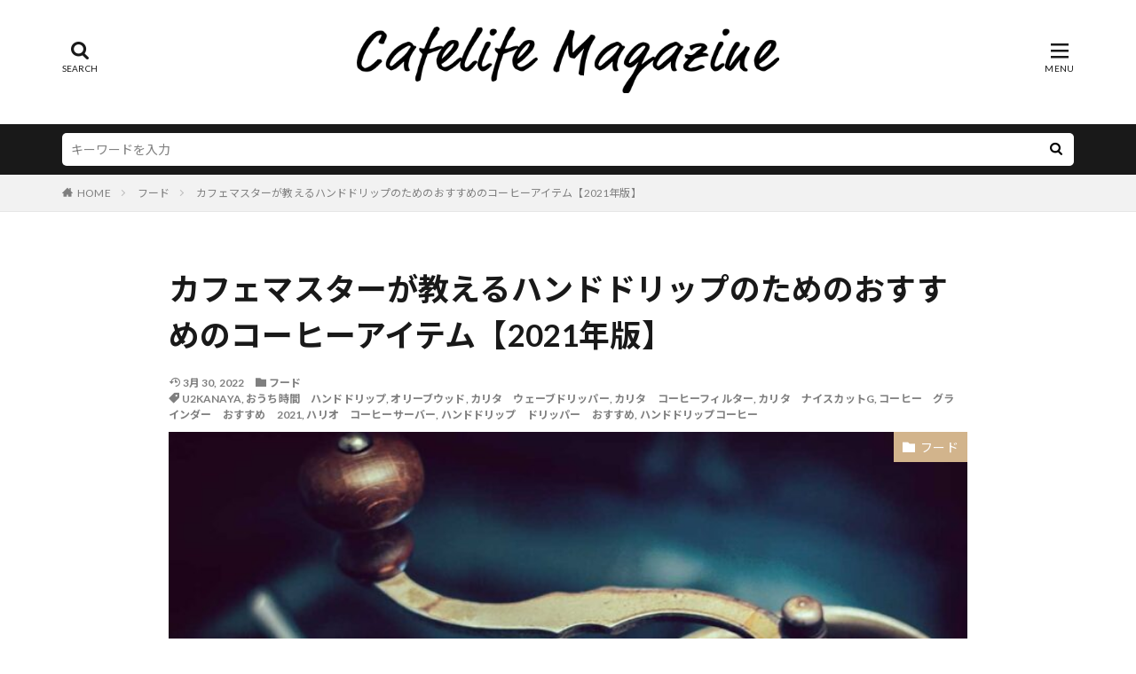

--- FILE ---
content_type: text/html; charset=UTF-8
request_url: https://cafe-life.net/handdripcoffee/
body_size: 37398
content:

<!DOCTYPE html>

<html lang="ja" prefix="og: http://ogp.me/ns#" class="t-html 
t-middle ">

<head prefix="og: http://ogp.me/ns# fb: http://ogp.me/ns/fb# article: http://ogp.me/ns/article#">
<meta charset="UTF-8">
<title>カフェマスターが教えるハンドドリップのためのおすすめのコーヒーアイテム【2021年版】│カフェライフマガジン</title>
<meta name='robots' content='max-image-preview:large' />
	<style>img:is([sizes="auto" i], [sizes^="auto," i]) { contain-intrinsic-size: 3000px 1500px }</style>
	<link rel='stylesheet' id='dashicons-css' href='https://cafe-life.net/wp/wp-includes/css/dashicons.min.css?ver=6.8.3' type='text/css' media='all' />
<link rel='stylesheet' id='thickbox-css' href='https://cafe-life.net/wp/wp-includes/js/thickbox/thickbox.css?ver=6.8.3' type='text/css' media='all' />
<link rel='stylesheet' id='wp-block-library-css' href='https://cafe-life.net/wp/wp-includes/css/dist/block-library/style.min.css?ver=6.8.3' type='text/css' media='all' />
<style id='classic-theme-styles-inline-css' type='text/css'>
/*! This file is auto-generated */
.wp-block-button__link{color:#fff;background-color:#32373c;border-radius:9999px;box-shadow:none;text-decoration:none;padding:calc(.667em + 2px) calc(1.333em + 2px);font-size:1.125em}.wp-block-file__button{background:#32373c;color:#fff;text-decoration:none}
</style>
<style id='rinkerg-gutenberg-rinker-style-inline-css' type='text/css'>
.wp-block-create-block-block{background-color:#21759b;color:#fff;padding:2px}

</style>
<style id='global-styles-inline-css' type='text/css'>
:root{--wp--preset--aspect-ratio--square: 1;--wp--preset--aspect-ratio--4-3: 4/3;--wp--preset--aspect-ratio--3-4: 3/4;--wp--preset--aspect-ratio--3-2: 3/2;--wp--preset--aspect-ratio--2-3: 2/3;--wp--preset--aspect-ratio--16-9: 16/9;--wp--preset--aspect-ratio--9-16: 9/16;--wp--preset--color--black: #000000;--wp--preset--color--cyan-bluish-gray: #abb8c3;--wp--preset--color--white: #ffffff;--wp--preset--color--pale-pink: #f78da7;--wp--preset--color--vivid-red: #cf2e2e;--wp--preset--color--luminous-vivid-orange: #ff6900;--wp--preset--color--luminous-vivid-amber: #fcb900;--wp--preset--color--light-green-cyan: #7bdcb5;--wp--preset--color--vivid-green-cyan: #00d084;--wp--preset--color--pale-cyan-blue: #8ed1fc;--wp--preset--color--vivid-cyan-blue: #0693e3;--wp--preset--color--vivid-purple: #9b51e0;--wp--preset--gradient--vivid-cyan-blue-to-vivid-purple: linear-gradient(135deg,rgba(6,147,227,1) 0%,rgb(155,81,224) 100%);--wp--preset--gradient--light-green-cyan-to-vivid-green-cyan: linear-gradient(135deg,rgb(122,220,180) 0%,rgb(0,208,130) 100%);--wp--preset--gradient--luminous-vivid-amber-to-luminous-vivid-orange: linear-gradient(135deg,rgba(252,185,0,1) 0%,rgba(255,105,0,1) 100%);--wp--preset--gradient--luminous-vivid-orange-to-vivid-red: linear-gradient(135deg,rgba(255,105,0,1) 0%,rgb(207,46,46) 100%);--wp--preset--gradient--very-light-gray-to-cyan-bluish-gray: linear-gradient(135deg,rgb(238,238,238) 0%,rgb(169,184,195) 100%);--wp--preset--gradient--cool-to-warm-spectrum: linear-gradient(135deg,rgb(74,234,220) 0%,rgb(151,120,209) 20%,rgb(207,42,186) 40%,rgb(238,44,130) 60%,rgb(251,105,98) 80%,rgb(254,248,76) 100%);--wp--preset--gradient--blush-light-purple: linear-gradient(135deg,rgb(255,206,236) 0%,rgb(152,150,240) 100%);--wp--preset--gradient--blush-bordeaux: linear-gradient(135deg,rgb(254,205,165) 0%,rgb(254,45,45) 50%,rgb(107,0,62) 100%);--wp--preset--gradient--luminous-dusk: linear-gradient(135deg,rgb(255,203,112) 0%,rgb(199,81,192) 50%,rgb(65,88,208) 100%);--wp--preset--gradient--pale-ocean: linear-gradient(135deg,rgb(255,245,203) 0%,rgb(182,227,212) 50%,rgb(51,167,181) 100%);--wp--preset--gradient--electric-grass: linear-gradient(135deg,rgb(202,248,128) 0%,rgb(113,206,126) 100%);--wp--preset--gradient--midnight: linear-gradient(135deg,rgb(2,3,129) 0%,rgb(40,116,252) 100%);--wp--preset--font-size--small: 13px;--wp--preset--font-size--medium: 20px;--wp--preset--font-size--large: 36px;--wp--preset--font-size--x-large: 42px;--wp--preset--spacing--20: 0.44rem;--wp--preset--spacing--30: 0.67rem;--wp--preset--spacing--40: 1rem;--wp--preset--spacing--50: 1.5rem;--wp--preset--spacing--60: 2.25rem;--wp--preset--spacing--70: 3.38rem;--wp--preset--spacing--80: 5.06rem;--wp--preset--shadow--natural: 6px 6px 9px rgba(0, 0, 0, 0.2);--wp--preset--shadow--deep: 12px 12px 50px rgba(0, 0, 0, 0.4);--wp--preset--shadow--sharp: 6px 6px 0px rgba(0, 0, 0, 0.2);--wp--preset--shadow--outlined: 6px 6px 0px -3px rgba(255, 255, 255, 1), 6px 6px rgba(0, 0, 0, 1);--wp--preset--shadow--crisp: 6px 6px 0px rgba(0, 0, 0, 1);}:where(.is-layout-flex){gap: 0.5em;}:where(.is-layout-grid){gap: 0.5em;}body .is-layout-flex{display: flex;}.is-layout-flex{flex-wrap: wrap;align-items: center;}.is-layout-flex > :is(*, div){margin: 0;}body .is-layout-grid{display: grid;}.is-layout-grid > :is(*, div){margin: 0;}:where(.wp-block-columns.is-layout-flex){gap: 2em;}:where(.wp-block-columns.is-layout-grid){gap: 2em;}:where(.wp-block-post-template.is-layout-flex){gap: 1.25em;}:where(.wp-block-post-template.is-layout-grid){gap: 1.25em;}.has-black-color{color: var(--wp--preset--color--black) !important;}.has-cyan-bluish-gray-color{color: var(--wp--preset--color--cyan-bluish-gray) !important;}.has-white-color{color: var(--wp--preset--color--white) !important;}.has-pale-pink-color{color: var(--wp--preset--color--pale-pink) !important;}.has-vivid-red-color{color: var(--wp--preset--color--vivid-red) !important;}.has-luminous-vivid-orange-color{color: var(--wp--preset--color--luminous-vivid-orange) !important;}.has-luminous-vivid-amber-color{color: var(--wp--preset--color--luminous-vivid-amber) !important;}.has-light-green-cyan-color{color: var(--wp--preset--color--light-green-cyan) !important;}.has-vivid-green-cyan-color{color: var(--wp--preset--color--vivid-green-cyan) !important;}.has-pale-cyan-blue-color{color: var(--wp--preset--color--pale-cyan-blue) !important;}.has-vivid-cyan-blue-color{color: var(--wp--preset--color--vivid-cyan-blue) !important;}.has-vivid-purple-color{color: var(--wp--preset--color--vivid-purple) !important;}.has-black-background-color{background-color: var(--wp--preset--color--black) !important;}.has-cyan-bluish-gray-background-color{background-color: var(--wp--preset--color--cyan-bluish-gray) !important;}.has-white-background-color{background-color: var(--wp--preset--color--white) !important;}.has-pale-pink-background-color{background-color: var(--wp--preset--color--pale-pink) !important;}.has-vivid-red-background-color{background-color: var(--wp--preset--color--vivid-red) !important;}.has-luminous-vivid-orange-background-color{background-color: var(--wp--preset--color--luminous-vivid-orange) !important;}.has-luminous-vivid-amber-background-color{background-color: var(--wp--preset--color--luminous-vivid-amber) !important;}.has-light-green-cyan-background-color{background-color: var(--wp--preset--color--light-green-cyan) !important;}.has-vivid-green-cyan-background-color{background-color: var(--wp--preset--color--vivid-green-cyan) !important;}.has-pale-cyan-blue-background-color{background-color: var(--wp--preset--color--pale-cyan-blue) !important;}.has-vivid-cyan-blue-background-color{background-color: var(--wp--preset--color--vivid-cyan-blue) !important;}.has-vivid-purple-background-color{background-color: var(--wp--preset--color--vivid-purple) !important;}.has-black-border-color{border-color: var(--wp--preset--color--black) !important;}.has-cyan-bluish-gray-border-color{border-color: var(--wp--preset--color--cyan-bluish-gray) !important;}.has-white-border-color{border-color: var(--wp--preset--color--white) !important;}.has-pale-pink-border-color{border-color: var(--wp--preset--color--pale-pink) !important;}.has-vivid-red-border-color{border-color: var(--wp--preset--color--vivid-red) !important;}.has-luminous-vivid-orange-border-color{border-color: var(--wp--preset--color--luminous-vivid-orange) !important;}.has-luminous-vivid-amber-border-color{border-color: var(--wp--preset--color--luminous-vivid-amber) !important;}.has-light-green-cyan-border-color{border-color: var(--wp--preset--color--light-green-cyan) !important;}.has-vivid-green-cyan-border-color{border-color: var(--wp--preset--color--vivid-green-cyan) !important;}.has-pale-cyan-blue-border-color{border-color: var(--wp--preset--color--pale-cyan-blue) !important;}.has-vivid-cyan-blue-border-color{border-color: var(--wp--preset--color--vivid-cyan-blue) !important;}.has-vivid-purple-border-color{border-color: var(--wp--preset--color--vivid-purple) !important;}.has-vivid-cyan-blue-to-vivid-purple-gradient-background{background: var(--wp--preset--gradient--vivid-cyan-blue-to-vivid-purple) !important;}.has-light-green-cyan-to-vivid-green-cyan-gradient-background{background: var(--wp--preset--gradient--light-green-cyan-to-vivid-green-cyan) !important;}.has-luminous-vivid-amber-to-luminous-vivid-orange-gradient-background{background: var(--wp--preset--gradient--luminous-vivid-amber-to-luminous-vivid-orange) !important;}.has-luminous-vivid-orange-to-vivid-red-gradient-background{background: var(--wp--preset--gradient--luminous-vivid-orange-to-vivid-red) !important;}.has-very-light-gray-to-cyan-bluish-gray-gradient-background{background: var(--wp--preset--gradient--very-light-gray-to-cyan-bluish-gray) !important;}.has-cool-to-warm-spectrum-gradient-background{background: var(--wp--preset--gradient--cool-to-warm-spectrum) !important;}.has-blush-light-purple-gradient-background{background: var(--wp--preset--gradient--blush-light-purple) !important;}.has-blush-bordeaux-gradient-background{background: var(--wp--preset--gradient--blush-bordeaux) !important;}.has-luminous-dusk-gradient-background{background: var(--wp--preset--gradient--luminous-dusk) !important;}.has-pale-ocean-gradient-background{background: var(--wp--preset--gradient--pale-ocean) !important;}.has-electric-grass-gradient-background{background: var(--wp--preset--gradient--electric-grass) !important;}.has-midnight-gradient-background{background: var(--wp--preset--gradient--midnight) !important;}.has-small-font-size{font-size: var(--wp--preset--font-size--small) !important;}.has-medium-font-size{font-size: var(--wp--preset--font-size--medium) !important;}.has-large-font-size{font-size: var(--wp--preset--font-size--large) !important;}.has-x-large-font-size{font-size: var(--wp--preset--font-size--x-large) !important;}
:where(.wp-block-post-template.is-layout-flex){gap: 1.25em;}:where(.wp-block-post-template.is-layout-grid){gap: 1.25em;}
:where(.wp-block-columns.is-layout-flex){gap: 2em;}:where(.wp-block-columns.is-layout-grid){gap: 2em;}
:root :where(.wp-block-pullquote){font-size: 1.5em;line-height: 1.6;}
</style>
<link rel='stylesheet' id='yyi_rinker_stylesheet-css' href='https://cafe-life.net/wp/wp-content/plugins/yyi-rinker/css/style.css?v=1.11.1&#038;ver=6.8.3' type='text/css' media='all' />
<script type="text/javascript" src="https://cafe-life.net/wp/wp-includes/js/jquery/jquery.min.js?ver=3.7.1" id="jquery-core-js"></script>
<script type="text/javascript" src="https://cafe-life.net/wp/wp-includes/js/jquery/jquery-migrate.min.js?ver=3.4.1" id="jquery-migrate-js"></script>
<script type="text/javascript" src="https://cafe-life.net/wp/wp-content/plugins/yyi-rinker/js/event-tracking.js?v=1.11.1" id="yyi_rinker_event_tracking_script-js"></script>
<link rel="https://api.w.org/" href="https://cafe-life.net/wp-json/" /><link rel="alternate" title="JSON" type="application/json" href="https://cafe-life.net/wp-json/wp/v2/posts/2844" /><link rel="alternate" title="oEmbed (JSON)" type="application/json+oembed" href="https://cafe-life.net/wp-json/oembed/1.0/embed?url=https%3A%2F%2Fcafe-life.net%2Fhanddripcoffee%2F" />
<link rel="alternate" title="oEmbed (XML)" type="text/xml+oembed" href="https://cafe-life.net/wp-json/oembed/1.0/embed?url=https%3A%2F%2Fcafe-life.net%2Fhanddripcoffee%2F&#038;format=xml" />
<script type="text/javascript" language="javascript">
    var vc_pid = "886680254";
</script><script type="text/javascript" src="//aml.valuecommerce.com/vcdal.js" async></script><style>
.yyi-rinker-images {
    display: flex;
    justify-content: center;
    align-items: center;
    position: relative;

}
div.yyi-rinker-image img.yyi-rinker-main-img.hidden {
    display: none;
}

.yyi-rinker-images-arrow {
    cursor: pointer;
    position: absolute;
    top: 50%;
    display: block;
    margin-top: -11px;
    opacity: 0.6;
    width: 22px;
}

.yyi-rinker-images-arrow-left{
    left: -10px;
}
.yyi-rinker-images-arrow-right{
    right: -10px;
}

.yyi-rinker-images-arrow-left.hidden {
    display: none;
}

.yyi-rinker-images-arrow-right.hidden {
    display: none;
}
div.yyi-rinker-contents.yyi-rinker-design-tate  div.yyi-rinker-box{
    flex-direction: column;
}

div.yyi-rinker-contents.yyi-rinker-design-slim div.yyi-rinker-box .yyi-rinker-links {
    flex-direction: column;
}

div.yyi-rinker-contents.yyi-rinker-design-slim div.yyi-rinker-info {
    width: 100%;
}

div.yyi-rinker-contents.yyi-rinker-design-slim .yyi-rinker-title {
    text-align: center;
}

div.yyi-rinker-contents.yyi-rinker-design-slim .yyi-rinker-links {
    text-align: center;
}
div.yyi-rinker-contents.yyi-rinker-design-slim .yyi-rinker-image {
    margin: auto;
}

div.yyi-rinker-contents.yyi-rinker-design-slim div.yyi-rinker-info ul.yyi-rinker-links li {
	align-self: stretch;
}
div.yyi-rinker-contents.yyi-rinker-design-slim div.yyi-rinker-box div.yyi-rinker-info {
	padding: 0;
}
div.yyi-rinker-contents.yyi-rinker-design-slim div.yyi-rinker-box {
	flex-direction: column;
	padding: 14px 5px 0;
}

.yyi-rinker-design-slim div.yyi-rinker-box div.yyi-rinker-info {
	text-align: center;
}

.yyi-rinker-design-slim div.price-box span.price {
	display: block;
}

div.yyi-rinker-contents.yyi-rinker-design-slim div.yyi-rinker-info div.yyi-rinker-title a{
	font-size:16px;
}

div.yyi-rinker-contents.yyi-rinker-design-slim ul.yyi-rinker-links li.amazonkindlelink:before,  div.yyi-rinker-contents.yyi-rinker-design-slim ul.yyi-rinker-links li.amazonlink:before,  div.yyi-rinker-contents.yyi-rinker-design-slim ul.yyi-rinker-links li.rakutenlink:before, div.yyi-rinker-contents.yyi-rinker-design-slim ul.yyi-rinker-links li.yahoolink:before, div.yyi-rinker-contents.yyi-rinker-design-slim ul.yyi-rinker-links li.mercarilink:before {
	font-size:12px;
}

div.yyi-rinker-contents.yyi-rinker-design-slim ul.yyi-rinker-links li a {
	font-size: 13px;
}
.entry-content ul.yyi-rinker-links li {
	padding: 0;
}

div.yyi-rinker-contents .yyi-rinker-attention.attention_desing_right_ribbon {
    width: 89px;
    height: 91px;
    position: absolute;
    top: -1px;
    right: -1px;
    left: auto;
    overflow: hidden;
}

div.yyi-rinker-contents .yyi-rinker-attention.attention_desing_right_ribbon span {
    display: inline-block;
    width: 146px;
    position: absolute;
    padding: 4px 0;
    left: -13px;
    top: 12px;
    text-align: center;
    font-size: 12px;
    line-height: 24px;
    -webkit-transform: rotate(45deg);
    transform: rotate(45deg);
    box-shadow: 0 1px 3px rgba(0, 0, 0, 0.2);
}

div.yyi-rinker-contents .yyi-rinker-attention.attention_desing_right_ribbon {
    background: none;
}
.yyi-rinker-attention.attention_desing_right_ribbon .yyi-rinker-attention-after,
.yyi-rinker-attention.attention_desing_right_ribbon .yyi-rinker-attention-before{
display:none;
}
div.yyi-rinker-use-right_ribbon div.yyi-rinker-title {
    margin-right: 2rem;
}

				</style><link rel="amphtml" href="https://cafe-life.net/handdripcoffee/?type=AMP">
<link class="css-async" rel href="https://cafe-life.net/wp/wp-content/themes/the-thor/css/icon.min.css">
<link class="css-async" rel href="https://fonts.googleapis.com/css?family=Lato:100,300,400,700,900">
<link class="css-async" rel href="https://fonts.googleapis.com/css?family=Fjalla+One">
<link rel="stylesheet" href="https://fonts.googleapis.com/css?family=Noto+Sans+JP:100,200,300,400,500,600,700,800,900">
<link rel="stylesheet" href="https://cafe-life.net/wp/wp-content/themes/the-thor/style.min.css">
<link class="css-async" rel href="https://cafe-life.net/wp/wp-content/themes/the-thor-child/style-user.css?1595297354">
<link rel="canonical" href="https://cafe-life.net/handdripcoffee/" />
<script src="https://ajax.googleapis.com/ajax/libs/jquery/1.12.4/jquery.min.js"></script>
<meta http-equiv="X-UA-Compatible" content="IE=edge">
<meta name="viewport" content="width=device-width, initial-scale=1, viewport-fit=cover"/>
<script>
(function(i,s,o,g,r,a,m){i['GoogleAnalyticsObject']=r;i[r]=i[r]||function(){
(i[r].q=i[r].q||[]).push(arguments)},i[r].l=1*new Date();a=s.createElement(o),
m=s.getElementsByTagName(o)[0];a.async=1;a.src=g;m.parentNode.insertBefore(a,m)
})(window,document,'script','https://www.google-analytics.com/analytics.js','ga');

ga('create', 'UA-45626351-11', 'auto');
ga('send', 'pageview');
</script>
<style>
.widget.widget_nav_menu ul.menu{border-color: rgba(112,128,144,0.15);}.widget.widget_nav_menu ul.menu li{border-color: rgba(112,128,144,0.75);}.widget.widget_nav_menu ul.menu .sub-menu li{border-color: rgba(112,128,144,0.15);}.widget.widget_nav_menu ul.menu .sub-menu li .sub-menu li:first-child{border-color: rgba(112,128,144,0.15);}.widget.widget_nav_menu ul.menu li a:hover{background-color: rgba(112,128,144,0.75);}.widget.widget_nav_menu ul.menu .current-menu-item > a{background-color: rgba(112,128,144,0.75);}.widget.widget_nav_menu ul.menu li .sub-menu li a:before {color:#708090;}.widget.widget_nav_menu ul.menu li a{background-color:#708090;}.widget.widget_nav_menu ul.menu .sub-menu a:hover{color:#708090;}.widget.widget_nav_menu ul.menu .sub-menu .current-menu-item a{color:#708090;}.widget.widget_categories ul{border-color: rgba(112,128,144,0.15);}.widget.widget_categories ul li{border-color: rgba(112,128,144,0.75);}.widget.widget_categories ul .children li{border-color: rgba(112,128,144,0.15);}.widget.widget_categories ul .children li .children li:first-child{border-color: rgba(112,128,144,0.15);}.widget.widget_categories ul li a:hover{background-color: rgba(112,128,144,0.75);}.widget.widget_categories ul .current-menu-item > a{background-color: rgba(112,128,144,0.75);}.widget.widget_categories ul li .children li a:before {color:#708090;}.widget.widget_categories ul li a{background-color:#708090;}.widget.widget_categories ul .children a:hover{color:#708090;}.widget.widget_categories ul .children .current-menu-item a{color:#708090;}.widgetSearch__input:hover{border-color:#708090;}.widgetCatTitle{background-color:#708090;}.widgetCatTitle__inner{background-color:#708090;}.widgetSearch__submit:hover{background-color:#708090;}.widgetProfile__sns{background-color:#708090;}.widget.widget_calendar .calendar_wrap tbody a:hover{background-color:#708090;}.widget ul li a:hover{color:#708090;}.widget.widget_rss .rsswidget:hover{color:#708090;}.widget.widget_tag_cloud a:hover{background-color:#708090;}.widget select:hover{border-color:#708090;}.widgetSearch__checkLabel:hover:after{border-color:#708090;}.widgetSearch__check:checked .widgetSearch__checkLabel:before, .widgetSearch__check:checked + .widgetSearch__checkLabel:before{border-color:#708090;}.widgetTab__item.current{border-top-color:#708090;}.widgetTab__item:hover{border-top-color:#708090;}.searchHead__title{background-color:#708090;}.searchHead__submit:hover{color:#708090;}.menuBtn__close:hover{color:#708090;}.menuBtn__link:hover{color:#708090;}@media only screen and (min-width: 992px){.menuBtn__link {background-color:#708090;}}.t-headerCenter .menuBtn__link:hover{color:#708090;}.searchBtn__close:hover{color:#708090;}.searchBtn__link:hover{color:#708090;}.breadcrumb__item a:hover{color:#708090;}.pager__item{color:#708090;}.pager__item:hover, .pager__item-current{background-color:#708090; color:#fff;}.page-numbers{color:#708090;}.page-numbers:hover, .page-numbers.current{background-color:#708090; color:#fff;}.pagePager__item{color:#708090;}.pagePager__item:hover, .pagePager__item-current{background-color:#708090; color:#fff;}.heading a:hover{color:#708090;}.eyecatch__cat{background-color:#708090;}.the__category{background-color:#708090;}.dateList__item a:hover{color:#708090;}.controllerFooter__item:last-child{background-color:#708090;}.controllerFooter__close{background-color:#708090;}.bottomFooter__topBtn{background-color:#708090;}.mask-color{background-color:#708090;}.mask-colorgray{background-color:#708090;}.pickup3__item{background-color:#708090;}.categoryBox__title{color:#708090;}.comments__list .comment-meta{background-color:#708090;}.comment-respond .submit{background-color:#708090;}.prevNext__pop{background-color:#708090;}.swiper-pagination-bullet-active{background-color:#708090;}.swiper-slider .swiper-button-next, .swiper-slider .swiper-container-rtl .swiper-button-prev, .swiper-slider .swiper-button-prev, .swiper-slider .swiper-container-rtl .swiper-button-next	{background-color:#708090;}body{background:#ffffff;}.snsFooter{background-color:#bfb7af}.widget-main .heading.heading-widget{background-color:#708090}.widget-main .heading.heading-widgetsimple{background-color:#708090}.widget-main .heading.heading-widgetsimplewide{background-color:#708090}.widget-main .heading.heading-widgetwide{background-color:#708090}.widget-main .heading.heading-widgetbottom:before{border-color:#708090}.widget-main .heading.heading-widgetborder{border-color:#708090}.widget-main .heading.heading-widgetborder::before,.widget-main .heading.heading-widgetborder::after{background-color:#708090}.widget-side .heading.heading-widget{background-color:#708090}.widget-side .heading.heading-widgetsimple{background-color:#708090}.widget-side .heading.heading-widgetsimplewide{background-color:#708090}.widget-side .heading.heading-widgetwide{background-color:#708090}.widget-side .heading.heading-widgetbottom:before{border-color:#708090}.widget-side .heading.heading-widgetborder{border-color:#708090}.widget-side .heading.heading-widgetborder::before,.widget-side .heading.heading-widgetborder::after{background-color:#708090}.widget-foot .heading.heading-widget{background-color:#708090}.widget-foot .heading.heading-widgetsimple{background-color:#708090}.widget-foot .heading.heading-widgetsimplewide{background-color:#708090}.widget-foot .heading.heading-widgetwide{background-color:#708090}.widget-foot .heading.heading-widgetbottom:before{border-color:#708090}.widget-foot .heading.heading-widgetborder{border-color:#708090}.widget-foot .heading.heading-widgetborder::before,.widget-foot .heading.heading-widgetborder::after{background-color:#708090}.widget-menu .heading.heading-widget{background-color:#708090}.widget-menu .heading.heading-widgetsimple{background-color:#708090}.widget-menu .heading.heading-widgetsimplewide{background-color:#708090}.widget-menu .heading.heading-widgetwide{background-color:#708090}.widget-menu .heading.heading-widgetbottom:before{border-color:#708090}.widget-menu .heading.heading-widgetborder{border-color:#708090}.widget-menu .heading.heading-widgetborder::before,.widget-menu .heading.heading-widgetborder::after{background-color:#708090}@media only screen and (min-width: 768px){.still {height: 600px;}}.still__bg.mask.mask-colorgray{background-color:#a08a73}.rankingBox__bg{background-color:#708090}.the__ribbon{background-color:#708090}.the__ribbon:after{border-left-color:#708090; border-right-color:#708090}.eyecatch__link.eyecatch__link-mask:hover::after{content: "この記事を読む";}.eyecatch__link.eyecatch__link-maskzoom:hover::after{content: "この記事を読む";}.eyecatch__link.eyecatch__link-maskzoomrotate:hover::after{content: "この記事を読む";}.cc-ft7{color:#8cd1b3;}.cc-hv7:hover{color:#8cd1b3;}.cc-bg7{background-color:#8cd1b3;}.cc-br7{border-color:#8cd1b3;}.cc-ft1{color:#8caad1;}.cc-hv1:hover{color:#8caad1;}.cc-bg1{background-color:#8caad1;}.cc-br1{border-color:#8caad1;}.cc-ft5{color:#d2b48c;}.cc-hv5:hover{color:#d2b48c;}.cc-bg5{background-color:#d2b48c;}.cc-br5{border-color:#d2b48c;}.postCta.u-border{border-color:#4f4747}.content .afTagBox__btnDetail{background-color:#708090;}.widget .widgetAfTag__btnDetail{background-color:#708090;}.content .afTagBox__btnAf{background-color:#708090;}.widget .widgetAfTag__btnAf{background-color:#708090;}.content a{color:#0e578e;}.phrase a{color:#0e578e;}.content .sitemap li a:hover{color:#0e578e;}.content h2 a:hover,.content h3 a:hover,.content h4 a:hover,.content h5 a:hover{color:#0e578e;}.content ul.menu li a:hover{color:#0e578e;}.content .es-LiconBox:before{background-color:#000000;}.content .es-LiconCircle:before{background-color:#000000;}.content .es-BTiconBox:before{background-color:#000000;}.content .es-BTiconCircle:before{background-color:#000000;}.content .es-BiconObi{border-color:#000000;}.content .es-BiconCorner:before{background-color:#000000;}.content .es-BiconCircle:before{background-color:#000000;}.content .es-BmarkHatena::before{background-color:#000000;}.content .es-BmarkExcl::before{background-color:#000000;}.content .es-BmarkQ::before{background-color:#005293;}.content .es-BmarkQ::after{border-top-color:#005293;}.content .es-BmarkA::before{color:#b60105;}.content .es-BsubTradi::before{color:#fcfcfc;background-color:#753701;border-color:#753701;}.btn__link-primary{color:#ffffff; background-color:#3f3f3f;}.content .btn__link-primary{color:#ffffff; background-color:#3f3f3f;}.searchBtn__contentInner .btn__link-search{color:#ffffff; background-color:#3f3f3f;}.btn__link-secondary{color:#ffffff; background-color:#3f3f3f;}.content .btn__link-secondary{color:#ffffff; background-color:#3f3f3f;}.btn__link-search{color:#ffffff; background-color:#3f3f3f;}.btn__link-normal{color:#3f3f3f;}.content .btn__link-normal{color:#3f3f3f;}.btn__link-normal:hover{background-color:#3f3f3f;}.content .btn__link-normal:hover{background-color:#3f3f3f;}.comments__list .comment-reply-link{color:#3f3f3f;}.comments__list .comment-reply-link:hover{background-color:#3f3f3f;}@media only screen and (min-width: 992px){.subNavi__link-pickup{color:#3f3f3f;}}@media only screen and (min-width: 992px){.subNavi__link-pickup:hover{background-color:#3f3f3f;}}.partsH2-10 h2{color:#191919; border-color:#000000;}.partsH2-10 h2::before{border-top-color:#000000;}.partsH3-21 h3{color:#191919; background-color:#f2f2f2;}.partsH4-11 h4{color:#191919; border-color:#f2f2f2;}.content h5{color:#191919}.content ul > li::before{color:#000000;}.content ul{color:#191919;}.content ol > li::before{color:#161616; border-color:#161616;}.content ol > li > ol > li::before{background-color:#161616; border-color:#161616;}.content ol > li > ol > li > ol > li::before{color:#161616; border-color:#161616;}.content ol{color:#191919;}.content .balloon .balloon__text{color:#191919; background-color:#f2f2f2;}.content .balloon .balloon__text-left:before{border-left-color:#f2f2f2;}.content .balloon .balloon__text-right:before{border-right-color:#f2f2f2;}.content .balloon-boder .balloon__text{color:#191919; background-color:#ffffff;  border-color:#d8d8d8;}.content .balloon-boder .balloon__text-left:before{border-left-color:#d8d8d8;}.content .balloon-boder .balloon__text-left:after{border-left-color:#ffffff;}.content .balloon-boder .balloon__text-right:before{border-right-color:#d8d8d8;}.content .balloon-boder .balloon__text-right:after{border-right-color:#ffffff;}.content blockquote{color:#191919; background-color:#ffffff; border-color:#cccccc;}.content blockquote::before{color:#d8d8d8;}.content table{color:#191919; border-top-color:#E5E5E5; border-left-color:#E5E5E5;}.content table th{background:#7f7f7f; color:#ffffff; ;border-right-color:#E5E5E5; border-bottom-color:#E5E5E5;}.content table td{background:#ffffff; ;border-right-color:#E5E5E5; border-bottom-color:#E5E5E5;}.content table tr:nth-child(odd) td{background-color:#ffffff;}
</style>
<link rel="icon" href="https://cafe-life.net/wp/wp-content/uploads/2020/08/cropped-cafelife_512x512-32x32.jpg" sizes="32x32" />
<link rel="icon" href="https://cafe-life.net/wp/wp-content/uploads/2020/08/cropped-cafelife_512x512-192x192.jpg" sizes="192x192" />
<link rel="apple-touch-icon" href="https://cafe-life.net/wp/wp-content/uploads/2020/08/cropped-cafelife_512x512-180x180.jpg" />
<meta name="msapplication-TileImage" content="https://cafe-life.net/wp/wp-content/uploads/2020/08/cropped-cafelife_512x512-270x270.jpg" />
		<style type="text/css" id="wp-custom-css">
			/*全体フォント*/
body {
	font-weight:400;
	letter-spacing:0.015rem;
}
/*ヘッダーロゴ大きさ */
@media only screen and (min-width: 992px){
.t-logoPc70 .siteTitle__logo {
    height: 75px;
}
}
/*グローバルナビフォント*/
.globalNavi__list li a {
   	letter-spacing:1px;
		font-weight: 400;
}
/*アイキャッチ上カテゴリーフォント*/
.eyecatch__cat a{
		letter-spacing:0.5px;
}
/*メニュー・検索フォント変更*/
.t-noto .heading-main,.t-headerCenter .searchBtn__link::after,.t-headerCenter .menuBtn__link::after,.menuBtn__close, .searchBtn__close{
	font-family: Lato,"Noto Sans JP","游ゴシック体","Yu Gothic",YuGothic,"ヒラギノ角ゴシック Pro","Hiragino Kaku Gothic Pro","メイリオ",Meiryo,"ＭＳ Ｐゴシック","MS PGothic",sans-serif;
}
.categoryBox__title {
	border-top:none;
}
.heading-main {
	margin-bottom:15px;
}

.content :first-child {
	margin-top:.5rem;
}
.content img {
	padding-top:2rem;
}
@media only screen and (min-width: 992px){
.heading-primary {
    font-size: 3.5rem;
}}

 .wp-block-table {
  margin-top: 2rem !important;
}
/*aftagbox枠を消す*/
.content .afTagBox{
	border: none;
  padding: 0px;
}

div.yyi-rinker-contents img {
	padding-top:0 !important;
}

/* 画像に枠線を付ける */
img.waku,.waku img {
    border: solid 0.5px #000; 
}
/*プルクオート*/
.wp-block-pullquote p{
	font-size:1em;
	text-align:left;
}
/* ギャラリーのlist-style */
.blocks-gallery-item:before{
	content: none !important;
}
		</style>
		<meta property="og:site_name" content="カフェライフマガジン" />
<meta property="og:type" content="article" />
<meta property="og:title" content="カフェマスターが教えるハンドドリップのためのおすすめのコーヒーアイテム【2021年版】" />
<meta property="og:description" content="目次 1 おうち時間が多くなった2021年。本格的にハンドドリップコーヒーを始めてみませんか？2 自分で淹れるハンドドリップコーヒーとは？3 ハンドドリップコーヒーの手順（初心者用）4 ハンドドリップ [&hellip;]" />
<meta property="og:url" content="https://cafe-life.net/handdripcoffee/" />
<meta property="og:image" content="https://cafe-life.net/wp/wp-content/uploads/2021/08/0803handdripcoffee01-768x512.jpg" />
<meta name="twitter:card" content="summary_large_image" />
<meta name="twitter:site" content="@cafelife88" />
<meta property="fb:app_id" content="470937460329005" />

<script async src="https://pagead2.googlesyndication.com/pagead/js/adsbygoogle.js?client=ca-pub-9507098104894049"
     crossorigin="anonymous"></script>
</head>
<body class="t-noto t-logoSp40 t-logoPc70 t-headerCenter t-footerFixed" id="top">
    <header class="l-header"> <div class="container container-header"><p class="siteTitle"><a class="siteTitle__link" href="https://cafe-life.net"><img class="siteTitle__logo" src="https://cafe-life.net/wp/wp-content/uploads/2020/08/cafelifemagazine_logo02.png" alt="カフェライフマガジン" width="1280" height="202" >  </a></p><div class="searchBtn searchBtn-right u-none-sp">  <input class="searchBtn__checkbox" id="searchBtn-checkbox" type="checkbox">  <label class="searchBtn__link searchBtn__link-text icon-search" for="searchBtn-checkbox"></label>  <label class="searchBtn__unshown" for="searchBtn-checkbox"></label>  <div class="searchBtn__content"> <div class="searchBtn__scroll"><label class="searchBtn__close" for="searchBtn-checkbox"><i class="icon-close"></i>CLOSE</label><div class="searchBtn__contentInner">  <aside class="widget">  <div class="widgetSearch"> <form method="get" action="https://cafe-life.net" target="_top">  <div class="widgetSearch__contents"> <h3 class="heading heading-tertiary">キーワード</h3> <input class="widgetSearch__input widgetSearch__input-max" type="text" name="s" placeholder="キーワードを入力" value=""></div>  <div class="widgetSearch__contents"> <h3 class="heading heading-tertiary">カテゴリー</h3><select  name='cat' id='cat_6916c91c9e8d9' class='widgetSearch__select'><option value=''>カテゴリーを選択</option><option class="level-0" value="1">その他</option><option class="level-0" value="5">フード</option><option class="level-0" value="7">ウェルネス</option><option class="level-0" value="95">SPONCERD</option><option class="level-0" value="121">インテリア</option><option class="level-0" value="122">ファッション</option><option class="level-0" value="123">ガジェット・家電</option><option class="level-0" value="124">カルチャー</option></select>  </div>  <div class="widgetSearch__tag"> <h3 class="heading heading-tertiary">タグ</h3> <label><input class="widgetSearch__check" type="checkbox" name="tag[]" value="100%e5%9d%87" /><span class="widgetSearch__checkLabel">100均</span></label><label><input class="widgetSearch__check" type="checkbox" name="tag[]" value="2021%e3%80%80%e3%82%ab%e3%83%95%e3%82%a7%e3%80%80%e3%81%8a%e3%81%99%e3%81%99%e3%82%81" /><span class="widgetSearch__checkLabel">2021　カフェ　おすすめ</span></label><label><input class="widgetSearch__check" type="checkbox" name="tag[]" value="2021%e3%80%80%e3%82%ab%e3%83%a1%e3%83%a9%e3%80%80%e3%81%8a%e3%81%99%e3%81%99%e3%82%81" /><span class="widgetSearch__checkLabel">2021　カメラ　おすすめ</span></label><label><input class="widgetSearch__check" type="checkbox" name="tag[]" value="2021%e3%80%80%e3%82%b3%e3%83%bc%e3%83%92%e3%83%bc%e3%80%80%e3%81%8a%e3%81%99%e3%81%99%e3%82%81" /><span class="widgetSearch__checkLabel">2021　コーヒー　おすすめ</span></label><label><input class="widgetSearch__check" type="checkbox" name="tag[]" value="2021%e3%80%80%e3%82%b3%e3%83%bc%e3%83%92%e3%83%bc%e8%b1%86%e3%80%80%e3%81%8a%e3%81%99%e3%81%99%e3%82%81" /><span class="widgetSearch__checkLabel">2021　コーヒー豆　おすすめ</span></label><label><input class="widgetSearch__check" type="checkbox" name="tag[]" value="2021%e3%80%80%e3%83%9a%e3%83%b3%e3%83%80%e3%83%b3%e3%83%88%e3%83%a9%e3%82%a4%e3%83%88" /><span class="widgetSearch__checkLabel">2021　ペンダントライト</span></label><label><input class="widgetSearch__check" type="checkbox" name="tag[]" value="2021%e3%80%80%e8%a6%b3%e8%91%89%e6%a4%8d%e7%89%a9%e3%80%80%e3%81%8a%e3%81%99%e3%81%99%e3%82%81" /><span class="widgetSearch__checkLabel">2021　観葉植物　おすすめ</span></label><label><input class="widgetSearch__check" type="checkbox" name="tag[]" value="2021%e5%b9%b4%e3%80%80%e3%81%8a%e3%81%86%e3%81%a1%e6%99%82%e9%96%93" /><span class="widgetSearch__checkLabel">2021年　おうち時間</span></label><label><input class="widgetSearch__check" type="checkbox" name="tag[]" value="2021%e5%b9%b4%e3%80%80%e3%81%8a%e3%81%86%e3%81%a1%e6%99%82%e9%96%93%e3%80%80%e5%ba%ad" /><span class="widgetSearch__checkLabel">2021年　おうち時間　庭</span></label><label><input class="widgetSearch__check" type="checkbox" name="tag[]" value="2021%e5%b9%b4%e3%80%80%e3%81%8a%e3%81%99%e3%81%99%e3%82%81%e3%80%80%e5%ba%ad" /><span class="widgetSearch__checkLabel">2021年　おすすめ　庭</span></label><label><input class="widgetSearch__check" type="checkbox" name="tag[]" value="2021%e5%b9%b4%e3%80%80%e3%82%ac%e3%83%bc%e3%83%87%e3%83%b3" /><span class="widgetSearch__checkLabel">2021年　ガーデン</span></label><label><input class="widgetSearch__check" type="checkbox" name="tag[]" value="2021%e5%b9%b4%e3%80%80%e3%82%ac%e3%83%bc%e3%83%87%e3%83%b3%e3%80%80%e3%81%8a%e3%81%99%e3%81%99%e3%82%81" /><span class="widgetSearch__checkLabel">2021年　ガーデン　おすすめ</span></label><label><input class="widgetSearch__check" type="checkbox" name="tag[]" value="2021%e5%b9%b4%e3%80%80%e5%ba%ad%e3%80%80%e3%81%8a%e3%81%99%e3%81%99%e3%82%81" /><span class="widgetSearch__checkLabel">2021年　庭　おすすめ</span></label><label><input class="widgetSearch__check" type="checkbox" name="tag[]" value="amazon" /><span class="widgetSearch__checkLabel">Amazon</span></label><label><input class="widgetSearch__check" type="checkbox" name="tag[]" value="applemusic" /><span class="widgetSearch__checkLabel">Applemusic</span></label><label><input class="widgetSearch__check" type="checkbox" name="tag[]" value="aqua" /><span class="widgetSearch__checkLabel">AQUA</span></label><label><input class="widgetSearch__check" type="checkbox" name="tag[]" value="artek-a110" /><span class="widgetSearch__checkLabel">artek A110</span></label><label><input class="widgetSearch__check" type="checkbox" name="tag[]" value="artscraft" /><span class="widgetSearch__checkLabel">ARTS&amp;CRAFT</span></label><label><input class="widgetSearch__check" type="checkbox" name="tag[]" value="bgm" /><span class="widgetSearch__checkLabel">BGM</span></label><label><input class="widgetSearch__check" type="checkbox" name="tag[]" value="buddy" /><span class="widgetSearch__checkLabel">buddy</span></label><label><input class="widgetSearch__check" type="checkbox" name="tag[]" value="chemex-%e3%82%b3%e3%83%bc%e3%83%92%e3%83%bc%e3%83%a1%e3%83%bc%e3%82%ab%e3%83%bc" /><span class="widgetSearch__checkLabel">CHEMEX コーヒーメーカー</span></label><label><input class="widgetSearch__check" type="checkbox" name="tag[]" value="diy" /><span class="widgetSearch__checkLabel">DIY</span></label><label><input class="widgetSearch__check" type="checkbox" name="tag[]" value="diy-%e3%82%ad%e3%83%83%e3%83%81%e3%83%b3%e3%82%ab%e3%82%a6%e3%83%b3%e3%82%bf%e3%83%bc" /><span class="widgetSearch__checkLabel">DIY キッチンカウンター</span></label><label><input class="widgetSearch__check" type="checkbox" name="tag[]" value="diy%e3%80%80%e3%83%aa%e3%83%8e%e3%83%99%e3%83%bc%e3%82%b7%e3%83%a7%e3%83%b3" /><span class="widgetSearch__checkLabel">DIY　リノベーション</span></label><label><input class="widgetSearch__check" type="checkbox" name="tag[]" value="diy-%e5%a3%81-%e5%8f%a4%e6%9d%90" /><span class="widgetSearch__checkLabel">DIY 壁 古材</span></label><label><input class="widgetSearch__check" type="checkbox" name="tag[]" value="diy-%e5%ba%8a" /><span class="widgetSearch__checkLabel">DIY 床</span></label><label><input class="widgetSearch__check" type="checkbox" name="tag[]" value="eoskissm" /><span class="widgetSearch__checkLabel">EOSKissM</span></label><label><input class="widgetSearch__check" type="checkbox" name="tag[]" value="garden%e3%80%802021" /><span class="widgetSearch__checkLabel">garden　2021</span></label><label><input class="widgetSearch__check" type="checkbox" name="tag[]" value="gardenolo" /><span class="widgetSearch__checkLabel">gardenolo</span></label><label><input class="widgetSearch__check" type="checkbox" name="tag[]" value="hario-%e3%81%8a%e3%81%99%e3%81%99%e3%82%81" /><span class="widgetSearch__checkLabel">HARIO おすすめ</span></label><label><input class="widgetSearch__check" type="checkbox" name="tag[]" value="hario%e3%80%80%e3%82%ab%e3%83%95%e3%82%a7" /><span class="widgetSearch__checkLabel">HARIO　カフェ</span></label><label><input class="widgetSearch__check" type="checkbox" name="tag[]" value="herbdorothy" /><span class="widgetSearch__checkLabel">herb&amp;dorothy</span></label><label><input class="widgetSearch__check" type="checkbox" name="tag[]" value="iittala-teema" /><span class="widgetSearch__checkLabel">iittala teema</span></label><label><input class="widgetSearch__check" type="checkbox" name="tag[]" value="ikea" /><span class="widgetSearch__checkLabel">IKEA</span></label><label><input class="widgetSearch__check" type="checkbox" name="tag[]" value="iot%e5%ae%b6%e9%9b%bb" /><span class="widgetSearch__checkLabel">IOT家電</span></label><label><input class="widgetSearch__check" type="checkbox" name="tag[]" value="iphone" /><span class="widgetSearch__checkLabel">iPhone</span></label><label><input class="widgetSearch__check" type="checkbox" name="tag[]" value="iphone11promax" /><span class="widgetSearch__checkLabel">iPhone11promax</span></label><label><input class="widgetSearch__check" type="checkbox" name="tag[]" value="jjakobsson-lamp%e3%80%80%e3%83%a4%e3%82%b3%e3%83%96%e3%82%bd%e3%83%b3%e3%83%a9%e3%83%b3%e3%83%97" /><span class="widgetSearch__checkLabel">JJAKOBSSON LAMP　ヤコブソンランプ</span></label><label><input class="widgetSearch__check" type="checkbox" name="tag[]" value="kadode-ooigawa" /><span class="widgetSearch__checkLabel">KADODE OOIGAWA</span></label><label><input class="widgetSearch__check" type="checkbox" name="tag[]" value="louis-poulsen%e3%80%80ph5" /><span class="widgetSearch__checkLabel">louis poulsen　PH5</span></label><label><input class="widgetSearch__check" type="checkbox" name="tag[]" value="mac" /><span class="widgetSearch__checkLabel">Mac</span></label><label><input class="widgetSearch__check" type="checkbox" name="tag[]" value="marimekko" /><span class="widgetSearch__checkLabel">marimekko</span></label><label><input class="widgetSearch__check" type="checkbox" name="tag[]" value="matcha" /><span class="widgetSearch__checkLabel">MATCHA</span></label><label><input class="widgetSearch__check" type="checkbox" name="tag[]" value="matcha-more" /><span class="widgetSearch__checkLabel">MATCHA MORE</span></label><label><input class="widgetSearch__check" type="checkbox" name="tag[]" value="matcha-organic-japan" /><span class="widgetSearch__checkLabel">MATCHA ORGANIC JAPAN</span></label><label><input class="widgetSearch__check" type="checkbox" name="tag[]" value="metro" /><span class="widgetSearch__checkLabel">metro</span></label><label><input class="widgetSearch__check" type="checkbox" name="tag[]" value="nicoe" /><span class="widgetSearch__checkLabel">nicoe</span></label><label><input class="widgetSearch__check" type="checkbox" name="tag[]" value="nikon" /><span class="widgetSearch__checkLabel">nikon</span></label><label><input class="widgetSearch__check" type="checkbox" name="tag[]" value="nikon-zfc" /><span class="widgetSearch__checkLabel">nikon zfc</span></label><label><input class="widgetSearch__check" type="checkbox" name="tag[]" value="organic" /><span class="widgetSearch__checkLabel">ORGANIC</span></label><label><input class="widgetSearch__check" type="checkbox" name="tag[]" value="panasonic" /><span class="widgetSearch__checkLabel">Panasonic</span></label><label><input class="widgetSearch__check" type="checkbox" name="tag[]" value="porlex-%e3%82%b3%e3%83%bc%e3%83%92%e3%83%bc%e3%83%9f%e3%83%ab" /><span class="widgetSearch__checkLabel">PORLEX コーヒーミル</span></label><label><input class="widgetSearch__check" type="checkbox" name="tag[]" value="pukkaharbs" /><span class="widgetSearch__checkLabel">pukkaharbs</span></label><label><input class="widgetSearch__check" type="checkbox" name="tag[]" value="radiko" /><span class="widgetSearch__checkLabel">radiko</span></label><label><input class="widgetSearch__check" type="checkbox" name="tag[]" value="sns%e6%98%a0%e3%81%88" /><span class="widgetSearch__checkLabel">SNS映え</span></label><label><input class="widgetSearch__check" type="checkbox" name="tag[]" value="sony" /><span class="widgetSearch__checkLabel">sony</span></label><label><input class="widgetSearch__check" type="checkbox" name="tag[]" value="spotify" /><span class="widgetSearch__checkLabel">spotify</span></label><label><input class="widgetSearch__check" type="checkbox" name="tag[]" value="the-good-goodies" /><span class="widgetSearch__checkLabel">THE GOOD GOODIES</span></label><label><input class="widgetSearch__check" type="checkbox" name="tag[]" value="torch%e3%80%80%e3%82%b3%e3%83%bc%e3%83%92%e3%83%bc%e3%83%a1%e3%82%b8%e3%83%a3%e3%83%bc" /><span class="widgetSearch__checkLabel">TORCH　コーヒーメジャー</span></label><label><input class="widgetSearch__check" type="checkbox" name="tag[]" value="u2kanaya" /><span class="widgetSearch__checkLabel">U2KANAYA</span></label><label><input class="widgetSearch__check" type="checkbox" name="tag[]" value="uv%e3%82%ab%e3%83%83%e3%83%88" /><span class="widgetSearch__checkLabel">UVカット</span></label><label><input class="widgetSearch__check" type="checkbox" name="tag[]" value="yoga" /><span class="widgetSearch__checkLabel">yoga</span></label><label><input class="widgetSearch__check" type="checkbox" name="tag[]" value="youtube" /><span class="widgetSearch__checkLabel">youtube</span></label><label><input class="widgetSearch__check" type="checkbox" name="tag[]" value="zfc" /><span class="widgetSearch__checkLabel">zfc</span></label><label><input class="widgetSearch__check" type="checkbox" name="tag[]" value="zv-1" /><span class="widgetSearch__checkLabel">ZV-1</span></label><label><input class="widgetSearch__check" type="checkbox" name="tag[]" value="zv-e10" /><span class="widgetSearch__checkLabel">ZV-E10</span></label><label><input class="widgetSearch__check" type="checkbox" name="tag[]" value="%e3%82%a2%e3%83%bc%e3%83%88%e3%80%80%e3%82%aa%e3%83%b3%e3%83%a9%e3%82%a4%e3%83%b3%e3%82%b7%e3%83%a7%e3%83%83%e3%83%97" /><span class="widgetSearch__checkLabel">アート　オンラインショップ</span></label><label><input class="widgetSearch__check" type="checkbox" name="tag[]" value="%e3%82%a2%e3%83%bc%e3%83%88%e3%80%80%e3%83%ac%e3%83%b3%e3%82%bf%e3%83%ab" /><span class="widgetSearch__checkLabel">アート　レンタル</span></label><label><input class="widgetSearch__check" type="checkbox" name="tag[]" value="%e3%82%a2%e3%83%bc%e3%83%88%e3%80%80%e6%9a%ae%e3%82%89%e3%81%97" /><span class="widgetSearch__checkLabel">アート　暮らし</span></label><label><input class="widgetSearch__check" type="checkbox" name="tag[]" value="%e3%82%a2%e3%83%bc%e3%83%88%e3%82%b3%e3%83%ac%e3%82%af%e3%82%b7%e3%83%a7%e3%83%b3" /><span class="widgetSearch__checkLabel">アートコレクション</span></label><label><input class="widgetSearch__check" type="checkbox" name="tag[]" value="%e3%82%a2%e3%83%bc%e3%83%88%e3%82%92%e6%a5%bd%e3%81%97%e3%82%80" /><span class="widgetSearch__checkLabel">アートを楽しむ</span></label><label><input class="widgetSearch__check" type="checkbox" name="tag[]" value="%e3%82%a2%e3%83%bc%e3%83%ab%e3%82%b1" /><span class="widgetSearch__checkLabel">アールケ</span></label><label><input class="widgetSearch__check" type="checkbox" name="tag[]" value="%e3%82%a2%e3%82%a4%e3%82%b9%e3%82%b3%e3%83%bc%e3%83%92%e3%83%bc%e3%81%ae%e4%bd%9c%e3%82%8a%e6%96%b9" /><span class="widgetSearch__checkLabel">アイスコーヒーの作り方</span></label><label><input class="widgetSearch__check" type="checkbox" name="tag[]" value="%e3%82%a2%e3%82%a4%e3%82%b9%e3%83%aa%e3%82%ad%e3%83%83%e3%83%89%e3%82%b3%e3%83%bc%e3%83%92%e3%83%bc" /><span class="widgetSearch__checkLabel">アイスリキッドコーヒー</span></label><label><input class="widgetSearch__check" type="checkbox" name="tag[]" value="%e3%82%a2%e3%82%a6%e3%83%88%e3%83%89%e3%82%a2" /><span class="widgetSearch__checkLabel">アウトドア</span></label><label><input class="widgetSearch__check" type="checkbox" name="tag[]" value="%e3%82%a2%e3%82%a6%e3%83%88%e3%83%89%e3%82%a2%e3%80%80%e3%82%ab%e3%83%95%e3%82%a7" /><span class="widgetSearch__checkLabel">アウトドア　カフェ</span></label><label><input class="widgetSearch__check" type="checkbox" name="tag[]" value="%e3%82%a2%e3%82%a6%e3%83%88%e3%83%89%e3%82%a2%e3%80%80%e3%82%b3%e3%83%bc%e3%83%92%e3%83%bc" /><span class="widgetSearch__checkLabel">アウトドア　コーヒー</span></label><label><input class="widgetSearch__check" type="checkbox" name="tag[]" value="%e3%82%a2%e3%82%a6%e3%83%88%e3%83%89%e3%82%a2%e3%80%80%e5%88%9d%e5%bf%83%e8%80%85" /><span class="widgetSearch__checkLabel">アウトドア　初心者</span></label><label><input class="widgetSearch__check" type="checkbox" name="tag[]" value="%e3%82%a2%e3%82%a6%e3%83%88%e3%83%89%e3%82%a2%e3%80%80%e6%96%99%e7%90%86" /><span class="widgetSearch__checkLabel">アウトドア　料理</span></label><label><input class="widgetSearch__check" type="checkbox" name="tag[]" value="%e3%82%a2%e3%82%a6%e3%83%88%e3%83%89%e3%82%a2%e3%81%9d%e3%81%86%e3%82%81%e3%82%93%e6%96%99%e7%90%86" /><span class="widgetSearch__checkLabel">アウトドアそうめん料理</span></label><label><input class="widgetSearch__check" type="checkbox" name="tag[]" value="%e3%82%a2%e3%82%a6%e3%83%88%e3%83%89%e3%82%a2%e3%83%ac%e3%82%b7%e3%83%94" /><span class="widgetSearch__checkLabel">アウトドアレシピ</span></label><label><input class="widgetSearch__check" type="checkbox" name="tag[]" value="%e3%82%a2%e3%82%a6%e3%83%88%e3%83%89%e3%82%a2%e6%96%99%e7%90%86" /><span class="widgetSearch__checkLabel">アウトドア料理</span></label><label><input class="widgetSearch__check" type="checkbox" name="tag[]" value="%e3%82%a2%e3%82%a6%e3%83%88%e3%83%89%e3%82%a2%e7%94%a8%e5%93%81" /><span class="widgetSearch__checkLabel">アウトドア用品</span></label><label><input class="widgetSearch__check" type="checkbox" name="tag[]" value="%e3%82%a2%e3%82%ac%e3%83%99" /><span class="widgetSearch__checkLabel">アガベ</span></label><label><input class="widgetSearch__check" type="checkbox" name="tag[]" value="%e3%82%a2%e3%82%ac%e3%83%99%e3%80%80%e3%82%a2%e3%83%86%e3%83%8a%e3%83%bc%e3%82%bf" /><span class="widgetSearch__checkLabel">アガベ　アテナータ</span></label><label><input class="widgetSearch__check" type="checkbox" name="tag[]" value="%e3%82%a2%e3%82%ac%e3%83%99%e3%80%80%e3%82%a2%e3%83%a1%e3%83%aa%e3%82%ab%e3%83%bc%e3%83%8a" /><span class="widgetSearch__checkLabel">アガベ　アメリカーナ</span></label><label><input class="widgetSearch__check" type="checkbox" name="tag[]" value="%e3%82%a2%e3%82%b8%e3%82%a2%e6%96%99%e7%90%86" /><span class="widgetSearch__checkLabel">アジア料理</span></label><label><input class="widgetSearch__check" type="checkbox" name="tag[]" value="%e3%82%a2%e3%83%83%e3%83%97%e3%82%b5%e3%82%a4%e3%82%af%e3%83%ab" /><span class="widgetSearch__checkLabel">アップサイクル</span></label><label><input class="widgetSearch__check" type="checkbox" name="tag[]" value="%e3%82%a2%e3%83%87%e3%83%8a%e3%83%b3%e3%82%b5%e3%82%b9%e3%80%80%e3%82%a6%e3%83%bc%e3%83%aa%e3%83%bc%e3%83%96%e3%83%83%e3%82%b7%e3%83%a5" /><span class="widgetSearch__checkLabel">アデナンサス　ウーリーブッシュ</span></label><label><input class="widgetSearch__check" type="checkbox" name="tag[]" value="%e3%82%a2%e3%83%87%e3%83%8b%e3%82%a6%e3%83%a0%e3%82%aa%e3%83%99%e3%82%b9%e3%83%a0" /><span class="widgetSearch__checkLabel">アデニウムオベスム</span></label><label><input class="widgetSearch__check" type="checkbox" name="tag[]" value="%e3%82%a2%e3%83%97%e3%83%aa" /><span class="widgetSearch__checkLabel">アプリ</span></label><label><input class="widgetSearch__check" type="checkbox" name="tag[]" value="%e3%82%a2%e3%83%95%e3%83%aa%e3%82%ab%e3%83%b3%e9%9b%91%e8%b2%a8" /><span class="widgetSearch__checkLabel">アフリカン雑貨</span></label><label><input class="widgetSearch__check" type="checkbox" name="tag[]" value="%e3%82%a2%e3%83%a1%e3%83%aa%e3%82%ab%e3%83%b3%e3%82%b9%e3%82%b3%e3%83%bc%e3%83%b3" /><span class="widgetSearch__checkLabel">アメリカンスコーン</span></label><label><input class="widgetSearch__check" type="checkbox" name="tag[]" value="%e3%82%a2%e3%83%a9%e3%82%b8%e3%83%b3%e3%80%80%e3%83%88%e3%83%bc%e3%82%b9%e3%82%bf%e3%83%bc" /><span class="widgetSearch__checkLabel">アラジン　トースター</span></label><label><input class="widgetSearch__check" type="checkbox" name="tag[]" value="%e3%82%a2%e3%83%a9%e3%82%b8%e3%83%b3%e3%80%80%e3%83%88%e3%83%bc%e3%82%b9%e3%82%bf%e3%83%bc%e3%80%80%e3%81%8a%e3%81%99%e3%81%99%e3%82%81" /><span class="widgetSearch__checkLabel">アラジン　トースター　おすすめ</span></label><label><input class="widgetSearch__check" type="checkbox" name="tag[]" value="%e3%82%a2%e3%83%a9%e3%82%b8%e3%83%b3%e3%80%80%e3%83%88%e3%83%bc%e3%82%b9%e3%82%bf%e3%83%bc%e3%80%80%e3%83%a2%e3%83%87%e3%83%ab" /><span class="widgetSearch__checkLabel">アラジン　トースター　モデル</span></label><label><input class="widgetSearch__check" type="checkbox" name="tag[]" value="%e3%82%a2%e3%83%a9%e3%82%b8%e3%83%b3%e3%80%80%e3%83%88%e3%83%bc%e3%82%b9%e3%82%bf%e3%83%bc%e3%80%80%e6%96%b0%e3%81%97%e3%81%84" /><span class="widgetSearch__checkLabel">アラジン　トースター　新しい</span></label><label><input class="widgetSearch__check" type="checkbox" name="tag[]" value="%e3%82%a2%e3%83%a9%e3%82%b8%e3%83%b3%e3%80%80%e3%83%88%e3%83%bc%e3%82%b9%e3%82%bf%e3%83%bc%e3%80%80%e7%a8%ae%e9%a1%9e" /><span class="widgetSearch__checkLabel">アラジン　トースター　種類</span></label><label><input class="widgetSearch__check" type="checkbox" name="tag[]" value="%e3%82%a2%e3%83%ab%e3%83%9f%e7%bc%b6" /><span class="widgetSearch__checkLabel">アルミ缶</span></label><label><input class="widgetSearch__check" type="checkbox" name="tag[]" value="%e3%82%a2%e3%83%ac%e3%83%ab%e3%82%ae%e3%83%bc%e4%bd%93%e8%b3%aa" /><span class="widgetSearch__checkLabel">アレルギー体質</span></label><label><input class="widgetSearch__check" type="checkbox" name="tag[]" value="%e3%82%a2%e3%83%ac%e3%83%b3%e3%82%b8%e3%83%ac%e3%82%b7%e3%83%94" /><span class="widgetSearch__checkLabel">アレンジレシピ</span></label><label><input class="widgetSearch__check" type="checkbox" name="tag[]" value="%e3%82%a2%e3%83%ad%e3%82%a4%e3%83%89" /><span class="widgetSearch__checkLabel">アロイド</span></label><label><input class="widgetSearch__check" type="checkbox" name="tag[]" value="%e3%82%a2%e3%83%ad%e3%83%9e" /><span class="widgetSearch__checkLabel">アロマ</span></label><label><input class="widgetSearch__check" type="checkbox" name="tag[]" value="%e3%82%a2%e3%83%ad%e3%83%9e%e3%82%af%e3%83%a9%e3%83%95%e3%83%88" /><span class="widgetSearch__checkLabel">アロマクラフト</span></label><label><input class="widgetSearch__check" type="checkbox" name="tag[]" value="%e3%82%a2%e3%83%b3%e3%83%81%e3%82%a8%e3%82%a4%e3%82%b8%e3%83%b3%e3%82%b0" /><span class="widgetSearch__checkLabel">アンチエイジング</span></label><label><input class="widgetSearch__check" type="checkbox" name="tag[]" value="%e3%82%a2%e3%83%b3%e3%83%86%e3%82%a3%e3%83%bc%e3%82%af" /><span class="widgetSearch__checkLabel">アンティーク</span></label><label><input class="widgetSearch__check" type="checkbox" name="tag[]" value="%e3%82%a2%e3%83%b3%e3%83%86%e3%82%a3%e3%83%bc%e3%82%af-%e3%83%b4%e3%82%a4%e3%83%b3%e3%83%86%e3%83%bc%e3%82%b8" /><span class="widgetSearch__checkLabel">アンティーク ヴインテージ</span></label><label><input class="widgetSearch__check" type="checkbox" name="tag[]" value="%e3%82%a2%e3%83%b3%e3%83%86%e3%82%a3%e3%83%bc%e3%82%af%e3%82%b7%e3%83%a7%e3%83%83%e3%83%97" /><span class="widgetSearch__checkLabel">アンティークショップ</span></label><label><input class="widgetSearch__check" type="checkbox" name="tag[]" value="%e3%81%82%e3%82%93%e3%83%90%e3%82%bf%e3%83%bc%e3%82%b5%e3%83%b3%e3%83%89" /><span class="widgetSearch__checkLabel">あんバターサンド</span></label><label><input class="widgetSearch__check" type="checkbox" name="tag[]" value="%e3%81%82%e3%82%93%e3%83%90%e3%82%bf%e3%83%bc%e3%82%b5%e3%83%b3%e3%83%89%e3%80%80%e3%83%ac%e3%82%b7%e3%83%94" /><span class="widgetSearch__checkLabel">あんバターサンド　レシピ</span></label><label><input class="widgetSearch__check" type="checkbox" name="tag[]" value="%e3%81%82%e3%82%93%e3%83%90%e3%82%bf%e3%83%bc%e3%83%88%e3%83%bc%e3%82%b9%e3%83%88" /><span class="widgetSearch__checkLabel">あんバタートースト</span></label><label><input class="widgetSearch__check" type="checkbox" name="tag[]" value="%e3%82%a4%e3%82%a8%e3%83%86%e3%82%a3%e3%80%80%e3%82%af%e3%83%bc%e3%83%a9%e3%83%bc%e3%83%9c%e3%83%83%e3%82%af%e3%82%b9" /><span class="widgetSearch__checkLabel">イエティ　クーラーボックス</span></label><label><input class="widgetSearch__check" type="checkbox" name="tag[]" value="%e3%82%a4%e3%82%ae%e3%83%aa%e3%82%b9" /><span class="widgetSearch__checkLabel">イギリス</span></label><label><input class="widgetSearch__check" type="checkbox" name="tag[]" value="%e3%82%a4%e3%83%95%e3%83%8b%e3%82%b3%e3%83%bc%e3%83%92%e3%83%bc" /><span class="widgetSearch__checkLabel">イフニコーヒー</span></label><label><input class="widgetSearch__check" type="checkbox" name="tag[]" value="%e3%82%a4%e3%83%b3%e3%82%b0%e3%83%aa%e3%83%83%e3%82%b7%e3%83%a5%e3%82%b9%e3%82%b3%e3%83%bc%e3%83%b3" /><span class="widgetSearch__checkLabel">イングリッシュスコーン</span></label><label><input class="widgetSearch__check" type="checkbox" name="tag[]" value="%e3%82%a4%e3%83%b3%e3%82%b9%e3%82%bf%e3%80%80%e7%9b%9b%e3%82%8a%e4%bb%98%e3%81%91" /><span class="widgetSearch__checkLabel">インスタ　盛り付け</span></label><label><input class="widgetSearch__check" type="checkbox" name="tag[]" value="%e3%82%a4%e3%83%b3%e3%82%b9%e3%82%bf%e3%83%b3%e3%83%88%e3%82%b3%e3%83%bc%e3%83%92%e3%83%bc" /><span class="widgetSearch__checkLabel">インスタントコーヒー</span></label><label><input class="widgetSearch__check" type="checkbox" name="tag[]" value="%e3%82%a4%e3%83%b3%e3%82%b9%e3%82%bf%e3%83%b3%e3%83%88%e3%82%b3%e3%83%bc%e3%83%92%e3%83%bc%e3%80%80%e6%b0%b7" /><span class="widgetSearch__checkLabel">インスタントコーヒー　氷</span></label><label><input class="widgetSearch__check" type="checkbox" name="tag[]" value="%e3%82%a4%e3%83%b3%e3%82%b9%e3%82%bf%e6%98%a0%e3%81%88" /><span class="widgetSearch__checkLabel">インスタ映え</span></label><label><input class="widgetSearch__check" type="checkbox" name="tag[]" value="%e3%82%a4%e3%83%b3%e3%83%80%e3%82%b9%e3%83%88%e3%83%aa%e3%82%a2%e3%83%ab%e3%80%80%e3%82%ab%e3%83%95%e3%82%a7" /><span class="widgetSearch__checkLabel">インダストリアル　カフェ</span></label><label><input class="widgetSearch__check" type="checkbox" name="tag[]" value="%e3%82%a4%e3%83%b3%e3%83%80%e3%82%b9%e3%83%88%e3%83%aa%e3%82%a2%e3%83%ab%e3%80%80%e7%85%a7%e6%98%8e" /><span class="widgetSearch__checkLabel">インダストリアル　照明</span></label><label><input class="widgetSearch__check" type="checkbox" name="tag[]" value="%e3%82%a4%e3%83%b3%e3%83%86%e3%83%aa%e3%82%a2" /><span class="widgetSearch__checkLabel">インテリア</span></label><label><input class="widgetSearch__check" type="checkbox" name="tag[]" value="%e3%82%a4%e3%83%b3%e3%83%86%e3%83%aa%e3%82%a2%e3%80%80%e3%83%b4%e3%82%a3%e3%83%b3%e3%83%86%e3%83%bc%e3%82%b8" /><span class="widgetSearch__checkLabel">インテリア　ヴィンテージ</span></label><label><input class="widgetSearch__check" type="checkbox" name="tag[]" value="%e3%82%a4%e3%83%b3%e3%83%86%e3%83%aa%e3%82%a2%e3%80%80%e6%a4%8d%e7%89%a9" /><span class="widgetSearch__checkLabel">インテリア　植物</span></label><label><input class="widgetSearch__check" type="checkbox" name="tag[]" value="%e3%82%a4%e3%83%b3%e3%83%86%e3%83%aa%e3%82%a2%e3%80%80%e8%a6%b3%e8%91%89%e6%a4%8d%e7%89%a9" /><span class="widgetSearch__checkLabel">インテリア　観葉植物</span></label><label><input class="widgetSearch__check" type="checkbox" name="tag[]" value="%e3%82%a4%e3%83%b3%e3%83%86%e3%83%aa%e3%82%a2%e3%82%b0%e3%83%aa%e3%83%bc%e3%83%b3" /><span class="widgetSearch__checkLabel">インテリアグリーン</span></label><label><input class="widgetSearch__check" type="checkbox" name="tag[]" value="%e3%82%a6%e3%82%a3%e3%83%ab%e3%82%ad%e3%83%b3%e3%82%bd%e3%83%b3" /><span class="widgetSearch__checkLabel">ウィルキンソン</span></label><label><input class="widgetSearch__check" type="checkbox" name="tag[]" value="%e3%83%b4%e3%82%a3%e3%83%b3%e3%83%86%e3%83%bc%e3%82%b8" /><span class="widgetSearch__checkLabel">ヴィンテージ</span></label><label><input class="widgetSearch__check" type="checkbox" name="tag[]" value="%e3%83%b4%e3%82%a3%e3%83%b3%e3%83%86%e3%83%bc%e3%82%b8%e5%ae%b6%e5%85%b7" /><span class="widgetSearch__checkLabel">ヴィンテージ家具</span></label><label><input class="widgetSearch__check" type="checkbox" name="tag[]" value="%e3%82%a6%e3%83%81%e3%83%af%e3%82%b5%e3%83%9c%e3%83%86%e3%83%b3" /><span class="widgetSearch__checkLabel">ウチワサボテン</span></label><label><input class="widgetSearch__check" type="checkbox" name="tag[]" value="%e3%82%a6%e3%83%83%e3%83%89%e3%83%86%e3%83%bc%e3%83%96%e3%83%ab" /><span class="widgetSearch__checkLabel">ウッドテーブル</span></label><label><input class="widgetSearch__check" type="checkbox" name="tag[]" value="%e3%81%86%e3%81%aa%e3%81%8e%e3%83%91%e3%82%a4" /><span class="widgetSearch__checkLabel">うなぎパイ</span></label><label><input class="widgetSearch__check" type="checkbox" name="tag[]" value="%e3%81%86%e3%81%aa%e3%81%8e%e3%83%91%e3%82%a4%e3%83%95%e3%82%a1%e3%82%af%e3%83%88%e3%83%aa%e3%83%bc" /><span class="widgetSearch__checkLabel">うなぎパイファクトリー</span></label><label><input class="widgetSearch__check" type="checkbox" name="tag[]" value="%e3%82%a6%e3%83%95%e3%82%b3%e3%83%bc%e3%83%92%e3%83%bc" /><span class="widgetSearch__checkLabel">ウフコーヒー</span></label><label><input class="widgetSearch__check" type="checkbox" name="tag[]" value="%e3%82%a8%e3%82%af%e3%82%b5%e3%82%b5%e3%82%a4%e3%82%ba" /><span class="widgetSearch__checkLabel">エクササイズ</span></label><label><input class="widgetSearch__check" type="checkbox" name="tag[]" value="%e3%82%a8%e3%82%b3" /><span class="widgetSearch__checkLabel">エコ</span></label><label><input class="widgetSearch__check" type="checkbox" name="tag[]" value="%e3%82%a8%e3%82%b7%e3%82%ab%e3%83%ab" /><span class="widgetSearch__checkLabel">エシカル</span></label><label><input class="widgetSearch__check" type="checkbox" name="tag[]" value="%e3%82%a8%e3%83%90%e3%83%bc%e3%83%95%e3%83%ac%e3%83%83%e3%82%b7%e3%83%a5" /><span class="widgetSearch__checkLabel">エバーフレッシュ</span></label><label><input class="widgetSearch__check" type="checkbox" name="tag[]" value="%e3%82%aa%e3%83%bc%e3%82%ac%e3%83%8b%e3%83%83%e3%82%af" /><span class="widgetSearch__checkLabel">オーガニック</span></label><label><input class="widgetSearch__check" type="checkbox" name="tag[]" value="%e3%82%aa%e3%83%bc%e3%82%ac%e3%83%8b%e3%83%83%e3%82%af-%e6%8a%b9%e8%8c%b6%e3%80%80%e9%87%8c" /><span class="widgetSearch__checkLabel">オーガニック 抹茶　里</span></label><label><input class="widgetSearch__check" type="checkbox" name="tag[]" value="%e3%82%aa%e3%83%bc%e3%82%ac%e3%83%8b%e3%83%83%e3%82%af%e3%82%b3%e3%83%bc%e3%83%92%e3%83%bc" /><span class="widgetSearch__checkLabel">オーガニックコーヒー</span></label><label><input class="widgetSearch__check" type="checkbox" name="tag[]" value="%e3%82%aa%e3%83%bc%e3%82%ac%e3%83%8b%e3%83%83%e3%82%af%e3%83%8f%e3%83%bc%e3%83%96" /><span class="widgetSearch__checkLabel">オーガニックハーブ</span></label><label><input class="widgetSearch__check" type="checkbox" name="tag[]" value="%e3%82%aa%e3%83%bc%e3%82%ac%e3%83%8b%e3%83%83%e3%82%af%e3%83%98%e3%83%8a" /><span class="widgetSearch__checkLabel">オーガニックヘナ</span></label><label><input class="widgetSearch__check" type="checkbox" name="tag[]" value="%e3%82%aa%e3%83%bc%e3%82%ac%e3%83%8b%e3%83%83%e3%82%af%e9%87%8e%e8%8f%9c" /><span class="widgetSearch__checkLabel">オーガニック野菜</span></label><label><input class="widgetSearch__check" type="checkbox" name="tag[]" value="%e3%82%aa%e3%83%bc%e3%82%b8%e3%83%bc%e3%83%97%e3%83%a9%e3%83%b3%e3%83%84" /><span class="widgetSearch__checkLabel">オージープランツ</span></label><label><input class="widgetSearch__check" type="checkbox" name="tag[]" value="%e3%82%aa%e3%83%bc%e3%83%96%e3%83%b3%e3%81%ae%e7%99%96" /><span class="widgetSearch__checkLabel">オーブンの癖</span></label><label><input class="widgetSearch__check" type="checkbox" name="tag[]" value="%e3%81%8a%e3%81%84%e3%81%97%e3%81%84%e3%80%80%e7%b5%b5%e6%9c%ac" /><span class="widgetSearch__checkLabel">おいしい　絵本</span></label><label><input class="widgetSearch__check" type="checkbox" name="tag[]" value="%e3%81%8a%e3%81%86%e3%81%a1%e3%80%80%e3%82%a2%e3%83%bc%e3%83%88" /><span class="widgetSearch__checkLabel">おうち　アート</span></label><label><input class="widgetSearch__check" type="checkbox" name="tag[]" value="%e3%81%8a%e3%81%86%e3%81%a1%e3%82%ab%e3%83%95%e3%82%a7" /><span class="widgetSearch__checkLabel">おうちカフェ</span></label><label><input class="widgetSearch__check" type="checkbox" name="tag[]" value="%e3%81%8a%e3%81%86%e3%81%a1%e3%82%ad%e3%83%a3%e3%83%b3%e3%83%97" /><span class="widgetSearch__checkLabel">おうちキャンプ</span></label><label><input class="widgetSearch__check" type="checkbox" name="tag[]" value="%e3%81%8a%e3%81%86%e3%81%a1%e6%99%82%e9%96%93" /><span class="widgetSearch__checkLabel">おうち時間</span></label><label><input class="widgetSearch__check" type="checkbox" name="tag[]" value="%e3%81%8a%e3%81%86%e3%81%a1%e6%99%82%e9%96%93%e3%80%80%e3%81%8a%e3%81%99%e3%81%99%e3%82%81%e3%80%802021%e5%b9%b4" /><span class="widgetSearch__checkLabel">おうち時間　おすすめ　2021年</span></label><label><input class="widgetSearch__check" type="checkbox" name="tag[]" value="%e3%81%8a%e3%81%86%e3%81%a1%e6%99%82%e9%96%93%e3%80%80%e3%83%8f%e3%83%b3%e3%83%89%e3%83%89%e3%83%aa%e3%83%83%e3%83%97" /><span class="widgetSearch__checkLabel">おうち時間　ハンドドリップ</span></label><label><input class="widgetSearch__check" type="checkbox" name="tag[]" value="%e3%81%8a%e3%81%86%e3%81%a1%e6%99%82%e9%96%93%e3%80%80%e5%ba%ad%e3%81%a5%e3%81%8f%e3%82%8a" /><span class="widgetSearch__checkLabel">おうち時間　庭づくり</span></label><label><input class="widgetSearch__check" type="checkbox" name="tag[]" value="%e3%81%8a%e3%81%86%e3%81%a1%e6%99%82%e9%96%93%e3%80%80%e8%a6%b3%e8%91%89%e6%a4%8d%e7%89%a9" /><span class="widgetSearch__checkLabel">おうち時間　観葉植物</span></label><label><input class="widgetSearch__check" type="checkbox" name="tag[]" value="%e3%81%8a%e3%81%8b%e3%81%9a%e3%81%ae%e7%93%b6%e8%a9%b0%e3%82%81" /><span class="widgetSearch__checkLabel">おかずの瓶詰め</span></label><label><input class="widgetSearch__check" type="checkbox" name="tag[]" value="%e3%82%aa%e3%82%af%e3%82%b7%e3%83%a2%e3%83%ad%e3%83%b3" /><span class="widgetSearch__checkLabel">オクシモロン</span></label><label><input class="widgetSearch__check" type="checkbox" name="tag[]" value="%e3%81%8a%e3%81%97%e3%82%83%e3%82%8c%e3%82%a4%e3%83%b3%e3%83%86%e3%83%aa%e3%82%a2" /><span class="widgetSearch__checkLabel">おしゃれインテリア</span></label><label><input class="widgetSearch__check" type="checkbox" name="tag[]" value="%e3%81%8a%e3%81%97%e3%82%83%e3%82%8c%e3%83%89%e3%83%aa%e3%83%b3%e3%82%af" /><span class="widgetSearch__checkLabel">おしゃれドリンク</span></label><label><input class="widgetSearch__check" type="checkbox" name="tag[]" value="%e3%81%8a%e3%81%97%e3%82%83%e3%82%8c%e3%81%aa%e7%9b%9b%e3%82%8a%e4%bb%98%e3%81%91" /><span class="widgetSearch__checkLabel">おしゃれな盛り付け</span></label><label><input class="widgetSearch__check" type="checkbox" name="tag[]" value="%e3%81%8a%e3%81%99%e3%81%99%e3%82%81" /><span class="widgetSearch__checkLabel">おすすめ</span></label><label><input class="widgetSearch__check" type="checkbox" name="tag[]" value="%e3%81%8a%e3%81%99%e3%81%99%e3%82%81%e5%95%86%e5%93%81" /><span class="widgetSearch__checkLabel">おすすめ商品</span></label><label><input class="widgetSearch__check" type="checkbox" name="tag[]" value="%e3%81%8a%e3%81%a4%e3%81%a1%e3%80%80%e3%82%a2%e3%82%a6%e3%83%88%e3%83%89%e3%82%a2" /><span class="widgetSearch__checkLabel">おつち　アウトドア</span></label><label><input class="widgetSearch__check" type="checkbox" name="tag[]" value="%e3%82%aa%e3%83%8b%e3%83%90%e3%82%b9%e3%82%b3%e3%83%bc%e3%83%92%e3%83%bc%e3%80%80%e3%83%95%e3%82%b0%e3%83%ac%e3%83%b3" /><span class="widgetSearch__checkLabel">オニバスコーヒー　フグレン</span></label><label><input class="widgetSearch__check" type="checkbox" name="tag[]" value="%e3%82%aa%e3%83%95%e3%82%a3%e3%82%b9%e7%92%b0%e5%a2%83" /><span class="widgetSearch__checkLabel">オフィス環境</span></label><label><input class="widgetSearch__check" type="checkbox" name="tag[]" value="%e3%82%aa%e3%83%96%e3%82%b8%e3%82%a7" /><span class="widgetSearch__checkLabel">オブジェ</span></label><label><input class="widgetSearch__check" type="checkbox" name="tag[]" value="%e3%82%aa%e3%83%aa%e3%83%bc%e3%83%96%e3%80%80%e3%83%a6%e3%83%bc%e3%82%ab%e3%83%aa" /><span class="widgetSearch__checkLabel">オリーブ　ユーカリ</span></label><label><input class="widgetSearch__check" type="checkbox" name="tag[]" value="%e3%82%aa%e3%83%aa%e3%83%bc%e3%83%96%e3%82%a6%e3%83%83%e3%83%89" /><span class="widgetSearch__checkLabel">オリーブウッド</span></label><label><input class="widgetSearch__check" type="checkbox" name="tag[]" value="%e3%82%aa%e3%83%aa%e3%82%b4%e3%81%ae%e3%81%8a%e3%81%8b%e3%81%92" /><span class="widgetSearch__checkLabel">オリゴのおかげ</span></label><label><input class="widgetSearch__check" type="checkbox" name="tag[]" value="%e3%82%aa%e3%83%aa%e3%82%b4%e7%b3%96" /><span class="widgetSearch__checkLabel">オリゴ糖</span></label><label><input class="widgetSearch__check" type="checkbox" name="tag[]" value="%e3%82%aa%e3%83%aa%e3%83%b3%e3%83%91%e3%82%b9pen" /><span class="widgetSearch__checkLabel">オリンパスPEN</span></label><label><input class="widgetSearch__check" type="checkbox" name="tag[]" value="%e3%81%8a%e6%89%8b%e9%a0%83%e4%be%a1%e6%a0%bc-%e3%82%a2%e3%83%b3%e3%83%86%e3%82%a3%e3%83%bc%e3%82%af" /><span class="widgetSearch__checkLabel">お手頃価格 アンティーク</span></label><label><input class="widgetSearch__check" type="checkbox" name="tag[]" value="%e3%81%8a%e8%85%b9%e3%81%8c%e5%87%ba%e3%82%8b" /><span class="widgetSearch__checkLabel">お腹が出る</span></label><label><input class="widgetSearch__check" type="checkbox" name="tag[]" value="%e3%81%8a%e8%85%b9%e5%91%a8%e3%82%8a" /><span class="widgetSearch__checkLabel">お腹周り</span></label><label><input class="widgetSearch__check" type="checkbox" name="tag[]" value="%e3%81%8a%e8%8c%b6" /><span class="widgetSearch__checkLabel">お茶</span></label><label><input class="widgetSearch__check" type="checkbox" name="tag[]" value="%e3%81%8a%e8%8c%b6%e3%81%ab%e5%90%88%e3%81%86%e3%81%8a%e3%82%84%e3%81%a4" /><span class="widgetSearch__checkLabel">お茶に合うおやつ</span></label><label><input class="widgetSearch__check" type="checkbox" name="tag[]" value="%e3%81%8a%e8%8f%93%e5%ad%90%e4%bd%9c%e3%82%8a" /><span class="widgetSearch__checkLabel">お菓子作り</span></label><label><input class="widgetSearch__check" type="checkbox" name="tag[]" value="%e3%81%8a%e8%8f%93%e5%ad%90%e4%bd%9c%e3%82%8a%e3%80%80%e9%81%93%e5%85%b7" /><span class="widgetSearch__checkLabel">お菓子作り　道具</span></label><label><input class="widgetSearch__check" type="checkbox" name="tag[]" value="%e3%81%8a%e8%8f%93%e5%ad%90%e4%bd%9c%e3%82%8a%e3%80%80%e9%81%b8%e3%81%b3%e6%96%b9" /><span class="widgetSearch__checkLabel">お菓子作り　選び方</span></label><label><input class="widgetSearch__check" type="checkbox" name="tag[]" value="%e3%81%8a%e8%8f%93%e5%ad%90%e5%a5%bd%e3%81%8d" /><span class="widgetSearch__checkLabel">お菓子好き</span></label><label><input class="widgetSearch__check" type="checkbox" name="tag[]" value="%e3%82%ac%e3%83%bc%e3%83%87%e3%83%8b%e3%83%b3%e3%82%b0" /><span class="widgetSearch__checkLabel">ガーデニング</span></label><label><input class="widgetSearch__check" type="checkbox" name="tag[]" value="%e3%82%ab%e3%82%a4%e3%83%b3%e3%82%ba" /><span class="widgetSearch__checkLabel">カインズ</span></label><label><input class="widgetSearch__check" type="checkbox" name="tag[]" value="%e3%82%ab%e3%82%b4" /><span class="widgetSearch__checkLabel">カゴ</span></label><label><input class="widgetSearch__check" type="checkbox" name="tag[]" value="%e3%81%8b%e3%81%97%e3%81%88" /><span class="widgetSearch__checkLabel">かしえ</span></label><label><input class="widgetSearch__check" type="checkbox" name="tag[]" value="%e3%82%ab%e3%83%95%e3%82%a7" /><span class="widgetSearch__checkLabel">カフェ</span></label><label><input class="widgetSearch__check" type="checkbox" name="tag[]" value="%e3%82%ab%e3%83%95%e3%82%a7%e3%80%80bgm" /><span class="widgetSearch__checkLabel">カフェ　bgm</span></label><label><input class="widgetSearch__check" type="checkbox" name="tag[]" value="%e3%82%ab%e3%83%95%e3%82%a7%e3%80%80%e3%82%ab%e3%83%a1%e3%83%a9" /><span class="widgetSearch__checkLabel">カフェ　カメラ</span></label><label><input class="widgetSearch__check" type="checkbox" name="tag[]" value="%e3%82%ab%e3%83%95%e3%82%a7%e3%80%80%e3%82%ad%e3%83%a3%e3%83%b3%e3%83%97" /><span class="widgetSearch__checkLabel">カフェ　キャンプ</span></label><label><input class="widgetSearch__check" type="checkbox" name="tag[]" value="%e3%82%ab%e3%83%95%e3%82%a7%e3%80%80%e3%82%b0%e3%83%aa%e3%83%bc%e3%83%b3" /><span class="widgetSearch__checkLabel">カフェ　グリーン</span></label><label><input class="widgetSearch__check" type="checkbox" name="tag[]" value="%e3%82%ab%e3%83%95%e3%82%a7%e3%80%80%e3%82%b5%e3%83%bc%e3%83%89%e3%83%97%e3%83%ac%e3%82%a4%e3%82%b9" /><span class="widgetSearch__checkLabel">カフェ　サードプレイス</span></label><label><input class="widgetSearch__check" type="checkbox" name="tag[]" value="%e3%82%ab%e3%83%95%e3%82%a7%e3%80%80%e3%83%ad%e3%83%bc%e3%82%b9%e3%82%bf%e3%83%bc" /><span class="widgetSearch__checkLabel">カフェ　ロースター</span></label><label><input class="widgetSearch__check" type="checkbox" name="tag[]" value="%e3%82%ab%e3%83%95%e3%82%a7%e3%80%80%e5%b7%a5%e5%a0%b4%e3%83%aa%e3%83%8e%e3%83%99%e3%83%bc%e3%82%b7%e3%83%a7%e3%83%b3" /><span class="widgetSearch__checkLabel">カフェ　工場リノベーション</span></label><label><input class="widgetSearch__check" type="checkbox" name="tag[]" value="%e3%82%ab%e3%83%95%e3%82%a7%e3%80%80%e6%a4%8d%e7%89%a9" /><span class="widgetSearch__checkLabel">カフェ　植物</span></label><label><input class="widgetSearch__check" type="checkbox" name="tag[]" value="%e3%82%ab%e3%83%95%e3%82%a7%e3%80%80%e6%a5%bd%e3%81%97%e3%81%bf%e6%96%b9" /><span class="widgetSearch__checkLabel">カフェ　楽しみ方</span></label><label><input class="widgetSearch__check" type="checkbox" name="tag[]" value="%e3%82%ab%e3%83%95%e3%82%a7%e3%80%80%e7%a7%bb%e8%bb%a2%e3%82%aa%e3%83%bc%e3%83%97%e3%83%b3" /><span class="widgetSearch__checkLabel">カフェ　移転オープン</span></label><label><input class="widgetSearch__check" type="checkbox" name="tag[]" value="%e3%82%ab%e3%83%95%e3%82%a7%e3%80%80%e9%9f%b3%e6%a5%bd" /><span class="widgetSearch__checkLabel">カフェ　音楽</span></label><label><input class="widgetSearch__check" type="checkbox" name="tag[]" value="%e3%82%ab%e3%83%95%e3%82%a7bgm" /><span class="widgetSearch__checkLabel">カフェBGM</span></label><label><input class="widgetSearch__check" type="checkbox" name="tag[]" value="%e3%82%ab%e3%83%95%e3%82%a7%e3%82%a4%e3%83%b3%e3%83%86%e3%83%aa%e3%82%a2" /><span class="widgetSearch__checkLabel">カフェインテリア</span></label><label><input class="widgetSearch__check" type="checkbox" name="tag[]" value="%e3%82%ab%e3%83%95%e3%82%a7%e3%82%ad%e3%83%a3%e3%83%b3%e3%83%97" /><span class="widgetSearch__checkLabel">カフェキャンプ</span></label><label><input class="widgetSearch__check" type="checkbox" name="tag[]" value="%e3%82%ab%e3%83%95%e3%82%a7%e3%81%94%e3%81%af%e3%82%93" /><span class="widgetSearch__checkLabel">カフェごはん</span></label><label><input class="widgetSearch__check" type="checkbox" name="tag[]" value="%e3%82%ab%e3%83%95%e3%82%a7%e3%81%94%e9%a3%af" /><span class="widgetSearch__checkLabel">カフェご飯</span></label><label><input class="widgetSearch__check" type="checkbox" name="tag[]" value="%e3%82%ab%e3%83%95%e3%82%a7%e3%83%9e%e3%82%b9%e3%82%bf%e3%83%bc%e3%80%80%e3%81%8a%e3%81%99%e3%81%99%e3%82%81%e3%80%80%e3%82%b3%e3%83%bc%e3%83%92%e3%83%bc%e8%b1%86" /><span class="widgetSearch__checkLabel">カフェマスター　おすすめ　コーヒー豆</span></label><label><input class="widgetSearch__check" type="checkbox" name="tag[]" value="%e3%82%ab%e3%83%95%e3%82%a7%e3%83%a1%e3%83%8b%e3%83%a5%e3%83%bc" /><span class="widgetSearch__checkLabel">カフェメニュー</span></label><label><input class="widgetSearch__check" type="checkbox" name="tag[]" value="%e3%82%ab%e3%83%95%e3%82%a7%e3%83%a6%e3%83%8e%e3%83%bc%e3%83%88%e3%83%ab" /><span class="widgetSearch__checkLabel">カフェユノートル</span></label><label><input class="widgetSearch__check" type="checkbox" name="tag[]" value="%e3%82%ab%e3%83%95%e3%82%a7%e3%83%a9%e3%82%a4%e3%83%95" /><span class="widgetSearch__checkLabel">カフェライフ</span></label><label><input class="widgetSearch__check" type="checkbox" name="tag[]" value="%e3%82%ab%e3%83%95%e3%82%a7%e3%83%a9%e3%82%a4%e3%83%95%e3%83%9e%e3%82%ac%e3%82%b8%e3%83%b3" /><span class="widgetSearch__checkLabel">カフェライフマガジン</span></label><label><input class="widgetSearch__check" type="checkbox" name="tag[]" value="%e3%82%ab%e3%83%95%e3%82%a7%e3%83%ac%e3%82%b7%e3%83%94" /><span class="widgetSearch__checkLabel">カフェレシピ</span></label><label><input class="widgetSearch__check" type="checkbox" name="tag[]" value="%e3%82%ab%e3%83%95%e3%82%a7%e5%86%99%e7%9c%9f" /><span class="widgetSearch__checkLabel">カフェ写真</span></label><label><input class="widgetSearch__check" type="checkbox" name="tag[]" value="%e3%82%ab%e3%83%95%e3%82%a7%e5%a5%bd%e3%81%8d" /><span class="widgetSearch__checkLabel">カフェ好き</span></label><label><input class="widgetSearch__check" type="checkbox" name="tag[]" value="%e3%82%ab%e3%83%95%e3%82%a7%e9%81%8b%e5%96%b6" /><span class="widgetSearch__checkLabel">カフェ運営</span></label><label><input class="widgetSearch__check" type="checkbox" name="tag[]" value="%e3%82%ab%e3%83%95%e3%82%a7%e9%81%8b%e5%96%b6%e3%80%80%e8%89%af%e3%81%8b%e3%81%a3%e3%81%9f" /><span class="widgetSearch__checkLabel">カフェ運営　良かった</span></label><label><input class="widgetSearch__check" type="checkbox" name="tag[]" value="%e3%82%ab%e3%83%95%e3%82%a7%e9%a2%a8%e3%83%a1%e3%83%8b%e3%83%a5%e3%83%bc" /><span class="widgetSearch__checkLabel">カフェ風メニュー</span></label><label><input class="widgetSearch__check" type="checkbox" name="tag[]" value="%e3%82%ab%e3%83%a1%e3%83%a9" /><span class="widgetSearch__checkLabel">カメラ</span></label><label><input class="widgetSearch__check" type="checkbox" name="tag[]" value="%e3%82%ab%e3%83%a1%e3%83%a9%e3%80%80%e3%82%af%e3%83%a9%e3%82%b7%e3%82%ab%e3%83%ab" /><span class="widgetSearch__checkLabel">カメラ　クラシカル</span></label><label><input class="widgetSearch__check" type="checkbox" name="tag[]" value="%e3%82%ab%e3%83%a1%e3%83%a9%e3%80%80%e3%83%87%e3%82%b6%e3%82%a4%e3%83%b3" /><span class="widgetSearch__checkLabel">カメラ　デザイン</span></label><label><input class="widgetSearch__check" type="checkbox" name="tag[]" value="%e3%82%ab%e3%83%a1%e3%83%a9%e3%82%ab%e3%83%83%e3%83%97%e3%83%ab" /><span class="widgetSearch__checkLabel">カメラカップル</span></label><label><input class="widgetSearch__check" type="checkbox" name="tag[]" value="%e3%82%ab%e3%83%a1%e3%83%a9%e3%82%ab%e3%83%83%e3%83%97%e3%83%ab%e3%80%80%e3%81%8a%e3%81%99%e3%81%99%e3%82%81%e3%82%ab%e3%83%a1%e3%83%a9" /><span class="widgetSearch__checkLabel">カメラカップル　おすすめカメラ</span></label><label><input class="widgetSearch__check" type="checkbox" name="tag[]" value="%e3%82%ab%e3%83%a2%e3%83%9f%e3%83%bc%e3%83%ab" /><span class="widgetSearch__checkLabel">カモミール</span></label><label><input class="widgetSearch__check" type="checkbox" name="tag[]" value="%e3%81%8b%e3%82%82%e3%82%81%e9%a3%9f%e5%a0%82" /><span class="widgetSearch__checkLabel">かもめ食堂</span></label><label><input class="widgetSearch__check" type="checkbox" name="tag[]" value="%e3%82%ac%e3%83%a9%e3%82%b9%e7%93%b6" /><span class="widgetSearch__checkLabel">ガラス瓶</span></label><label><input class="widgetSearch__check" type="checkbox" name="tag[]" value="%e3%82%ab%e3%83%aa%e3%82%bf%e3%80%80%e3%82%a6%e3%82%a7%e3%83%bc%e3%83%96%e3%83%89%e3%83%aa%e3%83%83%e3%83%91%e3%83%bc" /><span class="widgetSearch__checkLabel">カリタ　ウェーブドリッパー</span></label><label><input class="widgetSearch__check" type="checkbox" name="tag[]" value="%e3%82%ab%e3%83%aa%e3%82%bf%e3%80%80%e3%82%b3%e3%83%bc%e3%83%92%e3%83%bc%e3%83%95%e3%82%a3%e3%83%ab%e3%82%bf%e3%83%bc" /><span class="widgetSearch__checkLabel">カリタ　コーヒーフィルター</span></label><label><input class="widgetSearch__check" type="checkbox" name="tag[]" value="%e3%82%ab%e3%83%aa%e3%82%bf%e3%80%80%e3%83%8a%e3%82%a4%e3%82%b9%e3%82%ab%e3%83%83%e3%83%88g" /><span class="widgetSearch__checkLabel">カリタ　ナイスカットG</span></label><label><input class="widgetSearch__check" type="checkbox" name="tag[]" value="%e3%82%ab%e3%83%ab%e3%82%b7%e3%82%a6%e3%83%a0%e3%80%80%e8%a3%9c%e7%b5%a6" /><span class="widgetSearch__checkLabel">カルシウム　補給</span></label><label><input class="widgetSearch__check" type="checkbox" name="tag[]" value="%e3%82%ab%e3%83%ad%e3%83%aa%e3%83%bc%e3%82%aa%e3%83%95" /><span class="widgetSearch__checkLabel">カロリーオフ</span></label><label><input class="widgetSearch__check" type="checkbox" name="tag[]" value="%e3%82%ad%e3%83%83%e3%83%81%e3%83%b3%e3%82%b0%e3%83%83%e3%82%ba" /><span class="widgetSearch__checkLabel">キッチングッズ</span></label><label><input class="widgetSearch__check" type="checkbox" name="tag[]" value="%e3%82%ad%e3%83%83%e3%83%81%e3%83%b3%e3%83%a6%e3%83%8e%e3%83%bc%e3%83%88%e3%83%ab" /><span class="widgetSearch__checkLabel">キッチンユノートル</span></label><label><input class="widgetSearch__check" type="checkbox" name="tag[]" value="%e3%82%ae%e3%83%95%e3%83%88" /><span class="widgetSearch__checkLabel">ギフト</span></label><label><input class="widgetSearch__check" type="checkbox" name="tag[]" value="%e3%82%ae%e3%83%95%e3%83%88%e3%82%b7%e3%83%a7%e3%83%83%e3%83%97" /><span class="widgetSearch__checkLabel">ギフトショップ</span></label><label><input class="widgetSearch__check" type="checkbox" name="tag[]" value="%e3%82%ae%e3%83%95%e3%83%88%e3%81%ab%e9%81%b8%e3%81%b6" /><span class="widgetSearch__checkLabel">ギフトに選ぶ</span></label><label><input class="widgetSearch__check" type="checkbox" name="tag[]" value="%e3%82%ad%e3%83%a3%e3%83%b3%e3%83%89%e3%83%ab%e3%83%8a%e3%82%a4%e3%83%88" /><span class="widgetSearch__checkLabel">キャンドルナイト</span></label><label><input class="widgetSearch__check" type="checkbox" name="tag[]" value="%e3%82%ad%e3%83%a3%e3%83%b3%e3%83%97%e3%80%80%e3%81%8b%e3%81%8d%e6%b0%b7" /><span class="widgetSearch__checkLabel">キャンプ　かき氷</span></label><label><input class="widgetSearch__check" type="checkbox" name="tag[]" value="%e3%82%ad%e3%83%a3%e3%83%b3%e3%83%97%e3%80%80%e3%82%ab%e3%82%bb%e3%83%83%e3%83%88%e3%82%b3%e3%83%b3%e3%83%ad" /><span class="widgetSearch__checkLabel">キャンプ　カセットコンロ</span></label><label><input class="widgetSearch__check" type="checkbox" name="tag[]" value="%e3%82%ad%e3%83%a3%e3%83%b3%e3%83%97%e3%80%80%e3%83%93%e3%83%bc%e3%83%ab" /><span class="widgetSearch__checkLabel">キャンプ　ビール</span></label><label><input class="widgetSearch__check" type="checkbox" name="tag[]" value="%e3%82%ad%e3%83%a3%e3%83%b3%e3%83%97%e3%80%80%e3%83%93%e3%83%bc%e3%83%ab%e3%82%b5%e3%83%bc%e3%83%90%e3%83%bc" /><span class="widgetSearch__checkLabel">キャンプ　ビールサーバー</span></label><label><input class="widgetSearch__check" type="checkbox" name="tag[]" value="%e3%82%ad%e3%83%a3%e3%83%b3%e3%83%97%e3%83%86%e3%83%bc%e3%83%96%e3%83%ab" /><span class="widgetSearch__checkLabel">キャンプテーブル</span></label><label><input class="widgetSearch__check" type="checkbox" name="tag[]" value="%e3%82%ad%e3%83%a3%e3%83%b3%e3%83%97%e3%81%a7%e3%83%91%e3%82%b9%e3%82%bf" /><span class="widgetSearch__checkLabel">キャンプでパスタ</span></label><label><input class="widgetSearch__check" type="checkbox" name="tag[]" value="%e3%82%ad%e3%83%a3%e3%83%b3%e3%83%97%e3%81%a7%e9%a3%9f%e3%81%b9%e3%82%8b" /><span class="widgetSearch__checkLabel">キャンプで食べる</span></label><label><input class="widgetSearch__check" type="checkbox" name="tag[]" value="%e3%82%ad%e3%83%a3%e3%83%b3%e3%83%97%e3%83%89%e3%83%aa%e3%83%b3%e3%82%af" /><span class="widgetSearch__checkLabel">キャンプドリンク</span></label><label><input class="widgetSearch__check" type="checkbox" name="tag[]" value="%e3%82%ad%e3%83%a3%e3%83%b3%e3%83%97%e3%83%ac%e3%82%b7%e3%83%94" /><span class="widgetSearch__checkLabel">キャンプレシピ</span></label><label><input class="widgetSearch__check" type="checkbox" name="tag[]" value="%e3%82%ad%e3%83%a3%e3%83%b3%e3%83%97%e5%88%9d%e5%bf%83%e8%80%85" /><span class="widgetSearch__checkLabel">キャンプ初心者</span></label><label><input class="widgetSearch__check" type="checkbox" name="tag[]" value="%e3%82%ad%e3%83%a3%e3%83%b3%e3%83%97%e6%96%99%e7%90%86" /><span class="widgetSearch__checkLabel">キャンプ料理</span></label><label><input class="widgetSearch__check" type="checkbox" name="tag[]" value="%e3%82%ad%e3%83%a3%e3%83%b3%e3%83%97%e7%94%a8%e5%93%81" /><span class="widgetSearch__checkLabel">キャンプ用品</span></label><label><input class="widgetSearch__check" type="checkbox" name="tag[]" value="%e3%82%ad%e3%83%a3%e3%83%b3%e3%83%97%e9%a3%af" /><span class="widgetSearch__checkLabel">キャンプ飯</span></label><label><input class="widgetSearch__check" type="checkbox" name="tag[]" value="%e3%82%af%e3%83%bc%e3%83%a9%e3%83%bc%e3%83%9c%e3%83%83%e3%82%af%e3%82%b9" /><span class="widgetSearch__checkLabel">クーラーボックス</span></label><label><input class="widgetSearch__check" type="checkbox" name="tag[]" value="%e3%81%8f%e3%81%99%e3%81%bf%e3%82%ab%e3%83%a9%e3%83%bc" /><span class="widgetSearch__checkLabel">くすみカラー</span></label><label><input class="widgetSearch__check" type="checkbox" name="tag[]" value="%e3%81%8f%e3%81%99%e3%81%bf%e3%82%ab%e3%83%a9%e3%83%bc%e3%80%80%e3%82%a4%e3%83%b3%e3%83%86%e3%83%aa%e3%82%a2" /><span class="widgetSearch__checkLabel">くすみカラー　インテリア</span></label><label><input class="widgetSearch__check" type="checkbox" name="tag[]" value="%e3%81%8f%e3%81%99%e3%81%bf%e3%82%ab%e3%83%a9%e3%83%bc%e3%80%80%e3%81%8a%e3%81%97%e3%82%83%e3%82%8c" /><span class="widgetSearch__checkLabel">くすみカラー　おしゃれ</span></label><label><input class="widgetSearch__check" type="checkbox" name="tag[]" value="%e3%81%8f%e3%81%99%e3%81%bf%e3%82%ab%e3%83%a9%e3%83%bc%e3%80%80%e3%83%95%e3%82%a1%e3%83%83%e3%82%b7%e3%83%a7%e3%83%b3" /><span class="widgetSearch__checkLabel">くすみカラー　ファッション</span></label><label><input class="widgetSearch__check" type="checkbox" name="tag[]" value="%e3%81%8f%e3%81%99%e3%81%bf%e3%82%ab%e3%83%a9%e3%83%bc%e3%80%80%e6%96%87%e6%88%bf%e5%85%b7" /><span class="widgetSearch__checkLabel">くすみカラー　文房具</span></label><label><input class="widgetSearch__check" type="checkbox" name="tag[]" value="%e3%82%af%e3%83%83%e3%82%ab%e3%83%bc" /><span class="widgetSearch__checkLabel">クッカー</span></label><label><input class="widgetSearch__check" type="checkbox" name="tag[]" value="%e3%82%b0%e3%83%83%e3%83%89%e3%83%9e%e3%83%b3%e3%83%ad%e3%83%bc%e3%82%b9%e3%82%bf%e3%83%bc" /><span class="widgetSearch__checkLabel">グッドマンロースター</span></label><label><input class="widgetSearch__check" type="checkbox" name="tag[]" value="%e3%82%b0%e3%83%aa%e3%83%bc%e3%83%b3%e3%80%80%e3%83%a1%e3%83%b3%e3%82%ba" /><span class="widgetSearch__checkLabel">グリーン　メンズ</span></label><label><input class="widgetSearch__check" type="checkbox" name="tag[]" value="%e3%82%b0%e3%83%aa%e3%83%bc%e3%83%b3%e3%83%a9%e3%82%a4%e3%83%95" /><span class="widgetSearch__checkLabel">グリーンライフ</span></label><label><input class="widgetSearch__check" type="checkbox" name="tag[]" value="%e3%81%90%e3%82%8a%e3%81%a8%e3%81%90%e3%82%89" /><span class="widgetSearch__checkLabel">ぐりとぐら</span></label><label><input class="widgetSearch__check" type="checkbox" name="tag[]" value="%e3%82%b0%e3%83%ab%e3%83%86%e3%83%b3%e3%83%95%e3%83%aa%e3%83%bc" /><span class="widgetSearch__checkLabel">グルテンフリー</span></label><label><input class="widgetSearch__check" type="checkbox" name="tag[]" value="%e3%82%b0%e3%83%ac%e3%82%a4%e3%83%83%e3%82%b7%e3%83%a5%e3%80%80%e3%82%ab%e3%83%a9%e3%83%bc" /><span class="widgetSearch__checkLabel">グレイッシュ　カラー</span></label><label><input class="widgetSearch__check" type="checkbox" name="tag[]" value="%e3%82%af%e3%83%ad%e3%83%af%e3%83%83%e3%82%b5%e3%83%b3%e3%80%80%e3%83%ac%e3%82%b7%e3%83%94" /><span class="widgetSearch__checkLabel">クロワッサン　レシピ</span></label><label><input class="widgetSearch__check" type="checkbox" name="tag[]" value="%e3%82%b1%e3%83%a1%e3%83%83%e3%82%af%e3%82%b9" /><span class="widgetSearch__checkLabel">ケメックス</span></label><label><input class="widgetSearch__check" type="checkbox" name="tag[]" value="%e3%82%b1%e3%83%b3%e3%82%bf%e3%83%83%e3%82%ad%e3%83%bc" /><span class="widgetSearch__checkLabel">ケンタッキー</span></label><label><input class="widgetSearch__check" type="checkbox" name="tag[]" value="%e3%82%b3%e3%83%bc%e3%83%87%e3%83%83%e3%82%af%e3%82%b9" /><span class="widgetSearch__checkLabel">コーデックス</span></label><label><input class="widgetSearch__check" type="checkbox" name="tag[]" value="%e3%82%b3%e3%83%bc%e3%83%92%e3%83%bc" /><span class="widgetSearch__checkLabel">コーヒー</span></label><label><input class="widgetSearch__check" type="checkbox" name="tag[]" value="%e3%82%b3%e3%83%bc%e3%83%92%e3%83%bc%e3%80%80%e3%82%af%e3%82%aa%e3%83%aa%e3%83%86%e3%82%a3" /><span class="widgetSearch__checkLabel">コーヒー　クオリティ</span></label><label><input class="widgetSearch__check" type="checkbox" name="tag[]" value="%e3%82%b3%e3%83%bc%e3%83%92%e3%83%bc%e3%80%80%e3%82%b0%e3%83%a9%e3%82%a4%e3%83%b3%e3%83%80%e3%83%bc%e3%80%80%e3%81%8a%e3%81%99%e3%81%99%e3%82%81%e3%80%802021" /><span class="widgetSearch__checkLabel">コーヒー　グラインダー　おすすめ　2021</span></label><label><input class="widgetSearch__check" type="checkbox" name="tag[]" value="%e3%82%b3%e3%83%bc%e3%83%92%e3%83%bc%e3%80%80%e3%83%a9%e3%83%b3%e3%82%af" /><span class="widgetSearch__checkLabel">コーヒー　ランク</span></label><label><input class="widgetSearch__check" type="checkbox" name="tag[]" value="%e3%82%b3%e3%83%bc%e3%83%92%e3%83%bc%e3%80%80%e7%84%99%e7%85%8e" /><span class="widgetSearch__checkLabel">コーヒー　焙煎</span></label><label><input class="widgetSearch__check" type="checkbox" name="tag[]" value="%e3%82%b3%e3%83%bc%e3%83%92%e3%83%bc%e3%80%80%e7%a8%ae%e9%a1%9e" /><span class="widgetSearch__checkLabel">コーヒー　種類</span></label><label><input class="widgetSearch__check" type="checkbox" name="tag[]" value="%e3%82%b3%e3%83%bc%e3%83%92%e3%83%bc%e3%80%80%e7%be%8e%e5%91%b3%e3%81%97%e3%81%84%e3%80%80%e3%82%b7%e3%83%a7%e3%83%83%e3%83%97%e3%80%802021" /><span class="widgetSearch__checkLabel">コーヒー　美味しい　ショップ　2021</span></label><label><input class="widgetSearch__check" type="checkbox" name="tag[]" value="%e3%82%b3%e3%83%bc%e3%83%92%e3%83%bc%e3%80%80%e8%b1%86%e7%9f%a5%e8%ad%98" /><span class="widgetSearch__checkLabel">コーヒー　豆知識</span></label><label><input class="widgetSearch__check" type="checkbox" name="tag[]" value="%e3%82%b3%e3%83%bc%e3%83%92%e3%83%bc%e3%82%bc%e3%83%aa%e3%83%bc%e3%80%80%e3%83%ac%e3%82%b7%e3%83%94" /><span class="widgetSearch__checkLabel">コーヒーゼリー　レシピ</span></label><label><input class="widgetSearch__check" type="checkbox" name="tag[]" value="%e3%82%b3%e3%83%bc%e3%83%92%e3%83%bc%e3%81%ab%e5%90%88%e3%81%86%e3%80%80%e3%82%b1%e3%83%bc%e3%82%ad" /><span class="widgetSearch__checkLabel">コーヒーに合う　ケーキ</span></label><label><input class="widgetSearch__check" type="checkbox" name="tag[]" value="%e3%82%b3%e3%83%bc%e3%83%92%e3%83%bc%e3%81%ab%e5%90%88%e3%81%86%e3%81%8a%e3%82%84%e3%81%a4" /><span class="widgetSearch__checkLabel">コーヒーに合うおやつ</span></label><label><input class="widgetSearch__check" type="checkbox" name="tag[]" value="%e3%82%b3%e3%83%bc%e3%83%92%e3%83%bc%e3%81%ae%e6%9c%a8" /><span class="widgetSearch__checkLabel">コーヒーの木</span></label><label><input class="widgetSearch__check" type="checkbox" name="tag[]" value="%e3%82%b3%e3%83%bc%e3%83%92%e3%83%bc%e3%81%ae%e7%a8%ae%e9%a1%9e" /><span class="widgetSearch__checkLabel">コーヒーの種類</span></label><label><input class="widgetSearch__check" type="checkbox" name="tag[]" value="%e3%82%b3%e3%83%bc%e3%83%92%e3%83%bc%e3%81%ae%e9%a3%b2%e3%81%bf%e6%96%b9" /><span class="widgetSearch__checkLabel">コーヒーの飲み方</span></label><label><input class="widgetSearch__check" type="checkbox" name="tag[]" value="%e3%82%b3%e3%83%bc%e3%83%92%e3%83%bc%e3%83%95%e3%82%a3%e3%83%ab%e3%82%bf%e3%83%bc%e3%80%80%e3%81%8a%e3%81%99%e3%81%99%e3%82%81" /><span class="widgetSearch__checkLabel">コーヒーフィルター　おすすめ</span></label><label><input class="widgetSearch__check" type="checkbox" name="tag[]" value="%e3%82%b3%e3%83%bc%e3%83%92%e3%83%bc%e3%83%a1%e3%82%b8%e3%83%a3%e3%83%bc%e3%80%80%e3%82%ae%e3%83%95%e3%83%88" /><span class="widgetSearch__checkLabel">コーヒーメジャー　ギフト</span></label><label><input class="widgetSearch__check" type="checkbox" name="tag[]" value="%e3%82%b3%e3%83%bc%e3%83%92%e3%83%bc%e3%82%92%e6%b7%b9%e3%82%8c%e3%82%8b" /><span class="widgetSearch__checkLabel">コーヒーを淹れる</span></label><label><input class="widgetSearch__check" type="checkbox" name="tag[]" value="%e3%82%b3%e3%83%bc%e3%83%92%e3%83%bc%e5%a5%bd%e3%81%8d" /><span class="widgetSearch__checkLabel">コーヒー好き</span></label><label><input class="widgetSearch__check" type="checkbox" name="tag[]" value="%e3%82%b3%e3%83%bc%e3%83%92%e3%83%bc%e5%b0%82%e9%96%80%e5%ba%97" /><span class="widgetSearch__checkLabel">コーヒー専門店</span></label><label><input class="widgetSearch__check" type="checkbox" name="tag[]" value="%e3%82%b3%e3%83%bc%e3%83%92%e3%83%bc%e7%bf%92%e6%85%a3" /><span class="widgetSearch__checkLabel">コーヒー習慣</span></label><label><input class="widgetSearch__check" type="checkbox" name="tag[]" value="%e3%82%b3%e3%83%bc%e3%83%92%e3%83%bc%e8%b1%86" /><span class="widgetSearch__checkLabel">コーヒー豆</span></label><label><input class="widgetSearch__check" type="checkbox" name="tag[]" value="%e3%82%b3%e3%83%bc%e3%83%92%e3%83%bc%e8%b1%86%e3%80%80%e3%82%a8%e3%83%81%e3%82%aa%e3%83%94%e3%82%a2" /><span class="widgetSearch__checkLabel">コーヒー豆　エチオピア</span></label><label><input class="widgetSearch__check" type="checkbox" name="tag[]" value="%e3%82%b3%e3%83%bc%e3%83%92%e3%83%bc%e8%b1%86%e3%80%80%e3%81%8a%e3%81%99%e3%81%99%e3%82%81" /><span class="widgetSearch__checkLabel">コーヒー豆　おすすめ</span></label><label><input class="widgetSearch__check" type="checkbox" name="tag[]" value="%e3%82%b3%e3%83%bc%e3%83%92%e3%83%bc%e8%b1%86%e3%80%80%e3%83%96%e3%83%a9%e3%82%b8%e3%83%ab%e3%80%80%e3%82%b3%e3%83%ad%e3%83%b3%e3%83%93%e3%82%a2" /><span class="widgetSearch__checkLabel">コーヒー豆　ブラジル　コロンビア</span></label><label><input class="widgetSearch__check" type="checkbox" name="tag[]" value="%e3%82%b3%e3%83%bc%e3%83%92%e3%83%bc%e8%b1%86%e3%80%80%e3%83%9e%e3%83%b3%e3%83%87%e3%83%aa%e3%83%b3" /><span class="widgetSearch__checkLabel">コーヒー豆　マンデリン</span></label><label><input class="widgetSearch__check" type="checkbox" name="tag[]" value="%e3%82%b3%e3%83%bc%e3%83%92%e3%83%bc%e8%b1%86%e3%80%80%e7%94%a3%e5%9c%b0" /><span class="widgetSearch__checkLabel">コーヒー豆　産地</span></label><label><input class="widgetSearch__check" type="checkbox" name="tag[]" value="%e3%82%b3%e3%83%bc%e3%83%92%e3%83%bc%e8%b1%86%e3%80%80%e8%b2%b7%e3%81%88%e3%82%8b%e3%80%80%e3%82%ab%e3%83%95%e3%82%a7" /><span class="widgetSearch__checkLabel">コーヒー豆　買える　カフェ</span></label><label><input class="widgetSearch__check" type="checkbox" name="tag[]" value="%e3%82%b3%e3%83%bc%e3%83%ab%e3%83%9e%e3%83%b3" /><span class="widgetSearch__checkLabel">コールマン</span></label><label><input class="widgetSearch__check" type="checkbox" name="tag[]" value="%e3%82%b3%e3%82%b3%e3%82%a2%e3%80%80%e3%82%b1%e3%83%bc%e3%82%ad%e3%80%80%e3%83%ac%e3%82%b7%e3%83%94" /><span class="widgetSearch__checkLabel">ココア　ケーキ　レシピ</span></label><label><input class="widgetSearch__check" type="checkbox" name="tag[]" value="%e3%82%b3%e3%83%94%e3%83%ab%e3%82%a2%e3%82%af" /><span class="widgetSearch__checkLabel">コピルアク</span></label><label><input class="widgetSearch__check" type="checkbox" name="tag[]" value="%e3%82%b3%e3%83%a2%e3%83%87%e3%82%a3%e3%83%86%e3%82%a3%e3%82%b3%e3%83%bc%e3%83%92%e3%83%bc" /><span class="widgetSearch__checkLabel">コモディティコーヒー</span></label><label><input class="widgetSearch__check" type="checkbox" name="tag[]" value="%e3%81%93%e3%82%88%e3%81%bf" /><span class="widgetSearch__checkLabel">こよみ</span></label><label><input class="widgetSearch__check" type="checkbox" name="tag[]" value="%e3%81%93%e3%82%93%e3%81%aa%e3%82%ab%e3%83%a1%e3%83%a9%e5%a5%bd%e3%81%8d%e3%81%af%e5%ab%8c%e3%81%a0" /><span class="widgetSearch__checkLabel">こんなカメラ好きは嫌だ</span></label><label><input class="widgetSearch__check" type="checkbox" name="tag[]" value="%e3%82%b3%e3%83%b3%e3%83%93%e3%83%8b%e3%82%b9%e3%82%a4%e3%83%bc%e3%83%84" /><span class="widgetSearch__checkLabel">コンビニスイーツ</span></label><label><input class="widgetSearch__check" type="checkbox" name="tag[]" value="%e3%81%93%e3%82%93%e3%81%be%e3%82%8a%e3%80%80%e3%81%8a%e3%81%99%e3%81%99%e3%82%81" /><span class="widgetSearch__checkLabel">こんまり　おすすめ</span></label><label><input class="widgetSearch__check" type="checkbox" name="tag[]" value="%e3%82%b5%e3%82%b9%e3%83%86%e3%82%a3%e3%83%8a%e3%83%96%e3%83%ab" /><span class="widgetSearch__checkLabel">サスティナブル</span></label><label><input class="widgetSearch__check" type="checkbox" name="tag[]" value="%e3%82%b5%e3%83%96%e3%82%b9%e3%82%af" /><span class="widgetSearch__checkLabel">サブスク</span></label><label><input class="widgetSearch__check" type="checkbox" name="tag[]" value="%e3%82%b5%e3%83%9c%e3%83%86%e3%83%b3%e5%a5%b3%e5%ad%90" /><span class="widgetSearch__checkLabel">サボテン女子</span></label><label><input class="widgetSearch__check" type="checkbox" name="tag[]" value="%e3%82%b5%e3%83%b3%e3%83%89%e3%82%a4%e3%83%83%e3%83%81%e3%80%80%e3%83%ac%e3%82%b7%e3%83%94" /><span class="widgetSearch__checkLabel">サンドイッチ　レシピ</span></label><label><input class="widgetSearch__check" type="checkbox" name="tag[]" value="%e3%82%b5%e3%83%b3%e3%83%90%e3%83%aa%e3%82%a2100" /><span class="widgetSearch__checkLabel">サンバリア100</span></label><label><input class="widgetSearch__check" type="checkbox" name="tag[]" value="%e3%82%b7%e3%82%a7%e3%82%a4%e3%83%97%e3%82%a2%e3%83%83%e3%83%97" /><span class="widgetSearch__checkLabel">シェイプアップ</span></label><label><input class="widgetSearch__check" type="checkbox" name="tag[]" value="%e3%82%b7%e3%82%a7%e3%83%95%e3%83%ac%e3%83%a9%e3%80%80%e3%83%ac%e3%83%8a%e3%83%bc%e3%82%bf" /><span class="widgetSearch__checkLabel">シェフレラ　レナータ</span></label><label><input class="widgetSearch__check" type="checkbox" name="tag[]" value="%e3%82%b7%e3%82%a7%e3%83%95%e3%83%ac%e3%83%a9%e3%83%8f%e3%83%83%e3%83%94%e3%83%bc%e3%82%a4%e3%82%a8%e3%83%ad%e3%83%bc" /><span class="widgetSearch__checkLabel">シェフレラハッピーイエロー</span></label><label><input class="widgetSearch__check" type="checkbox" name="tag[]" value="%e3%82%b7%e3%83%95%e3%82%a9%e3%83%b3%e3%80%80%e4%b8%8a%e6%89%8b%e3%81%aa%e7%84%bc%e3%81%8d%e6%96%b9" /><span class="widgetSearch__checkLabel">シフォン　上手な焼き方</span></label><label><input class="widgetSearch__check" type="checkbox" name="tag[]" value="%e3%82%b7%e3%83%95%e3%82%a9%e3%83%b3%e3%80%80%e5%9e%8b%e3%82%92%e5%a4%96%e3%81%99%e6%96%b9%e6%b3%95" /><span class="widgetSearch__checkLabel">シフォン　型を外す方法</span></label><label><input class="widgetSearch__check" type="checkbox" name="tag[]" value="%e3%82%b7%e3%83%95%e3%82%a9%e3%83%b3%e3%82%b1%e3%83%bc%e3%82%ad%e3%80%80%e3%83%ac%e3%82%b7%e3%83%94" /><span class="widgetSearch__checkLabel">シフォンケーキ　レシピ</span></label><label><input class="widgetSearch__check" type="checkbox" name="tag[]" value="%e3%82%b7%e3%83%95%e3%82%a9%e3%83%b3%e3%82%b1%e3%83%bc%e3%82%ad%e3%80%80%e5%9e%8b%e6%8a%9c%e3%81%8d" /><span class="widgetSearch__checkLabel">シフォンケーキ　型抜き</span></label><label><input class="widgetSearch__check" type="checkbox" name="tag[]" value="%e3%82%b7%e3%83%9f" /><span class="widgetSearch__checkLabel">シミ</span></label><label><input class="widgetSearch__check" type="checkbox" name="tag[]" value="%e3%82%b7%e3%83%a3%e3%83%9c%e3%83%b3%e7%8e%89%e7%9f%b3%e3%81%91%e3%82%93" /><span class="widgetSearch__checkLabel">シャボン玉石けん</span></label><label><input class="widgetSearch__check" type="checkbox" name="tag[]" value="%e3%81%97%e3%82%8f" /><span class="widgetSearch__checkLabel">しわ</span></label><label><input class="widgetSearch__check" type="checkbox" name="tag[]" value="%e3%82%b7%e3%83%b3%e3%83%9c%e3%83%ab%e3%83%84%e3%83%aa%e3%83%bc%e3%80%80%e3%81%8a%e3%81%99%e3%81%99%e3%82%81" /><span class="widgetSearch__checkLabel">シンボルツリー　おすすめ</span></label><label><input class="widgetSearch__check" type="checkbox" name="tag[]" value="%e3%82%b7%e3%83%b3%e3%83%9c%e3%83%ab%e3%83%84%e3%83%aa%e3%83%bc%e3%80%80%e5%b8%b8%e7%b7%91%e6%a8%b9" /><span class="widgetSearch__checkLabel">シンボルツリー　常緑樹</span></label><label><input class="widgetSearch__check" type="checkbox" name="tag[]" value="%e3%82%b7%e3%83%b3%e3%83%9c%e3%83%ab%e3%83%84%e3%83%aa%e3%83%bc%e3%80%80%e8%90%bd%e8%91%89%e6%a8%b9" /><span class="widgetSearch__checkLabel">シンボルツリー　落葉樹</span></label><label><input class="widgetSearch__check" type="checkbox" name="tag[]" value="%e3%82%b9%e3%82%a4%e3%83%bc%e3%83%84" /><span class="widgetSearch__checkLabel">スイーツ</span></label><label><input class="widgetSearch__check" type="checkbox" name="tag[]" value="%e3%82%b9%e3%82%a4%e3%83%bc%e3%83%84%e3%80%80%e7%b0%a1%e5%8d%98" /><span class="widgetSearch__checkLabel">スイーツ　簡単</span></label><label><input class="widgetSearch__check" type="checkbox" name="tag[]" value="%e3%82%b9%e3%82%a4%e3%83%bc%e3%83%84%e3%81%ae%e7%93%b6%e8%a9%b0%e3%82%81" /><span class="widgetSearch__checkLabel">スイーツの瓶詰め</span></label><label><input class="widgetSearch__check" type="checkbox" name="tag[]" value="%e3%82%b9%e3%82%a4%e3%83%bc%e3%83%84%e3%83%91%e3%83%b3" /><span class="widgetSearch__checkLabel">スイーツパン</span></label><label><input class="widgetSearch__check" type="checkbox" name="tag[]" value="%e3%82%b9%e3%82%a4%e3%83%bc%e3%83%84%e3%83%90%e3%83%b3%e3%82%af" /><span class="widgetSearch__checkLabel">スイーツバンク</span></label><label><input class="widgetSearch__check" type="checkbox" name="tag[]" value="%e3%82%b9%e3%82%a4%e3%83%bc%e3%83%84%e5%86%99%e7%9c%9f" /><span class="widgetSearch__checkLabel">スイーツ写真</span></label><label><input class="widgetSearch__check" type="checkbox" name="tag[]" value="%e3%82%b9%e3%82%a4%e3%82%ab%e3%83%9a%e3%83%9a" /><span class="widgetSearch__checkLabel">スイカペペ</span></label><label><input class="widgetSearch__check" type="checkbox" name="tag[]" value="%e3%82%b9%e3%82%ad%e3%83%ac%e3%83%83%e3%83%88" /><span class="widgetSearch__checkLabel">スキレット</span></label><label><input class="widgetSearch__check" type="checkbox" name="tag[]" value="%e3%82%b9%e3%82%b3%e3%83%bc%e3%83%b3" /><span class="widgetSearch__checkLabel">スコーン</span></label><label><input class="widgetSearch__check" type="checkbox" name="tag[]" value="%e3%82%b9%e3%82%b3%e3%83%bc%e3%83%b3%e3%83%ac%e3%82%b7%e3%83%94" /><span class="widgetSearch__checkLabel">スコーンレシピ</span></label><label><input class="widgetSearch__check" type="checkbox" name="tag[]" value="%e3%82%b9%e3%82%bf%e3%83%bc%e3%83%90%e3%83%83%e3%82%af%e3%82%b9" /><span class="widgetSearch__checkLabel">スターバックス</span></label><label><input class="widgetSearch__check" type="checkbox" name="tag[]" value="%e3%82%b9%e3%82%bf%e3%82%b8%e3%82%aa%e3%83%a6%e3%83%8e%e3%83%bc%e3%83%88%e3%83%ab" /><span class="widgetSearch__checkLabel">スタジオユノートル</span></label><label><input class="widgetSearch__check" type="checkbox" name="tag[]" value="%e3%82%b9%e3%82%bf%e3%83%90" /><span class="widgetSearch__checkLabel">スタバ</span></label><label><input class="widgetSearch__check" type="checkbox" name="tag[]" value="%e3%82%b9%e3%82%bf%e3%83%b3%e3%83%ac%e3%83%bc%e3%80%80%e3%82%b0%e3%83%ad%e3%82%a6%e3%83%a9%e3%83%bc" /><span class="widgetSearch__checkLabel">スタンレー　グロウラー</span></label><label><input class="widgetSearch__check" type="checkbox" name="tag[]" value="%e3%82%b9%e3%83%88%e3%83%ac%e3%83%83%e3%83%81" /><span class="widgetSearch__checkLabel">ストレッチ</span></label><label><input class="widgetSearch__check" type="checkbox" name="tag[]" value="%e3%82%b9%e3%83%9a%e3%82%b7%e3%83%a3%e3%83%ab%e3%83%86%e3%82%a3%e3%82%b3%e3%83%bc%e3%83%92%e3%83%bc" /><span class="widgetSearch__checkLabel">スペシャルティコーヒー</span></label><label><input class="widgetSearch__check" type="checkbox" name="tag[]" value="%e3%82%b9%e3%83%9a%e3%82%b7%e3%83%a3%e3%83%ab%e3%81%aa%e3%82%b3%e3%83%bc%e3%83%92%e3%83%bc" /><span class="widgetSearch__checkLabel">スペシャルなコーヒー</span></label><label><input class="widgetSearch__check" type="checkbox" name="tag[]" value="%e3%82%b9%e3%83%af%e3%83%83%e3%82%b0%e3%80%80%e4%bd%9c%e3%82%8a%e6%96%b9" /><span class="widgetSearch__checkLabel">スワッグ　作り方</span></label><label><input class="widgetSearch__check" type="checkbox" name="tag[]" value="%e3%82%b9%e3%83%af%e3%83%83%e3%82%b0%e3%80%80%e8%aa%b0%e3%81%a7%e3%82%82" /><span class="widgetSearch__checkLabel">スワッグ　誰でも</span></label><label><input class="widgetSearch__check" type="checkbox" name="tag[]" value="%e3%82%b9%e3%83%af%e3%83%83%e3%82%b0%e3%81%a8%e3%81%af" /><span class="widgetSearch__checkLabel">スワッグとは</span></label><label><input class="widgetSearch__check" type="checkbox" name="tag[]" value="%e3%82%bb%e3%83%96%e3%83%b3%e3%82%a4%e3%83%ac%e3%83%96%e3%83%b3" /><span class="widgetSearch__checkLabel">セブンイレブン</span></label><label><input class="widgetSearch__check" type="checkbox" name="tag[]" value="%e3%82%bb%e3%83%ab%e3%83%95%e3%83%9e%e3%83%83%e3%82%b5%e3%83%bc%e3%82%b8" /><span class="widgetSearch__checkLabel">セルフマッサージ</span></label><label><input class="widgetSearch__check" type="checkbox" name="tag[]" value="%e3%82%bb%e3%83%ab%e3%83%95%e3%83%a8%e3%82%ac" /><span class="widgetSearch__checkLabel">セルフヨガ</span></label><label><input class="widgetSearch__check" type="checkbox" name="tag[]" value="%e3%82%bb%e3%83%ab%e3%83%95%e3%83%aa%e3%83%8e%e3%83%99%e3%83%bc%e3%82%b7%e3%83%a7%e3%83%b3" /><span class="widgetSearch__checkLabel">セルフリノベーション</span></label><label><input class="widgetSearch__check" type="checkbox" name="tag[]" value="%e3%82%bd%e3%83%bc%e3%83%80%e3%82%b9%e3%83%88%e3%83%aa%e3%83%bc%e3%83%a0" /><span class="widgetSearch__checkLabel">ソーダストリーム</span></label><label><input class="widgetSearch__check" type="checkbox" name="tag[]" value="%e3%82%bd%e3%83%bc%e3%83%80%e3%83%9e%e3%82%b7%e3%83%b3" /><span class="widgetSearch__checkLabel">ソーダマシン</span></label><label><input class="widgetSearch__check" type="checkbox" name="tag[]" value="%e3%81%9d%e3%81%86%e3%82%81%e3%82%93%e6%96%99%e7%90%86" /><span class="widgetSearch__checkLabel">そうめん料理</span></label><label><input class="widgetSearch__check" type="checkbox" name="tag[]" value="%e3%82%bd%e3%83%8b%e3%83%bc%ce%b17iii" /><span class="widgetSearch__checkLabel">ソニーα7III</span></label><label><input class="widgetSearch__check" type="checkbox" name="tag[]" value="%e3%82%be%e3%83%8d%e3%83%b3%e3%83%88%e3%82%a2" /><span class="widgetSearch__checkLabel">ゾネントア</span></label><label><input class="widgetSearch__check" type="checkbox" name="tag[]" value="%e3%82%bd%e3%83%ad%e3%82%ad%e3%83%a3%e3%83%b3%e3%83%97" /><span class="widgetSearch__checkLabel">ソロキャンプ</span></label><label><input class="widgetSearch__check" type="checkbox" name="tag[]" value="%e3%82%bd%e3%83%ad%e3%82%ad%e3%83%a3%e3%83%b3%e9%a3%af" /><span class="widgetSearch__checkLabel">ソロキャン飯</span></label><label><input class="widgetSearch__check" type="checkbox" name="tag[]" value="%e3%83%80%e3%83%bc%e3%83%8b%e3%83%b3%e3%82%b0" /><span class="widgetSearch__checkLabel">ダーニング</span></label><label><input class="widgetSearch__check" type="checkbox" name="tag[]" value="%e3%83%80%e3%82%a4%e3%82%a8%e3%83%83%e3%83%88" /><span class="widgetSearch__checkLabel">ダイエット</span></label><label><input class="widgetSearch__check" type="checkbox" name="tag[]" value="%e3%83%80%e3%82%a4%e3%82%bd%e3%83%bc" /><span class="widgetSearch__checkLabel">ダイソー</span></label><label><input class="widgetSearch__check" type="checkbox" name="tag[]" value="%e3%83%80%e3%82%b9%e3%83%86%e3%82%a3%e3%82%ab%e3%83%a9%e3%83%bc" /><span class="widgetSearch__checkLabel">ダスティカラー</span></label><label><input class="widgetSearch__check" type="checkbox" name="tag[]" value="%e3%81%9f%e3%82%8b%e3%81%bf" /><span class="widgetSearch__checkLabel">たるみ</span></label><label><input class="widgetSearch__check" type="checkbox" name="tag[]" value="%e3%83%81%e3%83%aa%e3%81%a8%e3%83%81%e3%83%aa%e3%83%aa" /><span class="widgetSearch__checkLabel">チリとチリリ</span></label><label><input class="widgetSearch__check" type="checkbox" name="tag[]" value="%e3%83%86%e3%82%a3%e3%83%bc%e3%83%9e%e3%80%80%e3%83%9e%e3%82%b0" /><span class="widgetSearch__checkLabel">ティーマ　マグ</span></label><label><input class="widgetSearch__check" type="checkbox" name="tag[]" value="%e3%83%86%e3%82%a4%e3%82%b9%e3%83%86%e3%82%a3%e3%83%b3%e3%82%b0" /><span class="widgetSearch__checkLabel">テイスティング</span></label><label><input class="widgetSearch__check" type="checkbox" name="tag[]" value="%e3%83%87%e3%82%b9%e3%82%af%e3%83%a9%e3%82%a4%e3%83%88" /><span class="widgetSearch__checkLabel">デスクライト</span></label><label><input class="widgetSearch__check" type="checkbox" name="tag[]" value="%e3%83%86%e3%83%ac%e3%83%af%e3%83%bc%e3%82%af" /><span class="widgetSearch__checkLabel">テレワーク</span></label><label><input class="widgetSearch__check" type="checkbox" name="tag[]" value="%e3%83%88%e3%83%bc%e3%82%b9%e3%82%bf%e3%83%bc%e3%80%80%e9%81%95%e3%81%84" /><span class="widgetSearch__checkLabel">トースター　違い</span></label><label><input class="widgetSearch__check" type="checkbox" name="tag[]" value="%e3%83%88%e3%82%af%e3%83%9b" /><span class="widgetSearch__checkLabel">トクホ</span></label><label><input class="widgetSearch__check" type="checkbox" name="tag[]" value="%e3%83%89%e3%83%a9%e3%82%a4%e3%82%ac%e3%83%bc%e3%83%87%e3%83%b3" /><span class="widgetSearch__checkLabel">ドライガーデン</span></label><label><input class="widgetSearch__check" type="checkbox" name="tag[]" value="%e3%83%89%e3%83%a9%e3%83%9e" /><span class="widgetSearch__checkLabel">ドラマ</span></label><label><input class="widgetSearch__check" type="checkbox" name="tag[]" value="%e3%83%89%e3%83%a9%e3%83%a0%e5%bc%8f" /><span class="widgetSearch__checkLabel">ドラム式</span></label><label><input class="widgetSearch__check" type="checkbox" name="tag[]" value="%e3%83%89%e3%83%aa%e3%83%83%e3%83%97%e3%82%b1%e3%83%88%e3%83%ab%e3%80%80%e3%82%ae%e3%83%95%e3%83%88" /><span class="widgetSearch__checkLabel">ドリップケトル　ギフト</span></label><label><input class="widgetSearch__check" type="checkbox" name="tag[]" value="%e3%83%89%e3%83%aa%e3%83%83%e3%83%97%e3%83%91%e3%83%83%e3%82%af%e3%80%80%e3%82%ae%e3%83%95%e3%83%88" /><span class="widgetSearch__checkLabel">ドリップパック　ギフト</span></label><label><input class="widgetSearch__check" type="checkbox" name="tag[]" value="%e3%83%89%e3%83%aa%e3%83%b3%e3%82%af" /><span class="widgetSearch__checkLabel">ドリンク</span></label><label><input class="widgetSearch__check" type="checkbox" name="tag[]" value="%e3%83%8a%e3%83%81%e3%83%a5%e3%83%a9%e3%83%ab%e3%82%ac%e3%83%bc%e3%83%87%e3%83%b3%e3%80%80%e4%bd%9c%e3%82%8a%e6%96%b9" /><span class="widgetSearch__checkLabel">ナチュラルガーデン　作り方</span></label><label><input class="widgetSearch__check" type="checkbox" name="tag[]" value="%e3%83%8a%e3%83%81%e3%83%a5%e3%83%a9%e3%83%ab%e3%83%89%e3%83%a9%e3%82%a4%e3%82%ac%e3%83%bc%e3%83%87%e3%83%b3" /><span class="widgetSearch__checkLabel">ナチュラルドライガーデン</span></label><label><input class="widgetSearch__check" type="checkbox" name="tag[]" value="%e3%83%8a%e3%83%81%e3%83%a5%e3%83%a9%e3%83%ab%e3%81%aa%e3%83%86%e3%83%bc%e3%83%96%e3%83%ab" /><span class="widgetSearch__checkLabel">ナチュラルなテーブル</span></label><label><input class="widgetSearch__check" type="checkbox" name="tag[]" value="%e3%83%8b%e3%82%b3%e3%82%a8" /><span class="widgetSearch__checkLabel">ニコエ</span></label><label><input class="widgetSearch__check" type="checkbox" name="tag[]" value="%e3%83%8b%e3%82%b3%e3%83%b3z5" /><span class="widgetSearch__checkLabel">ニコンZ5</span></label><label><input class="widgetSearch__check" type="checkbox" name="tag[]" value="%e3%83%8b%e3%83%88%e3%83%aa" /><span class="widgetSearch__checkLabel">ニトリ</span></label><label><input class="widgetSearch__check" type="checkbox" name="tag[]" value="%e3%83%8e%e3%83%b3%e3%82%a2%e3%83%ab%e3%82%b3%e3%83%bc%e3%83%ab%e3%83%89%e3%83%aa%e3%83%b3%e3%82%af" /><span class="widgetSearch__checkLabel">ノンアルコールドリンク</span></label><label><input class="widgetSearch__check" type="checkbox" name="tag[]" value="%e3%83%90%e3%83%bc%e3%83%89%e3%82%a6%e3%82%aa%e3%83%83%e3%83%81%e3%83%b3%e3%82%b0%e9%95%b7%e9%9d%b4" /><span class="widgetSearch__checkLabel">バードウオッチング長靴</span></label><label><input class="widgetSearch__check" type="checkbox" name="tag[]" value="%e3%83%8f%e3%83%bc%e3%83%96" /><span class="widgetSearch__checkLabel">ハーブ</span></label><label><input class="widgetSearch__check" type="checkbox" name="tag[]" value="%e3%83%8f%e3%83%bc%e3%83%96%ef%bc%86%e3%83%89%e3%83%ad%e3%82%b7%e3%83%bc" /><span class="widgetSearch__checkLabel">ハーブ＆ドロシー</span></label><label><input class="widgetSearch__check" type="checkbox" name="tag[]" value="%e3%83%8f%e3%83%bc%e3%83%96%e3%83%86%e3%82%a3%e3%83%bc" /><span class="widgetSearch__checkLabel">ハーブティー</span></label><label><input class="widgetSearch__check" type="checkbox" name="tag[]" value="%e3%83%90%e3%83%bc%e3%83%99%e3%82%ad%e3%83%a5%e3%83%bc%e3%82%b0%e3%83%aa%e3%83%ab" /><span class="widgetSearch__checkLabel">バーベキューグリル</span></label><label><input class="widgetSearch__check" type="checkbox" name="tag[]" value="%e3%83%90%e3%82%a4%e3%83%b3%e3%83%9f%e3%83%bc%e3%80%80%e3%83%ac%e3%82%b7%e3%83%94" /><span class="widgetSearch__checkLabel">バインミー　レシピ</span></label><label><input class="widgetSearch__check" type="checkbox" name="tag[]" value="%e3%83%8f%e3%82%a6%e3%83%84%e3%83%bc" /><span class="widgetSearch__checkLabel">ハウツー</span></label><label><input class="widgetSearch__check" type="checkbox" name="tag[]" value="%e3%83%91%e3%82%ad%e3%83%a9%e3%83%9f%e3%83%ab%e3%82%ad%e3%83%bc%e3%82%a6%e3%82%a7%e3%82%a4" /><span class="widgetSearch__checkLabel">パキラミルキーウェイ</span></label><label><input class="widgetSearch__check" type="checkbox" name="tag[]" value="%e3%83%8f%e3%82%b7%e3%83%a9%e3%82%b5%e3%83%9c%e3%83%86%e3%83%b3%e3%80%80%e3%82%ad%e3%83%a1%e3%83%b3%e3%82%ab%e3%82%af" /><span class="widgetSearch__checkLabel">ハシラサボテン　キメンカク</span></label><label><input class="widgetSearch__check" type="checkbox" name="tag[]" value="%e3%83%90%e3%82%b9%e3%82%b1%e3%83%83%e3%83%88" /><span class="widgetSearch__checkLabel">バスケット</span></label><label><input class="widgetSearch__check" type="checkbox" name="tag[]" value="%e3%83%90%e3%82%bf%e3%83%bc%e3%82%ab%e3%83%ac%e3%83%bc" /><span class="widgetSearch__checkLabel">バターカレー</span></label><label><input class="widgetSearch__check" type="checkbox" name="tag[]" value="%e3%83%90%e3%83%83%e3%82%af%e3%83%91%e3%83%83%e3%82%af" /><span class="widgetSearch__checkLabel">バックパック</span></label><label><input class="widgetSearch__check" type="checkbox" name="tag[]" value="%e3%83%8f%e3%83%9f%e3%82%ac%e3%82%ad%e7%b2%89" /><span class="widgetSearch__checkLabel">ハミガキ粉</span></label><label><input class="widgetSearch__check" type="checkbox" name="tag[]" value="%e3%83%91%e3%83%a9%e3%83%80%e3%82%a4%e3%82%b9%e3%82%a2%e3%83%ac%e3%82%a4%e3%83%96%e3%83%ac%e3%83%83%e3%83%89%e3%82%ab%e3%83%b3%e3%83%91%e3%83%8b%e3%83%bc" /><span class="widgetSearch__checkLabel">パラダイスアレイブレッドカンパニー</span></label><label><input class="widgetSearch__check" type="checkbox" name="tag[]" value="%e3%83%90%e3%83%a9%e3%83%b3%e3%82%b9" /><span class="widgetSearch__checkLabel">バランス</span></label><label><input class="widgetSearch__check" type="checkbox" name="tag[]" value="%e3%83%8f%e3%83%aa%e3%82%aa%e3%80%80v60" /><span class="widgetSearch__checkLabel">ハリオ　V60</span></label><label><input class="widgetSearch__check" type="checkbox" name="tag[]" value="%e3%83%8f%e3%83%aa%e3%82%aa%e3%80%80%e3%82%a2%e3%82%af%e3%82%bb%e3%82%b5%e3%83%aa%e3%83%bc" /><span class="widgetSearch__checkLabel">ハリオ　アクセサリー</span></label><label><input class="widgetSearch__check" type="checkbox" name="tag[]" value="%e3%83%8f%e3%83%aa%e3%82%aa%e3%80%80%e3%82%ac%e3%83%a9%e3%82%b9" /><span class="widgetSearch__checkLabel">ハリオ　ガラス</span></label><label><input class="widgetSearch__check" type="checkbox" name="tag[]" value="%e3%83%8f%e3%83%aa%e3%82%aa%e3%80%80%e3%82%b3%e3%83%bc%e3%83%92%e3%83%bc%e3%82%b5%e3%83%bc%e3%83%90%e3%83%bc" /><span class="widgetSearch__checkLabel">ハリオ　コーヒーサーバー</span></label><label><input class="widgetSearch__check" type="checkbox" name="tag[]" value="%e3%83%8f%e3%83%aa%e3%82%aa%e3%80%80%e3%82%b3%e3%83%bc%e3%83%92%e3%83%bc%e3%83%89%e3%83%aa%e3%83%83%e3%83%91%e3%83%bc" /><span class="widgetSearch__checkLabel">ハリオ　コーヒードリッパー</span></label><label><input class="widgetSearch__check" type="checkbox" name="tag[]" value="%e3%83%90%e3%83%aa%e3%82%b9%e3%82%bf" /><span class="widgetSearch__checkLabel">バリスタ</span></label><label><input class="widgetSearch__check" type="checkbox" name="tag[]" value="%e3%83%90%e3%83%aa%e3%82%b9%e3%82%bf%e3%80%80%e3%82%b3%e3%83%bc%e3%83%92%e3%83%bc%e3%80%80%e3%83%88%e3%83%aa%e3%83%93%e3%82%a2" /><span class="widgetSearch__checkLabel">バリスタ　コーヒー　トリビア</span></label><label><input class="widgetSearch__check" type="checkbox" name="tag[]" value="%e3%83%8f%e3%83%b3%e3%82%ae%e3%83%b3%e3%82%b0" /><span class="widgetSearch__checkLabel">ハンギング</span></label><label><input class="widgetSearch__check" type="checkbox" name="tag[]" value="%e3%83%91%e3%83%b3%e3%82%b1%e3%83%bc%e3%82%ad%e3%80%80%e7%b5%b5%e6%9c%ac" /><span class="widgetSearch__checkLabel">パンケーキ　絵本</span></label><label><input class="widgetSearch__check" type="checkbox" name="tag[]" value="%e3%83%91%e3%83%b3%e3%81%a8%e3%82%b9%e3%83%bc%e3%83%97%e3%81%a8%e3%83%8d%e3%82%b3%e6%97%a5%e5%92%8c" /><span class="widgetSearch__checkLabel">パンとスープとネコ日和</span></label><label><input class="widgetSearch__check" type="checkbox" name="tag[]" value="%e3%83%8f%e3%83%b3%e3%83%89%e3%83%89%e3%83%aa%e3%83%83%e3%83%97" /><span class="widgetSearch__checkLabel">ハンドドリップ</span></label><label><input class="widgetSearch__check" type="checkbox" name="tag[]" value="%e3%83%8f%e3%83%b3%e3%83%89%e3%83%89%e3%83%aa%e3%83%83%e3%83%97%e3%80%80%e3%83%89%e3%83%aa%e3%83%83%e3%83%91%e3%83%bc%e3%80%80%e3%81%8a%e3%81%99%e3%81%99%e3%82%81" /><span class="widgetSearch__checkLabel">ハンドドリップ　ドリッパー　おすすめ</span></label><label><input class="widgetSearch__check" type="checkbox" name="tag[]" value="%e3%83%8f%e3%83%b3%e3%83%89%e3%83%89%e3%83%aa%e3%83%83%e3%83%97%e3%82%b3%e3%83%bc%e3%83%92%e3%83%bc" /><span class="widgetSearch__checkLabel">ハンドドリップコーヒー</span></label><label><input class="widgetSearch__check" type="checkbox" name="tag[]" value="%e3%83%8f%e3%83%b3%e3%83%89%e3%83%a1%e3%82%a4%e3%83%89" /><span class="widgetSearch__checkLabel">ハンドメイド</span></label><label><input class="widgetSearch__check" type="checkbox" name="tag[]" value="%e3%83%90%e3%83%b3%e3%83%96%e3%83%bc%e3%83%86%e3%83%bc%e3%83%96%e3%83%ab" /><span class="widgetSearch__checkLabel">バンブーテーブル</span></label><label><input class="widgetSearch__check" type="checkbox" name="tag[]" value="%e3%83%91%e3%83%b3%e4%bd%9c%e3%82%8a" /><span class="widgetSearch__checkLabel">パン作り</span></label><label><input class="widgetSearch__check" type="checkbox" name="tag[]" value="%e3%83%93%e3%82%ab%e3%82%af%e3%82%b7%e3%83%80" /><span class="widgetSearch__checkLabel">ビカクシダ</span></label><label><input class="widgetSearch__check" type="checkbox" name="tag[]" value="%e3%83%94%e3%82%b9%e3%82%bf%e3%83%81%e3%82%aa%e3%82%a2%e3%82%a4%e3%82%b9" /><span class="widgetSearch__checkLabel">ピスタチオアイス</span></label><label><input class="widgetSearch__check" type="checkbox" name="tag[]" value="%e3%83%92%e3%83%83%e3%83%97%e3%82%a2%e3%83%83%e3%83%97" /><span class="widgetSearch__checkLabel">ヒップアップ</span></label><label><input class="widgetSearch__check" type="checkbox" name="tag[]" value="%e3%81%b2%e3%81%b0%e3%82%8a%e3%83%96%e3%83%83%e3%82%af%e3%82%b9" /><span class="widgetSearch__checkLabel">ひばりブックス</span></label><label><input class="widgetSearch__check" type="checkbox" name="tag[]" value="%e3%83%94%e3%83%ac%e3%82%a2%e3%83%9a%e3%83%9a%e3%83%ad%e3%83%9f%e3%82%aa%e3%82%a4%e3%83%87%e3%82%b9" /><span class="widgetSearch__checkLabel">ピレアペペロミオイデス</span></label><label><input class="widgetSearch__check" type="checkbox" name="tag[]" value="%e3%83%92%e3%83%b3%e3%83%a1%e3%83%aa" /><span class="widgetSearch__checkLabel">ヒンメリ</span></label><label><input class="widgetSearch__check" type="checkbox" name="tag[]" value="%e3%83%95%e3%83%bc%e3%83%89%e3%82%b3%e3%83%bc%e3%83%87%e3%82%a3%e3%83%8d%e3%83%bc%e3%82%bf%e3%83%bc" /><span class="widgetSearch__checkLabel">フードコーディネーター</span></label><label><input class="widgetSearch__check" type="checkbox" name="tag[]" value="%e3%83%95%e3%82%a3%e3%82%ab%e3%82%b9%e3%82%a2%e3%83%ab%e3%83%86%e3%82%b7%e3%83%9e" /><span class="widgetSearch__checkLabel">フィカスアルテシマ</span></label><label><input class="widgetSearch__check" type="checkbox" name="tag[]" value="%e3%83%95%e3%82%a3%e3%82%ab%e3%82%b9%e3%82%a6%e3%83%b3%e3%83%99%e3%83%a9%e3%83%bc%e3%82%bf" /><span class="widgetSearch__checkLabel">フィカスウンベラータ</span></label><label><input class="widgetSearch__check" type="checkbox" name="tag[]" value="%e3%83%95%e3%82%a3%e3%82%ab%e3%82%b9%e3%83%99%e3%83%b3%e3%82%ac%e3%83%ac%e3%83%b3%e3%82%b7%e3%82%b9" /><span class="widgetSearch__checkLabel">フィカスベンガレンシス</span></label><label><input class="widgetSearch__check" type="checkbox" name="tag[]" value="%e3%83%95%e3%82%a3%e3%83%ab%e3%82%bf%e3%83%bc%e3%80%80%e3%82%b9%e3%82%bf%e3%83%b3%e3%83%89" /><span class="widgetSearch__checkLabel">フィルター　スタンド</span></label><label><input class="widgetSearch__check" type="checkbox" name="tag[]" value="%e3%83%95%e3%82%a7%e3%82%a2%e3%83%88%e3%83%ac%e3%83%bc%e3%83%89" /><span class="widgetSearch__checkLabel">フェアトレード</span></label><label><input class="widgetSearch__check" type="checkbox" name="tag[]" value="%e3%83%95%e3%82%a7%e3%82%b9" /><span class="widgetSearch__checkLabel">フェス</span></label><label><input class="widgetSearch__check" type="checkbox" name="tag[]" value="%e3%83%95%e3%82%b8%e3%83%95%e3%82%a4%e3%83%ab%e3%83%a0-xe4" /><span class="widgetSearch__checkLabel">フジフイルム XE4</span></label><label><input class="widgetSearch__check" type="checkbox" name="tag[]" value="%e3%83%95%e3%82%b8%e3%83%95%e3%82%a4%e3%83%ab%e3%83%a0xpro2" /><span class="widgetSearch__checkLabel">フジフイルムXpro2</span></label><label><input class="widgetSearch__check" type="checkbox" name="tag[]" value="%e3%83%96%e3%83%83%e3%82%af%e3%82%ab%e3%83%95%e3%82%a7" /><span class="widgetSearch__checkLabel">ブックカフェ</span></label><label><input class="widgetSearch__check" type="checkbox" name="tag[]" value="%e3%83%95%e3%83%83%e7%b4%a0%e3%81%aa%e3%81%97" /><span class="widgetSearch__checkLabel">フッ素なし</span></label><label><input class="widgetSearch__check" type="checkbox" name="tag[]" value="%e3%83%95%e3%83%83%e7%b4%a0%e4%b8%8d%e4%bd%bf%e7%94%a8" /><span class="widgetSearch__checkLabel">フッ素不使用</span></label><label><input class="widgetSearch__check" type="checkbox" name="tag[]" value="%e3%83%96%e3%83%a9%e3%82%b7%e3%83%8e%e3%82%ad%e3%80%80%e3%82%ab%e3%83%aa%e3%82%b9%e3%83%86%e3%83%a2%e3%83%b3" /><span class="widgetSearch__checkLabel">ブラシノキ　カリステモン</span></label><label><input class="widgetSearch__check" type="checkbox" name="tag[]" value="%e3%83%97%e3%83%ac%e3%82%bc%e3%83%b3%e3%83%88" /><span class="widgetSearch__checkLabel">プレゼント</span></label><label><input class="widgetSearch__check" type="checkbox" name="tag[]" value="%e3%83%97%e3%83%ac%e3%83%9f%e3%82%a2%e3%83%a0%e3%82%b3%e3%83%bc%e3%83%92%e3%83%bc" /><span class="widgetSearch__checkLabel">プレミアムコーヒー</span></label><label><input class="widgetSearch__check" type="checkbox" name="tag[]" value="%e3%83%99%e3%83%bc%e3%82%b8%e3%83%a5%e3%82%ab%e3%83%a9%e3%83%bc%e3%80%80%e3%82%a4%e3%83%b3%e3%83%86%e3%83%aa%e3%82%a2" /><span class="widgetSearch__checkLabel">ベージュカラー　インテリア</span></label><label><input class="widgetSearch__check" type="checkbox" name="tag[]" value="%e3%83%98%e3%82%a2%e3%82%ab%e3%83%a9%e3%83%bc%e3%83%aa%e3%83%b3%e3%82%b0%e3%80%80%e4%ba%ba%e6%b0%97" /><span class="widgetSearch__checkLabel">ヘアカラーリング　人気</span></label><label><input class="widgetSearch__check" type="checkbox" name="tag[]" value="%e3%83%9a%e3%83%83%e3%83%88%e3%80%80%e5%ad%90%e4%be%9b%e3%80%80%e6%b9%bf%e6%b0%97%e5%8f%96%e3%82%8a" /><span class="widgetSearch__checkLabel">ペット　子供　湿気取り</span></label><label><input class="widgetSearch__check" type="checkbox" name="tag[]" value="%e3%83%9a%e3%83%83%e3%83%88%e3%83%9c%e3%83%88%e3%83%ab" /><span class="widgetSearch__checkLabel">ペットボトル</span></label><label><input class="widgetSearch__check" type="checkbox" name="tag[]" value="%e3%83%99%e3%83%88%e3%83%8a%e3%83%a0%e6%96%99%e7%90%86" /><span class="widgetSearch__checkLabel">ベトナム料理</span></label><label><input class="widgetSearch__check" type="checkbox" name="tag[]" value="%e3%83%98%e3%83%8a" /><span class="widgetSearch__checkLabel">ヘナ</span></label><label><input class="widgetSearch__check" type="checkbox" name="tag[]" value="%e3%83%98%e3%83%8a%e3%82%ab%e3%83%a9%e3%83%bc" /><span class="widgetSearch__checkLabel">ヘナカラー</span></label><label><input class="widgetSearch__check" type="checkbox" name="tag[]" value="%e3%83%9a%e3%83%91%e3%83%bc%e3%83%9f%e3%83%b3%e3%83%88" /><span class="widgetSearch__checkLabel">ペパーミント</span></label><label><input class="widgetSearch__check" type="checkbox" name="tag[]" value="%e3%83%9a%e3%83%9a%e3%83%ad%e3%83%9f%e3%82%a2" /><span class="widgetSearch__checkLabel">ペペロミア</span></label><label><input class="widgetSearch__check" type="checkbox" name="tag[]" value="%e3%83%99%e3%83%a9%e3%83%b3%e3%83%80%e3%82%ac%e3%83%bc%e3%83%87%e3%83%8b%e3%83%b3%e3%82%b0" /><span class="widgetSearch__checkLabel">ベランダガーデニング</span></label><label><input class="widgetSearch__check" type="checkbox" name="tag[]" value="%e3%83%9a%e3%83%aa%e3%82%a8" /><span class="widgetSearch__checkLabel">ペリエ</span></label><label><input class="widgetSearch__check" type="checkbox" name="tag[]" value="%e3%83%99%e3%83%b3%e3%82%b8%e3%83%a3%e3%83%9f%e3%83%b3" /><span class="widgetSearch__checkLabel">ベンジャミン</span></label><label><input class="widgetSearch__check" type="checkbox" name="tag[]" value="%e3%83%9a%e3%83%b3%e3%83%80%e3%83%b3%e3%83%88%e3%83%a9%e3%82%a4%e3%83%88" /><span class="widgetSearch__checkLabel">ペンダントライト</span></label><label><input class="widgetSearch__check" type="checkbox" name="tag[]" value="%e3%83%9a%e3%83%b3%e3%83%80%e3%83%b3%e3%83%88%e3%83%a9%e3%82%a4%e3%83%88%e3%80%80%e3%81%8a%e3%81%99%e3%81%99%e3%82%81" /><span class="widgetSearch__checkLabel">ペンダントライト　おすすめ</span></label><label><input class="widgetSearch__check" type="checkbox" name="tag[]" value="%e3%83%9a%e3%83%b3%e3%83%80%e3%83%b3%e3%83%88%e3%83%a9%e3%82%a4%e3%83%88%e3%80%80%e6%97%a5%e6%9c%ac%e3%80%80%e3%83%96%e3%83%a9%e3%83%b3%e3%83%89" /><span class="widgetSearch__checkLabel">ペンダントライト　日本　ブランド</span></label><label><input class="widgetSearch__check" type="checkbox" name="tag[]" value="%e3%83%9b%e3%83%bc%e3%83%a0%e3%82%aa%e3%83%95%e3%82%a3%e3%82%b9" /><span class="widgetSearch__checkLabel">ホームオフィス</span></label><label><input class="widgetSearch__check" type="checkbox" name="tag[]" value="%e3%83%9d%e3%83%bc%e3%83%ac%e3%83%83%e3%82%af%e3%82%b9%e3%80%80%e3%82%b3%e3%83%bc%e3%83%92%e3%83%bc%e3%83%9f%e3%83%ab2" /><span class="widgetSearch__checkLabel">ポーレックス　コーヒーミル2</span></label><label><input class="widgetSearch__check" type="checkbox" name="tag[]" value="%e3%83%9c%e3%82%a6%e3%83%ab%e3%80%80%e3%81%8a%e3%81%99%e3%81%99%e3%82%81" /><span class="widgetSearch__checkLabel">ボウル　おすすめ</span></label><label><input class="widgetSearch__check" type="checkbox" name="tag[]" value="%e3%83%9c%e3%82%a6%e3%83%ab%e3%80%80%e4%ba%ba%e6%b0%97" /><span class="widgetSearch__checkLabel">ボウル　人気</span></label><label><input class="widgetSearch__check" type="checkbox" name="tag[]" value="%e3%83%9c%e3%82%a6%e3%83%ab%e3%80%80%e9%81%b8%e3%81%b3%e6%96%b9" /><span class="widgetSearch__checkLabel">ボウル　選び方</span></label><label><input class="widgetSearch__check" type="checkbox" name="tag[]" value="%e3%83%9c%e3%82%b5%e3%83%8e%e3%83%90" /><span class="widgetSearch__checkLabel">ボサノバ</span></label><label><input class="widgetSearch__check" type="checkbox" name="tag[]" value="%e3%83%9b%e3%83%83%e3%83%88%e3%82%b5%e3%83%b3%e3%83%89" /><span class="widgetSearch__checkLabel">ホットサンド</span></label><label><input class="widgetSearch__check" type="checkbox" name="tag[]" value="%e3%83%9b%e3%83%83%e3%83%88%e3%82%b5%e3%83%b3%e3%83%89%e3%80%80%e7%be%8e%e5%91%b3%e3%81%97%e3%81%8f%e3%81%aa%e3%81%84" /><span class="widgetSearch__checkLabel">ホットサンド　美味しくない</span></label><label><input class="widgetSearch__check" type="checkbox" name="tag[]" value="%e3%83%9b%e3%83%83%e3%83%88%e3%82%b5%e3%83%b3%e3%83%89%e3%82%a4%e3%83%83%e3%83%81%e3%82%af%e3%83%83%e3%82%ab%e3%83%bc" /><span class="widgetSearch__checkLabel">ホットサンドイッチクッカー</span></label><label><input class="widgetSearch__check" type="checkbox" name="tag[]" value="%e3%83%9b%e3%83%83%e3%83%88%e3%82%b5%e3%83%b3%e3%83%89%e3%83%a1%e3%83%bc%e3%82%ab%e3%83%bc%e3%80%80%e3%81%8a%e3%81%99%e3%81%99%e3%82%81" /><span class="widgetSearch__checkLabel">ホットサンドメーカー　おすすめ</span></label><label><input class="widgetSearch__check" type="checkbox" name="tag[]" value="%e3%83%9b%e3%83%83%e3%83%88%e3%82%b5%e3%83%b3%e3%83%89%e3%83%a1%e3%83%bc%e3%82%ab%e3%83%bc%e3%80%80%e3%83%ac%e3%82%b7%e3%83%94" /><span class="widgetSearch__checkLabel">ホットサンドメーカー　レシピ</span></label><label><input class="widgetSearch__check" type="checkbox" name="tag[]" value="%e3%83%9b%e3%83%83%e3%83%88%e3%82%b5%e3%83%b3%e3%83%89%e3%83%a1%e3%83%bc%e3%82%ab%e3%83%bc%e3%80%80%e4%ba%ba%e6%b0%97" /><span class="widgetSearch__checkLabel">ホットサンドメーカー　人気</span></label><label><input class="widgetSearch__check" type="checkbox" name="tag[]" value="%e3%83%9b%e3%83%83%e3%83%88%e3%82%b5%e3%83%b3%e3%83%89%e3%83%ac%e3%82%b7%e3%83%94" /><span class="widgetSearch__checkLabel">ホットサンドレシピ</span></label><label><input class="widgetSearch__check" type="checkbox" name="tag[]" value="%e3%83%9b%e3%83%83%e3%83%88%e3%82%b5%e3%83%b3%e3%83%89%e3%83%ac%e3%82%b7%e3%83%94%e3%80%80%e3%83%88%e3%83%9e%e3%83%88" /><span class="widgetSearch__checkLabel">ホットサンドレシピ　トマト</span></label><label><input class="widgetSearch__check" type="checkbox" name="tag[]" value="%e3%83%9c%e3%83%88%e3%83%ab%e3%83%84%e3%83%aa%e3%83%bc" /><span class="widgetSearch__checkLabel">ボトルツリー</span></label><label><input class="widgetSearch__check" type="checkbox" name="tag[]" value="%e3%83%9d%e3%83%aa%e3%83%97%e3%83%ad%e3%83%94%e3%83%ac%e3%83%b3" /><span class="widgetSearch__checkLabel">ポリプロピレン</span></label><label><input class="widgetSearch__check" type="checkbox" name="tag[]" value="%e3%83%9b%e3%83%af%e3%82%a4%e3%83%88%e3%82%bd%e3%83%ab%e3%83%88%e3%83%96%e3%83%83%e3%82%b7%e3%83%a5" /><span class="widgetSearch__checkLabel">ホワイトソルトブッシュ</span></label><label><input class="widgetSearch__check" type="checkbox" name="tag[]" value="%e3%83%9e%e3%82%b0%e3%83%8d%e3%82%b7%e3%82%a6%e3%83%a0%e3%80%80%e8%a3%9c%e7%b5%a6" /><span class="widgetSearch__checkLabel">マグネシウム　補給</span></label><label><input class="widgetSearch__check" type="checkbox" name="tag[]" value="%e3%83%9e%e3%83%83%e3%83%81%e3%83%a3%e3%83%a2%e3%82%a2" /><span class="widgetSearch__checkLabel">マッチャモア</span></label><label><input class="widgetSearch__check" type="checkbox" name="tag[]" value="%e3%83%9e%e3%83%9e%e3%83%90%e3%83%83%e3%82%b0" /><span class="widgetSearch__checkLabel">ママバッグ</span></label><label><input class="widgetSearch__check" type="checkbox" name="tag[]" value="%e3%83%9e%e3%83%aa%e3%83%a1%e3%83%83%e3%82%b3" /><span class="widgetSearch__checkLabel">マリメッコ</span></label><label><input class="widgetSearch__check" type="checkbox" name="tag[]" value="%e3%83%9e%e3%83%aa%e3%83%a1%e3%83%83%e3%82%b3%e3%83%90%e3%83%87%e3%82%a3" /><span class="widgetSearch__checkLabel">マリメッコバディ</span></label><label><input class="widgetSearch__check" type="checkbox" name="tag[]" value="%e3%83%9e%e3%83%aa%e3%83%a1%e3%83%83%e3%82%b3%e3%83%a1%e3%83%88%e3%83%ad" /><span class="widgetSearch__checkLabel">マリメッコメトロ</span></label><label><input class="widgetSearch__check" type="checkbox" name="tag[]" value="%e3%83%9e%e3%83%ab%e3%82%b7%e3%82%a7" /><span class="widgetSearch__checkLabel">マルシェ</span></label><label><input class="widgetSearch__check" type="checkbox" name="tag[]" value="%e3%83%9f%e3%82%b9%e3%83%89" /><span class="widgetSearch__checkLabel">ミスド</span></label><label><input class="widgetSearch__check" type="checkbox" name="tag[]" value="%e3%83%9f%e3%83%8d%e3%83%a9%e3%83%ab%e3%82%a6%e3%82%a9%e3%83%bc%e3%82%bf%e3%83%bc%e3%80%80%e3%81%8a%e3%81%99%e3%81%99%e3%82%81" /><span class="widgetSearch__checkLabel">ミネラルウォーター　おすすめ</span></label><label><input class="widgetSearch__check" type="checkbox" name="tag[]" value="%e3%83%9f%e3%83%8d%e3%83%a9%e3%83%ab%e3%82%a6%e3%82%a9%e3%83%bc%e3%82%bf%e3%83%bc%e3%80%80%e5%a4%8f%e3%81%ab%e3%81%8a%e3%81%99%e3%81%99%e3%82%81" /><span class="widgetSearch__checkLabel">ミネラルウォーター　夏におすすめ</span></label><label><input class="widgetSearch__check" type="checkbox" name="tag[]" value="%e3%83%9f%e3%83%a5%e3%83%bc%e3%82%b8%e3%82%a2%e3%83%a0%e3%82%b7%e3%83%a7%e3%83%83%e3%83%97" /><span class="widgetSearch__checkLabel">ミュージアムショップ</span></label><label><input class="widgetSearch__check" type="checkbox" name="tag[]" value="%e3%83%9f%e3%83%a9%e3%83%bc%e3%83%ac%e3%82%b9%e4%b8%80%e7%9c%bc" /><span class="widgetSearch__checkLabel">ミラーレス一眼</span></label><label><input class="widgetSearch__check" type="checkbox" name="tag[]" value="%e3%82%80%e3%81%8f%e3%81%bf" /><span class="widgetSearch__checkLabel">むくみ</span></label><label><input class="widgetSearch__check" type="checkbox" name="tag[]" value="%e3%82%80%e3%81%8f%e3%81%bf%e8%a7%a3%e6%b6%88" /><span class="widgetSearch__checkLabel">むくみ解消</span></label><label><input class="widgetSearch__check" type="checkbox" name="tag[]" value="%e3%83%a1%e3%82%b9%e3%83%86%e3%82%a3%e3%83%b3" /><span class="widgetSearch__checkLabel">メスティン</span></label><label><input class="widgetSearch__check" type="checkbox" name="tag[]" value="%e3%83%a1%e3%82%b9%e3%83%86%e3%82%a3%e3%83%b3%e3%83%ac%e3%82%b7%e3%83%94" /><span class="widgetSearch__checkLabel">メスティンレシピ</span></label><label><input class="widgetSearch__check" type="checkbox" name="tag[]" value="%e3%83%a1%e3%82%b9%e3%83%86%e3%82%a3%e3%83%b3%e6%96%99%e7%90%86" /><span class="widgetSearch__checkLabel">メスティン料理</span></label><label><input class="widgetSearch__check" type="checkbox" name="tag[]" value="%e3%83%a1%e3%82%b9%e3%83%86%e3%82%a3%e3%83%b3%e9%a3%af" /><span class="widgetSearch__checkLabel">メスティン飯</span></label><label><input class="widgetSearch__check" type="checkbox" name="tag[]" value="%e3%83%a1%e3%83%8b%e3%83%a5%e3%83%bc" /><span class="widgetSearch__checkLabel">メニュー</span></label><label><input class="widgetSearch__check" type="checkbox" name="tag[]" value="%e3%83%a2%e3%83%bc%e3%83%8b%e3%83%b3%e3%82%b0%e3%82%b3%e3%83%bc%e3%83%92%e3%83%bc" /><span class="widgetSearch__checkLabel">モーニングコーヒー</span></label><label><input class="widgetSearch__check" type="checkbox" name="tag[]" value="%e3%83%a2%e3%83%8b%e3%82%bf%e3%83%bc" /><span class="widgetSearch__checkLabel">モニター</span></label><label><input class="widgetSearch__check" type="checkbox" name="tag[]" value="%e3%83%a2%e3%83%93%e3%83%bc%e3%83%ab" /><span class="widgetSearch__checkLabel">モビール</span></label><label><input class="widgetSearch__check" type="checkbox" name="tag[]" value="%e3%83%a2%e3%83%b3%e3%82%b9%e3%83%86%e3%83%a9" /><span class="widgetSearch__checkLabel">モンステラ</span></label><label><input class="widgetSearch__check" type="checkbox" name="tag[]" value="%e3%83%a6%e3%83%83%e3%82%ab%e3%80%80%e3%83%ad%e3%82%b9%e3%83%88%e3%83%a9%e3%83%bc%e3%82%bf" /><span class="widgetSearch__checkLabel">ユッカ　ロストラータ</span></label><label><input class="widgetSearch__check" type="checkbox" name="tag[]" value="%e3%83%a6%e3%83%8e%e3%83%bc%e3%83%88%e3%83%ab" /><span class="widgetSearch__checkLabel">ユノートル</span></label><label><input class="widgetSearch__check" type="checkbox" name="tag[]" value="%e3%83%a8%e3%82%ac" /><span class="widgetSearch__checkLabel">ヨガ</span></label><label><input class="widgetSearch__check" type="checkbox" name="tag[]" value="%e3%83%a8%e3%82%ac%e3%83%9d%e3%83%bc%e3%82%ba" /><span class="widgetSearch__checkLabel">ヨガポーズ</span></label><label><input class="widgetSearch__check" type="checkbox" name="tag[]" value="%e3%83%a8%e3%82%b5%e3%82%bd%e3%83%bc%e3%83%80" /><span class="widgetSearch__checkLabel">ヨサソーダ</span></label><label><input class="widgetSearch__check" type="checkbox" name="tag[]" value="%e3%83%a9%e3%82%ba%e3%83%99%e3%83%aa%e3%83%bc%e3%83%aa%e3%83%bc%e3%83%95" /><span class="widgetSearch__checkLabel">ラズベリーリーフ</span></label><label><input class="widgetSearch__check" type="checkbox" name="tag[]" value="%e3%83%aa%e3%82%b5%e3%82%a4%e3%82%af%e3%83%ab" /><span class="widgetSearch__checkLabel">リサイクル</span></label><label><input class="widgetSearch__check" type="checkbox" name="tag[]" value="%e3%83%aa%e3%83%8d%e3%83%b3" /><span class="widgetSearch__checkLabel">リネン</span></label><label><input class="widgetSearch__check" type="checkbox" name="tag[]" value="%e3%83%aa%e3%83%8d%e3%83%b3%e6%b4%97%e6%bf%af" /><span class="widgetSearch__checkLabel">リネン洗濯</span></label><label><input class="widgetSearch__check" type="checkbox" name="tag[]" value="%e3%83%aa%e3%83%8e%e3%83%99%e3%83%bc%e3%82%b7%e3%83%a7%e3%83%b3" /><span class="widgetSearch__checkLabel">リノベーション</span></label><label><input class="widgetSearch__check" type="checkbox" name="tag[]" value="%e3%83%aa%e3%83%8e%e3%83%99%e3%83%bc%e3%82%b7%e3%83%a7%e3%83%b3-%e3%82%ab%e3%83%95%e3%82%a7" /><span class="widgetSearch__checkLabel">リノベーション カフェ</span></label><label><input class="widgetSearch__check" type="checkbox" name="tag[]" value="%e3%83%aa%e3%83%8e%e3%83%99%e3%83%bc%e3%82%b7%e3%83%a7%e3%83%b3%e3%80%80%e3%82%b9%e3%82%bf%e3%82%b8%e3%82%aa" /><span class="widgetSearch__checkLabel">リノベーション　スタジオ</span></label><label><input class="widgetSearch__check" type="checkbox" name="tag[]" value="%e3%83%aa%e3%83%a1%e3%82%a4%e3%82%af%e6%96%b9%e6%b3%95" /><span class="widgetSearch__checkLabel">リメイク方法</span></label><label><input class="widgetSearch__check" type="checkbox" name="tag[]" value="%e3%83%aa%e3%83%a2%e3%83%bc%e3%83%88%e3%83%af%e3%83%bc%e3%82%af" /><span class="widgetSearch__checkLabel">リモートワーク</span></label><label><input class="widgetSearch__check" type="checkbox" name="tag[]" value="%e3%83%aa%e3%83%a5%e3%83%83%e3%82%af" /><span class="widgetSearch__checkLabel">リュック</span></label><label><input class="widgetSearch__check" type="checkbox" name="tag[]" value="%e3%83%ab%e3%83%bc%e3%83%a0%e3%83%84%e3%82%a2%e3%83%bc" /><span class="widgetSearch__checkLabel">ルームツアー</span></label><label><input class="widgetSearch__check" type="checkbox" name="tag[]" value="%e3%83%ab%e3%82%a4%e3%83%9c%e3%82%b9%e3%83%86%e3%82%a3%e3%83%bc" /><span class="widgetSearch__checkLabel">ルイボスティー</span></label><label><input class="widgetSearch__check" type="checkbox" name="tag[]" value="%e3%83%ac%e3%82%a4%e3%83%b3%e3%82%b0%e3%83%83%e3%82%ba" /><span class="widgetSearch__checkLabel">レイングッズ</span></label><label><input class="widgetSearch__check" type="checkbox" name="tag[]" value="%e3%83%ac%e3%82%a4%e3%83%b3%e3%83%96%e3%83%bc%e3%83%84" /><span class="widgetSearch__checkLabel">レインブーツ</span></label><label><input class="widgetSearch__check" type="checkbox" name="tag[]" value="%e3%83%ac%e3%82%b7%e3%83%94" /><span class="widgetSearch__checkLabel">レシピ</span></label><label><input class="widgetSearch__check" type="checkbox" name="tag[]" value="%e3%83%ac%e3%83%93%e3%83%a5%e3%83%bc" /><span class="widgetSearch__checkLabel">レビュー</span></label><label><input class="widgetSearch__check" type="checkbox" name="tag[]" value="%e3%83%ac%e3%83%b3%e3%82%bf%e3%83%ab%e3%82%a2%e3%83%bc%e3%83%88" /><span class="widgetSearch__checkLabel">レンタルアート</span></label><label><input class="widgetSearch__check" type="checkbox" name="tag[]" value="%e3%83%ad%e3%83%bc%e3%82%b9%e3%82%bf%e3%83%bc%e3%80%80%e6%9d%b1%e4%ba%ac" /><span class="widgetSearch__checkLabel">ロースター　東京</span></label><label><input class="widgetSearch__check" type="checkbox" name="tag[]" value="%e3%83%ad%e3%83%bc%e3%82%ba%e3%83%92%e3%83%83%e3%83%97" /><span class="widgetSearch__checkLabel">ローズヒップ</span></label><label><input class="widgetSearch__check" type="checkbox" name="tag[]" value="%e3%83%ad%e3%83%bc%e3%82%ba%e3%83%9e%e3%83%aa%e3%83%bc" /><span class="widgetSearch__checkLabel">ローズマリー</span></label><label><input class="widgetSearch__check" type="checkbox" name="tag[]" value="%e3%83%ad%e3%83%bc%e3%82%bd%e3%83%b3" /><span class="widgetSearch__checkLabel">ローソン</span></label><label><input class="widgetSearch__check" type="checkbox" name="tag[]" value="%e3%83%ad%e3%82%b1%e5%9c%b0" /><span class="widgetSearch__checkLabel">ロケ地</span></label><label><input class="widgetSearch__check" type="checkbox" name="tag[]" value="%e3%83%ad%e3%82%b4%e3%82%b9" /><span class="widgetSearch__checkLabel">ロゴス</span></label><label><input class="widgetSearch__check" type="checkbox" name="tag[]" value="%e3%83%ad%e3%83%b3%e3%82%b0%e3%82%bb%e3%83%a9%e3%83%bc" /><span class="widgetSearch__checkLabel">ロングセラー</span></label><label><input class="widgetSearch__check" type="checkbox" name="tag[]" value="%e3%83%af%e3%83%bc%e3%82%ad%e3%83%b3%e3%82%b0%e3%83%9e%e3%82%b6%e3%83%bc" /><span class="widgetSearch__checkLabel">ワーキングマザー</span></label><label><input class="widgetSearch__check" type="checkbox" name="tag[]" value="%e3%83%af%e3%83%bc%e3%83%9e%e3%83%9e" /><span class="widgetSearch__checkLabel">ワーママ</span></label><label><input class="widgetSearch__check" type="checkbox" name="tag[]" value="%e3%83%af%e3%83%b3%e3%83%97%e3%83%ac%e3%83%bc%e3%83%88" /><span class="widgetSearch__checkLabel">ワンプレート</span></label><label><input class="widgetSearch__check" type="checkbox" name="tag[]" value="%e3%83%af%e3%83%b3%e3%83%97%e3%83%ac%e3%83%bc%e3%83%88%e3%81%94%e9%a3%af" /><span class="widgetSearch__checkLabel">ワンプレートご飯</span></label><label><input class="widgetSearch__check" type="checkbox" name="tag[]" value="%e3%83%af%e3%83%b3%e3%83%97%e3%83%ac%e3%83%bc%e3%83%88%e3%83%87%e3%82%a3%e3%83%83%e3%82%b7%e3%83%a5" /><span class="widgetSearch__checkLabel">ワンプレートディッシュ</span></label><label><input class="widgetSearch__check" type="checkbox" name="tag[]" value="%e4%b8%8d%e7%9c%a0" /><span class="widgetSearch__checkLabel">不眠</span></label><label><input class="widgetSearch__check" type="checkbox" name="tag[]" value="%e4%b8%ad%e7%85%8e%e3%82%8a" /><span class="widgetSearch__checkLabel">中煎り</span></label><label><input class="widgetSearch__check" type="checkbox" name="tag[]" value="%e4%b8%ad%e8%8f%af%e6%96%99%e7%90%86%e3%83%ac%e3%82%b7%e3%83%94" /><span class="widgetSearch__checkLabel">中華料理レシピ</span></label><label><input class="widgetSearch__check" type="checkbox" name="tag[]" value="%e4%ba%ba%e5%b7%a5%e6%a4%8d%e7%89%a9" /><span class="widgetSearch__checkLabel">人工植物</span></label><label><input class="widgetSearch__check" type="checkbox" name="tag[]" value="%e4%ba%ba%e6%b0%97" /><span class="widgetSearch__checkLabel">人気</span></label><label><input class="widgetSearch__check" type="checkbox" name="tag[]" value="%e4%bb%94%e7%8a%ac%e5%8d%b0%e3%80%80%e3%82%a8%e3%83%ab%e3%83%a0" /><span class="widgetSearch__checkLabel">仔犬印　エルム</span></label><label><input class="widgetSearch__check" type="checkbox" name="tag[]" value="%e4%bb%95%e4%ba%8b%e5%8a%b9%e7%8e%87%e5%8c%96" /><span class="widgetSearch__checkLabel">仕事効率化</span></label><label><input class="widgetSearch__check" type="checkbox" name="tag[]" value="%e4%bc%bc%e5%90%88%e3%81%86%e9%ab%aa%e8%89%b2" /><span class="widgetSearch__checkLabel">似合う髪色</span></label><label><input class="widgetSearch__check" type="checkbox" name="tag[]" value="%e4%bd%93%e3%81%8c%e3%81%a0%e3%82%8b%e3%81%84" /><span class="widgetSearch__checkLabel">体がだるい</span></label><label><input class="widgetSearch__check" type="checkbox" name="tag[]" value="%e4%bd%93%e3%81%ab%e5%84%aa%e3%81%97%e3%81%84" /><span class="widgetSearch__checkLabel">体に優しい</span></label><label><input class="widgetSearch__check" type="checkbox" name="tag[]" value="%e4%bd%9c%e5%ae%b6%e3%81%ae%e5%99%a8" /><span class="widgetSearch__checkLabel">作家の器</span></label><label><input class="widgetSearch__check" type="checkbox" name="tag[]" value="%e4%bd%bf%e3%81%84%e6%96%b9" /><span class="widgetSearch__checkLabel">使い方</span></label><label><input class="widgetSearch__check" type="checkbox" name="tag[]" value="%e4%be%bf%e5%88%a9%e3%82%b0%e3%83%83%e3%82%ba" /><span class="widgetSearch__checkLabel">便利グッズ</span></label><label><input class="widgetSearch__check" type="checkbox" name="tag[]" value="%e4%bf%9d%e5%86%b7%e5%89%a4" /><span class="widgetSearch__checkLabel">保冷剤</span></label><label><input class="widgetSearch__check" type="checkbox" name="tag[]" value="%e4%bf%9d%e5%ad%98%e3%81%a7%e3%81%8d%e3%82%8b%e3%82%ae%e3%83%95%e3%83%88" /><span class="widgetSearch__checkLabel">保存できるギフト</span></label><label><input class="widgetSearch__check" type="checkbox" name="tag[]" value="%e4%bf%9d%e5%ad%98%e5%ae%b9%e5%99%a8" /><span class="widgetSearch__checkLabel">保存容器</span></label><label><input class="widgetSearch__check" type="checkbox" name="tag[]" value="%e5%81%a5%e5%ba%b7" /><span class="widgetSearch__checkLabel">健康</span></label><label><input class="widgetSearch__check" type="checkbox" name="tag[]" value="%e5%81%a5%e5%ba%b7%e3%81%aa%e9%ab%aa" /><span class="widgetSearch__checkLabel">健康な髪</span></label><label><input class="widgetSearch__check" type="checkbox" name="tag[]" value="%e5%85%83%e3%81%ab%e6%88%bb%e3%81%99" /><span class="widgetSearch__checkLabel">元に戻す</span></label><label><input class="widgetSearch__check" type="checkbox" name="tag[]" value="%e5%85%89%e8%a7%a6%e5%aa%92" /><span class="widgetSearch__checkLabel">光触媒</span></label><label><input class="widgetSearch__check" type="checkbox" name="tag[]" value="%e5%85%a8%e8%87%aa%e5%8b%95%e6%b4%97%e6%bf%af%e6%a9%9f" /><span class="widgetSearch__checkLabel">全自動洗濯機</span></label><label><input class="widgetSearch__check" type="checkbox" name="tag[]" value="%e5%86%99%e7%9c%9f%e3%81%ae%e6%92%ae%e3%82%8a%e6%96%b9" /><span class="widgetSearch__checkLabel">写真の撮り方</span></label><label><input class="widgetSearch__check" type="checkbox" name="tag[]" value="%e5%86%99%e7%9c%9f%e5%a5%bd%e3%81%8d%e3%81%a8%e7%b9%8b%e3%81%8c%e3%82%8a%e3%81%9f%e3%81%84" /><span class="widgetSearch__checkLabel">写真好きと繋がりたい</span></label><label><input class="widgetSearch__check" type="checkbox" name="tag[]" value="%e5%86%ac%e3%82%ad%e3%83%a3%e3%83%b3%e3%83%97" /><span class="widgetSearch__checkLabel">冬キャンプ</span></label><label><input class="widgetSearch__check" type="checkbox" name="tag[]" value="%e5%86%b7%e3%81%88%e5%af%be%e7%ad%96" /><span class="widgetSearch__checkLabel">冷え対策</span></label><label><input class="widgetSearch__check" type="checkbox" name="tag[]" value="%e5%86%b7%e3%81%9f%e3%81%84%e3%80%80%e3%82%b9%e3%82%a4%e3%83%bc%e3%83%84" /><span class="widgetSearch__checkLabel">冷たい　スイーツ</span></label><label><input class="widgetSearch__check" type="checkbox" name="tag[]" value="%e5%86%b7%e3%81%9f%e3%81%84%e9%ba%ba" /><span class="widgetSearch__checkLabel">冷たい麺</span></label><label><input class="widgetSearch__check" type="checkbox" name="tag[]" value="%e5%88%9d%e5%bf%83%e8%80%85" /><span class="widgetSearch__checkLabel">初心者</span></label><label><input class="widgetSearch__check" type="checkbox" name="tag[]" value="%e5%88%9d%e5%bf%83%e8%80%85%e3%82%ad%e3%83%a3%e3%83%b3%e3%83%91%e3%83%bc" /><span class="widgetSearch__checkLabel">初心者キャンパー</span></label><label><input class="widgetSearch__check" type="checkbox" name="tag[]" value="%e5%8b%95%e7%94%bb%e6%92%ae%e5%bd%b1" /><span class="widgetSearch__checkLabel">動画撮影</span></label><label><input class="widgetSearch__check" type="checkbox" name="tag[]" value="%e5%8c%96%e5%ad%a6%e8%82%a5%e6%96%99%e3%82%92%e4%bd%bf%e3%82%8f%e3%81%aa%e3%81%84" /><span class="widgetSearch__checkLabel">化学肥料を使わない</span></label><label><input class="widgetSearch__check" type="checkbox" name="tag[]" value="%e5%8c%97%e6%ac%a7%e9%a2%a8%e3%82%a4%e3%83%b3%e3%83%86%e3%83%aa%e3%82%a2" /><span class="widgetSearch__checkLabel">北欧風インテリア</span></label><label><input class="widgetSearch__check" type="checkbox" name="tag[]" value="%e5%8f%8e%e7%b4%8d%e3%82%b0%e3%83%83%e3%82%ba" /><span class="widgetSearch__checkLabel">収納グッズ</span></label><label><input class="widgetSearch__check" type="checkbox" name="tag[]" value="%e5%8f%8e%e7%b4%8d%e5%ae%9f%e4%be%8b" /><span class="widgetSearch__checkLabel">収納実例</span></label><label><input class="widgetSearch__check" type="checkbox" name="tag[]" value="%e5%8f%a4%e3%81%84%e3%82%bf%e3%83%b3%e3%82%b9" /><span class="widgetSearch__checkLabel">古いタンス</span></label><label><input class="widgetSearch__check" type="checkbox" name="tag[]" value="%e5%99%a8" /><span class="widgetSearch__checkLabel">器</span></label><label><input class="widgetSearch__check" type="checkbox" name="tag[]" value="%e5%9b%9b%e5%b7%9d%e9%ba%bb%e5%a9%86%e8%b1%86%e8%85%90" /><span class="widgetSearch__checkLabel">四川麻婆豆腐</span></label><label><input class="widgetSearch__check" type="checkbox" name="tag[]" value="%e5%9c%a8%e5%ae%85%e3%83%af%e3%83%bc%e3%82%af" /><span class="widgetSearch__checkLabel">在宅ワーク</span></label><label><input class="widgetSearch__check" type="checkbox" name="tag[]" value="%e5%9c%b0%e7%90%83%e3%81%ab%e5%84%aa%e3%81%97%e3%81%84" /><span class="widgetSearch__checkLabel">地球に優しい</span></label><label><input class="widgetSearch__check" type="checkbox" name="tag[]" value="%e5%9e%82%e3%82%8c%e3%82%8b%e7%b3%bb%e6%a4%8d%e7%89%a9" /><span class="widgetSearch__checkLabel">垂れる系植物</span></label><label><input class="widgetSearch__check" type="checkbox" name="tag[]" value="%e5%a0%80%e5%8f%a3%e3%82%b3%e3%83%bc%e3%83%92%e3%83%bc%e3%80%80%e3%81%8a%e3%81%99%e3%81%99%e3%82%81" /><span class="widgetSearch__checkLabel">堀口コーヒー　おすすめ</span></label><label><input class="widgetSearch__check" type="checkbox" name="tag[]" value="%e5%a1%8a%e6%a0%b9%e5%a5%b3%e5%ad%90" /><span class="widgetSearch__checkLabel">塊根女子</span></label><label><input class="widgetSearch__check" type="checkbox" name="tag[]" value="%e5%a4%8f%e3%80%80%e3%81%8a%e3%81%99%e3%81%99%e3%82%81%e3%80%80%e6%b0%b4" /><span class="widgetSearch__checkLabel">夏　おすすめ　水</span></label><label><input class="widgetSearch__check" type="checkbox" name="tag[]" value="%e5%a4%8f%e3%82%ad%e3%83%a3%e3%83%b3%e3%83%97" /><span class="widgetSearch__checkLabel">夏キャンプ</span></label><label><input class="widgetSearch__check" type="checkbox" name="tag[]" value="%e5%a4%8f%e3%81%ae%e3%82%ab%e3%83%95%e3%82%a7%e3%83%a1%e3%83%8b%e3%83%a5%e3%83%bc" /><span class="widgetSearch__checkLabel">夏のカフェメニュー</span></label><label><input class="widgetSearch__check" type="checkbox" name="tag[]" value="%e5%a4%8f%e3%81%ae%e3%82%b9%e3%82%a4%e3%83%bc%e3%83%84" /><span class="widgetSearch__checkLabel">夏のスイーツ</span></label><label><input class="widgetSearch__check" type="checkbox" name="tag[]" value="%e5%a4%8f%e3%83%90%e3%83%86" /><span class="widgetSearch__checkLabel">夏バテ</span></label><label><input class="widgetSearch__check" type="checkbox" name="tag[]" value="%e5%a4%9a%e8%82%89%e6%a4%8d%e7%89%a9%e3%80%80%e3%83%a6%e3%83%bc%e3%83%95%e3%82%a9%e3%83%ab%e3%83%93%e3%82%a2" /><span class="widgetSearch__checkLabel">多肉植物　ユーフォルビア</span></label><label><input class="widgetSearch__check" type="checkbox" name="tag[]" value="%e5%a4%a7%e4%ba%95%e5%b7%9d%e9%90%b5%e9%81%93" /><span class="widgetSearch__checkLabel">大井川鐵道</span></label><label><input class="widgetSearch__check" type="checkbox" name="tag[]" value="%e5%a4%a7%e4%ba%95%e5%b7%9d%e9%90%b5%e9%81%93%e3%80%80%e9%96%80%e5%87%ba%e9%a7%85" /><span class="widgetSearch__checkLabel">大井川鐵道　門出駅</span></label><label><input class="widgetSearch__check" type="checkbox" name="tag[]" value="%e5%a4%a7%e4%ba%ba%e3%81%a3%e3%81%bd%e3%81%84%e3%80%80%e3%82%ab%e3%83%a9%e3%83%bc" /><span class="widgetSearch__checkLabel">大人っぽい　カラー</span></label><label><input class="widgetSearch__check" type="checkbox" name="tag[]" value="%e5%a4%a7%e4%ba%ba%e5%90%91%e3%81%91%e3%80%80%e3%81%8a%e3%81%97%e3%82%83%e3%82%8c" /><span class="widgetSearch__checkLabel">大人向け　おしゃれ</span></label><label><input class="widgetSearch__check" type="checkbox" name="tag[]" value="%e5%a5%b3%e5%ad%90%e3%80%80%e3%82%a4%e3%83%b3%e3%83%86%e3%83%aa%e3%82%a2" /><span class="widgetSearch__checkLabel">女子　インテリア</span></label><label><input class="widgetSearch__check" type="checkbox" name="tag[]" value="%e5%a5%b3%e5%ad%90%e3%80%80%e3%82%ab%e3%83%a1%e3%83%a9%e3%80%802021" /><span class="widgetSearch__checkLabel">女子　カメラ　2021</span></label><label><input class="widgetSearch__check" type="checkbox" name="tag[]" value="%e5%a5%b3%e6%80%a7%e3%80%80%e9%83%a8%e5%b1%8b%e3%80%80%e8%a6%b3%e8%91%89%e6%a4%8d%e7%89%a9" /><span class="widgetSearch__checkLabel">女性　部屋　観葉植物</span></label><label><input class="widgetSearch__check" type="checkbox" name="tag[]" value="%e5%a7%bf%e5%8b%a2%e3%81%8c%e6%82%aa%e3%81%84" /><span class="widgetSearch__checkLabel">姿勢が悪い</span></label><label><input class="widgetSearch__check" type="checkbox" name="tag[]" value="%e5%a7%bf%e5%8b%a2%e3%82%92%e8%89%af%e3%81%8f%e3%81%99%e3%82%8b" /><span class="widgetSearch__checkLabel">姿勢を良くする</span></label><label><input class="widgetSearch__check" type="checkbox" name="tag[]" value="%e5%ad%90%e8%82%b2%e3%81%a6" /><span class="widgetSearch__checkLabel">子育て</span></label><label><input class="widgetSearch__check" type="checkbox" name="tag[]" value="%e5%ad%a3%e7%af%80%e3%81%ae%e6%89%8b%e4%bd%9c%e3%82%8a" /><span class="widgetSearch__checkLabel">季節の手作り</span></label><label><input class="widgetSearch__check" type="checkbox" name="tag[]" value="%e5%ae%89%e5%85%a8%e3%80%80%e6%b9%bf%e6%b0%97%e5%8f%96%e3%82%8a" /><span class="widgetSearch__checkLabel">安全　湿気取り</span></label><label><input class="widgetSearch__check" type="checkbox" name="tag[]" value="%e5%ae%b6%e9%9b%bb" /><span class="widgetSearch__checkLabel">家電</span></label><label><input class="widgetSearch__check" type="checkbox" name="tag[]" value="%e5%af%86%e5%b0%81%e5%ae%b9%e5%99%a8" /><span class="widgetSearch__checkLabel">密封容器</span></label><label><input class="widgetSearch__check" type="checkbox" name="tag[]" value="%e5%b0%8f%e7%89%a9%e5%8f%8e%e7%b4%8d%e3%80%80%e7%84%a1%e5%8d%b0" /><span class="widgetSearch__checkLabel">小物収納　無印</span></label><label><input class="widgetSearch__check" type="checkbox" name="tag[]" value="%e5%b3%b6%e7%94%b0%e5%b8%82%e3%80%80%e3%82%b9%e3%83%9d%e3%83%83%e3%83%88" /><span class="widgetSearch__checkLabel">島田市　スポット</span></label><label><input class="widgetSearch__check" type="checkbox" name="tag[]" value="%e5%b3%b6%e7%94%b0%e5%b8%82%e9%8d%8b%e5%b3%b6" /><span class="widgetSearch__checkLabel">島田市鍋島</span></label><label><input class="widgetSearch__check" type="checkbox" name="tag[]" value="%e5%b7%a5%e5%a0%b4%e3%83%aa%e3%83%8e%e3%83%99%e3%83%bc%e3%82%b7%e3%83%a7%e3%83%b3" /><span class="widgetSearch__checkLabel">工場リノベーション</span></label><label><input class="widgetSearch__check" type="checkbox" name="tag[]" value="%e5%b7%a5%e5%a0%b4%e3%83%aa%e3%83%8e%e3%83%99%e3%83%bc%e3%82%b7%e3%83%a7%e3%83%b3%e3%80%80diy" /><span class="widgetSearch__checkLabel">工場リノベーション　DIY</span></label><label><input class="widgetSearch__check" type="checkbox" name="tag[]" value="%e5%ba%ad%e3%80%80%e3%81%8a%e3%81%97%e3%82%83%e3%82%8c%e3%80%80%e3%82%ab%e3%83%95%e3%82%a7" /><span class="widgetSearch__checkLabel">庭　おしゃれ　カフェ</span></label><label><input class="widgetSearch__check" type="checkbox" name="tag[]" value="%e5%ba%ad%e3%80%80%e8%8a%9d%e7%94%9f" /><span class="widgetSearch__checkLabel">庭　芝生</span></label><label><input class="widgetSearch__check" type="checkbox" name="tag[]" value="%e5%ba%ad%e3%80%80%e8%8a%9d%e7%94%9f%e3%80%80%e3%83%87%e3%83%a1%e3%83%aa%e3%83%83%e3%83%88" /><span class="widgetSearch__checkLabel">庭　芝生　デメリット</span></label><label><input class="widgetSearch__check" type="checkbox" name="tag[]" value="%e5%ba%ad%e3%80%80%e8%8a%9d%e7%94%9f%e3%80%80%e3%83%a1%e3%83%aa%e3%83%83%e3%83%88" /><span class="widgetSearch__checkLabel">庭　芝生　メリット</span></label><label><input class="widgetSearch__check" type="checkbox" name="tag[]" value="%e5%ba%ad%e3%80%80%e8%8a%9d%e7%94%9f%e3%80%80%e3%82%84%e3%82%8a%e6%96%b9" /><span class="widgetSearch__checkLabel">庭　芝生　やり方</span></label><label><input class="widgetSearch__check" type="checkbox" name="tag[]" value="%e5%ba%ad%e3%81%a5%e3%81%8f%e3%82%8a" /><span class="widgetSearch__checkLabel">庭づくり</span></label><label><input class="widgetSearch__check" type="checkbox" name="tag[]" value="%e5%be%b9%e5%ba%95%e6%af%94%e8%bc%83" /><span class="widgetSearch__checkLabel">徹底比較</span></label><label><input class="widgetSearch__check" type="checkbox" name="tag[]" value="%e6%83%b3%e5%83%8f%e5%8a%9b" /><span class="widgetSearch__checkLabel">想像力</span></label><label><input class="widgetSearch__check" type="checkbox" name="tag[]" value="%e6%89%8b%e4%bb%95%e4%ba%8b" /><span class="widgetSearch__checkLabel">手仕事</span></label><label><input class="widgetSearch__check" type="checkbox" name="tag[]" value="%e6%89%8b%e4%bd%9c%e3%82%8a%e3%80%80%e3%82%b9%e3%82%a4%e3%83%bc%e3%83%84" /><span class="widgetSearch__checkLabel">手作り　スイーツ</span></label><label><input class="widgetSearch__check" type="checkbox" name="tag[]" value="%e6%89%8b%e4%bd%9c%e3%82%8a%e3%82%a2%e3%83%bc%e3%83%88" /><span class="widgetSearch__checkLabel">手作りアート</span></label><label><input class="widgetSearch__check" type="checkbox" name="tag[]" value="%e6%89%8b%e4%bd%9c%e3%82%8a%e5%8c%96%e7%b2%a7%e5%93%81" /><span class="widgetSearch__checkLabel">手作り化粧品</span></label><label><input class="widgetSearch__check" type="checkbox" name="tag[]" value="%e6%89%8b%e5%89%b5%e3%82%8a%e5%b8%82" /><span class="widgetSearch__checkLabel">手創り市</span></label><label><input class="widgetSearch__check" type="checkbox" name="tag[]" value="%e6%89%8b%e8%bb%bd%e3%81%ab%e5%8b%95%e7%94%bb" /><span class="widgetSearch__checkLabel">手軽に動画</span></label><label><input class="widgetSearch__check" type="checkbox" name="tag[]" value="%e6%8a%b9%e8%8c%b6" /><span class="widgetSearch__checkLabel">抹茶</span></label><label><input class="widgetSearch__check" type="checkbox" name="tag[]" value="%e6%8a%b9%e8%8c%b6-%e3%82%aa%e3%83%bc%e3%82%ac%e3%83%8b%e3%83%83%e3%82%af" /><span class="widgetSearch__checkLabel">抹茶 オーガニック</span></label><label><input class="widgetSearch__check" type="checkbox" name="tag[]" value="%e6%95%99%e8%a8%93" /><span class="widgetSearch__checkLabel">教訓</span></label><label><input class="widgetSearch__check" type="checkbox" name="tag[]" value="%e6%95%b4%e7%90%86%e3%83%9c%e3%83%83%e3%82%af%e3%82%b9%e3%80%80%e3%81%8a%e3%81%99%e3%81%99%e3%82%81" /><span class="widgetSearch__checkLabel">整理ボックス　おすすめ</span></label><label><input class="widgetSearch__check" type="checkbox" name="tag[]" value="%e6%95%b4%e7%90%86%e6%95%b4%e9%a0%93" /><span class="widgetSearch__checkLabel">整理整頓</span></label><label><input class="widgetSearch__check" type="checkbox" name="tag[]" value="%e6%95%b4%e8%85%b8" /><span class="widgetSearch__checkLabel">整腸</span></label><label><input class="widgetSearch__check" type="checkbox" name="tag[]" value="%e6%96%b0%e6%9d%b1%e5%90%8d%e3%80%80%e3%82%b9%e3%83%9d%e3%83%83%e3%83%88" /><span class="widgetSearch__checkLabel">新東名　スポット</span></label><label><input class="widgetSearch__check" type="checkbox" name="tag[]" value="%e6%96%b0%e6%9d%b1%e5%90%8d%e3%80%80%e5%b3%b6%e7%94%b0%e9%87%91%e8%b0%b7" /><span class="widgetSearch__checkLabel">新東名　島田金谷</span></label><label><input class="widgetSearch__check" type="checkbox" name="tag[]" value="%e6%97%a5%e5%82%98" /><span class="widgetSearch__checkLabel">日傘</span></label><label><input class="widgetSearch__check" type="checkbox" name="tag[]" value="%e6%97%a5%e6%9c%ac%e8%a3%bd%e3%80%80%e8%80%90%e7%86%b1%e3%82%ac%e3%83%a9%e3%82%b9" /><span class="widgetSearch__checkLabel">日本製　耐熱ガラス</span></label><label><input class="widgetSearch__check" type="checkbox" name="tag[]" value="%e6%98%a0%e7%94%bb" /><span class="widgetSearch__checkLabel">映画</span></label><label><input class="widgetSearch__check" type="checkbox" name="tag[]" value="%e6%98%a5%e3%82%ad%e3%83%a3%e3%83%b3" /><span class="widgetSearch__checkLabel">春キャン</span></label><label><input class="widgetSearch__check" type="checkbox" name="tag[]" value="%e6%98%a5%e3%81%ae%e3%83%ac%e3%82%b7%e3%83%94" /><span class="widgetSearch__checkLabel">春のレシピ</span></label><label><input class="widgetSearch__check" type="checkbox" name="tag[]" value="%e6%98%a5%e8%8f%af%e5%a0%82" /><span class="widgetSearch__checkLabel">春華堂</span></label><label><input class="widgetSearch__check" type="checkbox" name="tag[]" value="%e6%98%a5%e8%8f%af%e5%a0%82%e3%80%80%e3%82%b9%e3%82%a4%e3%83%bc%e3%83%84%e3%83%90%e3%83%b3%e3%82%af" /><span class="widgetSearch__checkLabel">春華堂　スイーツバンク</span></label><label><input class="widgetSearch__check" type="checkbox" name="tag[]" value="%e6%99%ae%e6%ae%b5%e4%bd%bf%e3%81%84%e3%81%ae%e3%83%90%e3%83%83%e3%82%b0" /><span class="widgetSearch__checkLabel">普段使いのバッグ</span></label><label><input class="widgetSearch__check" type="checkbox" name="tag[]" value="%e6%9b%b8%e5%ba%97" /><span class="widgetSearch__checkLabel">書店</span></label><label><input class="widgetSearch__check" type="checkbox" name="tag[]" value="%e6%9c%80%e5%be%8c%e3%81%be%e3%81%a7%e7%be%8e%e5%91%b3%e3%81%97%e3%81%84" /><span class="widgetSearch__checkLabel">最後まで美味しい</span></label><label><input class="widgetSearch__check" type="checkbox" name="tag[]" value="%e6%9c%80%e9%ab%98%e3%81%ae%e3%82%b3%e3%83%bc%e3%83%92%e3%83%bc" /><span class="widgetSearch__checkLabel">最高のコーヒー</span></label><label><input class="widgetSearch__check" type="checkbox" name="tag[]" value="%e6%9c%89%e6%a9%9f%e3%82%b3%e3%83%bc%e3%83%92%e3%83%bc" /><span class="widgetSearch__checkLabel">有機コーヒー</span></label><label><input class="widgetSearch__check" type="checkbox" name="tag[]" value="%e6%9c%89%e6%a9%9f%e6%a0%bd%e5%9f%b9" /><span class="widgetSearch__checkLabel">有機栽培</span></label><label><input class="widgetSearch__check" type="checkbox" name="tag[]" value="%e6%9c%89%e6%a9%9f%e9%87%8e%e8%8f%9c" /><span class="widgetSearch__checkLabel">有機野菜</span></label><label><input class="widgetSearch__check" type="checkbox" name="tag[]" value="%e6%9c%9d%e9%a3%9f%e3%80%80%e7%b0%a1%e5%8d%98" /><span class="widgetSearch__checkLabel">朝食　簡単</span></label><label><input class="widgetSearch__check" type="checkbox" name="tag[]" value="%e6%9c%a8%e7%82%ad" /><span class="widgetSearch__checkLabel">木炭</span></label><label><input class="widgetSearch__check" type="checkbox" name="tag[]" value="%e6%9c%ac%e6%97%a5%e3%81%ae%e3%82%a2%e3%82%a6%e3%83%88%e3%83%89%e3%82%a2%e6%96%99%e7%90%86" /><span class="widgetSearch__checkLabel">本日のアウトドア料理</span></label><label><input class="widgetSearch__check" type="checkbox" name="tag[]" value="%e6%9e%af%e3%82%8c%e3%82%8b%e7%90%86%e7%94%b1" /><span class="widgetSearch__checkLabel">枯れる理由</span></label><label><input class="widgetSearch__check" type="checkbox" name="tag[]" value="%e6%a0%84%e9%a4%8a" /><span class="widgetSearch__checkLabel">栄養</span></label><label><input class="widgetSearch__check" type="checkbox" name="tag[]" value="%e6%a1%90%e3%82%bf%e3%83%b3%e3%82%b9" /><span class="widgetSearch__checkLabel">桐タンス</span></label><label><input class="widgetSearch__check" type="checkbox" name="tag[]" value="%e6%a1%90%e3%82%bf%e3%83%b3%e3%82%b9%e3%80%80%e4%bd%bf%e3%81%84%e6%96%b9" /><span class="widgetSearch__checkLabel">桐タンス　使い方</span></label><label><input class="widgetSearch__check" type="checkbox" name="tag[]" value="%e6%a1%90%e7%ae%aa%e7%ac%a5" /><span class="widgetSearch__checkLabel">桐箪笥</span></label><label><input class="widgetSearch__check" type="checkbox" name="tag[]" value="%e6%a1%90%e7%ae%aa%e7%ac%a5%e3%80%80%e3%83%aa%e3%83%a1%e3%82%a4%e3%82%af" /><span class="widgetSearch__checkLabel">桐箪笥　リメイク</span></label><label><input class="widgetSearch__check" type="checkbox" name="tag[]" value="%e6%a2%85%e3%81%97%e3%81%94%e3%81%a8" /><span class="widgetSearch__checkLabel">梅しごと</span></label><label><input class="widgetSearch__check" type="checkbox" name="tag[]" value="%e6%a2%85%e9%85%92" /><span class="widgetSearch__checkLabel">梅酒</span></label><label><input class="widgetSearch__check" type="checkbox" name="tag[]" value="%e6%a2%85%e9%9b%a8" /><span class="widgetSearch__checkLabel">梅雨</span></label><label><input class="widgetSearch__check" type="checkbox" name="tag[]" value="%e6%a4%8d%e7%89%a9%e3%80%80%e7%94%b7%e5%ad%90" /><span class="widgetSearch__checkLabel">植物　男子</span></label><label><input class="widgetSearch__check" type="checkbox" name="tag[]" value="%e6%a4%8d%e7%89%a9%e3%81%ae%e9%a3%be%e3%82%8a%e6%96%b9" /><span class="widgetSearch__checkLabel">植物の飾り方</span></label><label><input class="widgetSearch__check" type="checkbox" name="tag[]" value="%e6%a4%8d%e7%89%a9%e5%a5%b3%e5%ad%90" /><span class="widgetSearch__checkLabel">植物女子</span></label><label><input class="widgetSearch__check" type="checkbox" name="tag[]" value="%e6%a5%bd%e5%a4%a9" /><span class="widgetSearch__checkLabel">楽天</span></label><label><input class="widgetSearch__check" type="checkbox" name="tag[]" value="%e6%a7%8b%e5%9b%b3" /><span class="widgetSearch__checkLabel">構図</span></label><label><input class="widgetSearch__check" type="checkbox" name="tag[]" value="%e6%b0%97%e3%81%ab%e3%81%aa%e3%82%8b%e3%81%a8%e3%81%93%e3%82%8d" /><span class="widgetSearch__checkLabel">気になるところ</span></label><label><input class="widgetSearch__check" type="checkbox" name="tag[]" value="%e6%b0%97%e5%88%86%e3%80%80%e6%82%aa%e3%81%84" /><span class="widgetSearch__checkLabel">気分　悪い</span></label><label><input class="widgetSearch__check" type="checkbox" name="tag[]" value="%e6%b0%b4%e5%88%86%e8%a3%9c%e7%b5%a6%e3%80%80%e3%81%8a%e3%81%99%e3%81%99%e3%82%81" /><span class="widgetSearch__checkLabel">水分補給　おすすめ</span></label><label><input class="widgetSearch__check" type="checkbox" name="tag[]" value="%e6%b0%b7%e3%80%80%e3%82%b3%e3%83%bc%e3%83%92%e3%83%bc" /><span class="widgetSearch__checkLabel">氷　コーヒー</span></label><label><input class="widgetSearch__check" type="checkbox" name="tag[]" value="%e6%b0%b7%e3%80%80%e3%82%b3%e3%83%bc%e3%83%92%e3%83%bc%e3%80%80%e3%83%ac%e3%82%b7%e3%83%94" /><span class="widgetSearch__checkLabel">氷　コーヒー　レシピ</span></label><label><input class="widgetSearch__check" type="checkbox" name="tag[]" value="%e6%b0%b7%e3%82%b3%e3%83%bc%e3%83%92%e3%83%bc" /><span class="widgetSearch__checkLabel">氷コーヒー</span></label><label><input class="widgetSearch__check" type="checkbox" name="tag[]" value="%e6%b4%8b%e6%a5%bd%e3%80%80%e3%82%ab%e3%83%95%e3%82%a7" /><span class="widgetSearch__checkLabel">洋楽　カフェ</span></label><label><input class="widgetSearch__check" type="checkbox" name="tag[]" value="%e6%b4%97%e6%bf%af%e4%b9%be%e7%87%a5%e6%a9%9f" /><span class="widgetSearch__checkLabel">洗濯乾燥機</span></label><label><input class="widgetSearch__check" type="checkbox" name="tag[]" value="%e6%b4%97%e6%bf%af%e6%96%b9%e6%b3%95" /><span class="widgetSearch__checkLabel">洗濯方法</span></label><label><input class="widgetSearch__check" type="checkbox" name="tag[]" value="%e6%b4%97%e6%bf%af%e6%a9%9f" /><span class="widgetSearch__checkLabel">洗濯機</span></label><label><input class="widgetSearch__check" type="checkbox" name="tag[]" value="%e6%b4%bb%e6%80%a7%e9%85%b8%e7%b4%a0" /><span class="widgetSearch__checkLabel">活性酸素</span></label><label><input class="widgetSearch__check" type="checkbox" name="tag[]" value="%e6%b5%85%e7%85%8e%e3%82%8a" /><span class="widgetSearch__checkLabel">浅煎り</span></label><label><input class="widgetSearch__check" type="checkbox" name="tag[]" value="%e6%b5%9c%e6%9d%be%e3%80%80%e3%82%b9%e3%83%9d%e3%83%83%e3%83%88" /><span class="widgetSearch__checkLabel">浜松　スポット</span></label><label><input class="widgetSearch__check" type="checkbox" name="tag[]" value="%e6%b6%88%e8%87%ad%e5%8a%b9%e6%9e%9c" /><span class="widgetSearch__checkLabel">消臭効果</span></label><label><input class="widgetSearch__check" type="checkbox" name="tag[]" value="%e6%b7%a1%e3%81%84%e8%89%b2%e3%80%80%e3%83%95%e3%82%a1%e3%83%83%e3%82%b7%e3%83%a7%e3%83%b3" /><span class="widgetSearch__checkLabel">淡い色　ファッション</span></label><label><input class="widgetSearch__check" type="checkbox" name="tag[]" value="%e6%b7%b1%e7%85%8e%e3%82%8a" /><span class="widgetSearch__checkLabel">深煎り</span></label><label><input class="widgetSearch__check" type="checkbox" name="tag[]" value="%e6%b9%bf%e6%b0%97%e5%af%be%e7%ad%96" /><span class="widgetSearch__checkLabel">湿気対策</span></label><label><input class="widgetSearch__check" type="checkbox" name="tag[]" value="%e6%bf%83%e3%81%84%e3%80%80%e3%82%a2%e3%82%a4%e3%82%b9%e3%82%b3%e3%83%bc%e3%83%92%e3%83%bc%e3%80%80%e4%bd%9c%e3%82%8a%e6%96%b9" /><span class="widgetSearch__checkLabel">濃い　アイスコーヒー　作り方</span></label><label><input class="widgetSearch__check" type="checkbox" name="tag[]" value="%e6%bf%83%e3%81%84%e3%80%80%e3%82%b3%e3%83%bc%e3%83%92%e3%83%bc" /><span class="widgetSearch__checkLabel">濃い　コーヒー</span></label><label><input class="widgetSearch__check" type="checkbox" name="tag[]" value="%e7%82%ad%e5%85%ab" /><span class="widgetSearch__checkLabel">炭八</span></label><label><input class="widgetSearch__check" type="checkbox" name="tag[]" value="%e7%82%ad%e9%85%b8%e6%b0%b4" /><span class="widgetSearch__checkLabel">炭酸水</span></label><label><input class="widgetSearch__check" type="checkbox" name="tag[]" value="%e7%84%99%e7%85%8e" /><span class="widgetSearch__checkLabel">焙煎</span></label><label><input class="widgetSearch__check" type="checkbox" name="tag[]" value="%e7%84%a1%e5%8d%b0%e3%80%80%e5%8f%8e%e7%b4%8d" /><span class="widgetSearch__checkLabel">無印　収納</span></label><label><input class="widgetSearch__check" type="checkbox" name="tag[]" value="%e7%84%a1%e5%8d%b0%e8%89%af%e5%93%81" /><span class="widgetSearch__checkLabel">無印良品</span></label><label><input class="widgetSearch__check" type="checkbox" name="tag[]" value="%e7%84%a1%e6%b7%bb%e5%8a%a0%e7%9f%b3%e3%81%91%e3%82%93" /><span class="widgetSearch__checkLabel">無添加石けん</span></label><label><input class="widgetSearch__check" type="checkbox" name="tag[]" value="%e7%84%a1%e8%be%b2%e8%96%ac" /><span class="widgetSearch__checkLabel">無農薬</span></label><label><input class="widgetSearch__check" type="checkbox" name="tag[]" value="%e7%86%8a%e6%be%a4%e9%85%92%e9%80%a0" /><span class="widgetSearch__checkLabel">熊澤酒造</span></label><label><input class="widgetSearch__check" type="checkbox" name="tag[]" value="%e7%8c%ab%e3%83%97%e3%83%aa%e3%83%b3" /><span class="widgetSearch__checkLabel">猫プリン</span></label><label><input class="widgetSearch__check" type="checkbox" name="tag[]" value="%e7%8f%88%e7%90%b2%e5%a5%bd%e3%81%8d%e3%80%80%e3%82%ae%e3%83%95%e3%83%88" /><span class="widgetSearch__checkLabel">珈琲好き　ギフト</span></label><label><input class="widgetSearch__check" type="checkbox" name="tag[]" value="%e7%8f%88%e7%90%b2%e7%84%99%e7%85%8e" /><span class="widgetSearch__checkLabel">珈琲焙煎</span></label><label><input class="widgetSearch__check" type="checkbox" name="tag[]" value="%e7%8f%88%e7%90%b2%e9%80%9a%e3%80%80%e3%82%ae%e3%83%95%e3%83%88" /><span class="widgetSearch__checkLabel">珈琲通　ギフト</span></label><label><input class="widgetSearch__check" type="checkbox" name="tag[]" value="%e7%92%b0%e5%a2%83%e3%81%ab%e3%82%84%e3%81%95%e3%81%97%e3%81%84" /><span class="widgetSearch__checkLabel">環境にやさしい</span></label><label><input class="widgetSearch__check" type="checkbox" name="tag[]" value="%e7%92%b0%e5%a2%83%e3%81%ab%e5%84%aa%e3%81%97%e3%81%84" /><span class="widgetSearch__checkLabel">環境に優しい</span></label><label><input class="widgetSearch__check" type="checkbox" name="tag[]" value="%e7%93%b6%e8%a9%b0%e3%82%81" /><span class="widgetSearch__checkLabel">瓶詰め</span></label><label><input class="widgetSearch__check" type="checkbox" name="tag[]" value="%e7%93%b6%e8%a9%b0%e3%82%81%e3%81%ae%e4%b8%96%e7%95%8c" /><span class="widgetSearch__checkLabel">瓶詰めの世界</span></label><label><input class="widgetSearch__check" type="checkbox" name="tag[]" value="%e7%93%b6%e8%a9%b0%e3%82%81%e5%b0%82%e9%96%80%e5%ba%97" /><span class="widgetSearch__checkLabel">瓶詰め専門店</span></label><label><input class="widgetSearch__check" type="checkbox" name="tag[]" value="%e7%94%98%e5%91%b3%e6%96%99" /><span class="widgetSearch__checkLabel">甘味料</span></label><label><input class="widgetSearch__check" type="checkbox" name="tag[]" value="%e7%94%b7%e9%a3%af" /><span class="widgetSearch__checkLabel">男飯</span></label><label><input class="widgetSearch__check" type="checkbox" name="tag[]" value="%e7%95%8c%e9%9d%a2%e6%b4%bb%e6%80%a7%e5%89%a4%e4%b8%8d%e4%bd%bf%e7%94%a8" /><span class="widgetSearch__checkLabel">界面活性剤不使用</span></label><label><input class="widgetSearch__check" type="checkbox" name="tag[]" value="%e7%99%92%e3%81%97%e7%b3%bb%e5%a5%b3%e5%ad%90%e3%80%80%e6%a4%8d%e7%89%a9" /><span class="widgetSearch__checkLabel">癒し系女子　植物</span></label><label><input class="widgetSearch__check" type="checkbox" name="tag[]" value="%e7%99%bd%e9%ab%aa%e3%81%ae%e6%82%a9%e3%81%bf" /><span class="widgetSearch__checkLabel">白髪の悩み</span></label><label><input class="widgetSearch__check" type="checkbox" name="tag[]" value="%e7%99%bd%e9%ab%aa%e6%9f%93%e3%82%81%e3%80%80%e3%81%8a%e3%81%99%e3%81%99%e3%82%81" /><span class="widgetSearch__checkLabel">白髪染め　おすすめ</span></label><label><input class="widgetSearch__check" type="checkbox" name="tag[]" value="%e7%99%bd%e9%ab%aa%e6%9f%93%e3%82%81%e3%80%80%e4%ba%ba%e6%b0%97" /><span class="widgetSearch__checkLabel">白髪染め　人気</span></label><label><input class="widgetSearch__check" type="checkbox" name="tag[]" value="%e7%9b%9b%e3%82%8a%e4%bb%98%e3%81%91" /><span class="widgetSearch__checkLabel">盛り付け</span></label><label><input class="widgetSearch__check" type="checkbox" name="tag[]" value="%e7%9b%9b%e3%82%8a%e4%bb%98%e3%81%91%e3%80%80%e3%83%9d%e3%82%a4%e3%83%b3%e3%83%88" /><span class="widgetSearch__checkLabel">盛り付け　ポイント</span></label><label><input class="widgetSearch__check" type="checkbox" name="tag[]" value="%e7%9c%81%e3%82%a8%e3%83%8d" /><span class="widgetSearch__checkLabel">省エネ</span></label><label><input class="widgetSearch__check" type="checkbox" name="tag[]" value="%e7%9c%a0%e3%82%8a" /><span class="widgetSearch__checkLabel">眠り</span></label><label><input class="widgetSearch__check" type="checkbox" name="tag[]" value="%e7%9d%a1%e7%9c%a0" /><span class="widgetSearch__checkLabel">睡眠</span></label><label><input class="widgetSearch__check" type="checkbox" name="tag[]" value="%e7%9f%ad%e7%b7%a8%e9%9b%86" /><span class="widgetSearch__checkLabel">短編集</span></label><label><input class="widgetSearch__check" type="checkbox" name="tag[]" value="%e7%a1%ac%e6%b0%b4" /><span class="widgetSearch__checkLabel">硬水</span></label><label><input class="widgetSearch__check" type="checkbox" name="tag[]" value="%e7%a1%ac%e6%b0%b4%e3%80%80%e3%81%8a%e3%81%99%e3%81%99%e3%82%81" /><span class="widgetSearch__checkLabel">硬水　おすすめ</span></label><label><input class="widgetSearch__check" type="checkbox" name="tag[]" value="%e7%a9%ba%e9%96%93%e3%81%a5%e3%81%8f%e3%82%8a" /><span class="widgetSearch__checkLabel">空間づくり</span></label><label><input class="widgetSearch__check" type="checkbox" name="tag[]" value="%e7%ab%a5%e8%a9%b1" /><span class="widgetSearch__checkLabel">童話</span></label><label><input class="widgetSearch__check" type="checkbox" name="tag[]" value="%e7%b0%a1%e5%8d%98%e3%80%80%e3%82%b9%e3%83%af%e3%83%83%e3%82%b0" /><span class="widgetSearch__checkLabel">簡単　スワッグ</span></label><label><input class="widgetSearch__check" type="checkbox" name="tag[]" value="%e7%b0%a1%e5%8d%98%e3%80%80%e3%83%ac%e3%82%b7%e3%83%94" /><span class="widgetSearch__checkLabel">簡単　レシピ</span></label><label><input class="widgetSearch__check" type="checkbox" name="tag[]" value="%e7%b0%a1%e5%8d%98%e3%82%a2%e3%83%bc%e3%83%88" /><span class="widgetSearch__checkLabel">簡単アート</span></label><label><input class="widgetSearch__check" type="checkbox" name="tag[]" value="%e7%b0%a1%e5%8d%98%e3%83%a9%e3%83%b3%e3%83%81" /><span class="widgetSearch__checkLabel">簡単ランチ</span></label><label><input class="widgetSearch__check" type="checkbox" name="tag[]" value="%e7%b0%a1%e5%8d%98%e3%83%ac%e3%82%b7%e3%83%94" /><span class="widgetSearch__checkLabel">簡単レシピ</span></label><label><input class="widgetSearch__check" type="checkbox" name="tag[]" value="%e7%b4%85%e8%8c%b6" /><span class="widgetSearch__checkLabel">紅茶</span></label><label><input class="widgetSearch__check" type="checkbox" name="tag[]" value="%e7%b5%8c%e7%9a%ae%e6%af%92" /><span class="widgetSearch__checkLabel">経皮毒</span></label><label><input class="widgetSearch__check" type="checkbox" name="tag[]" value="%e7%b5%b5%e3%82%92%e8%b2%b7%e3%81%86" /><span class="widgetSearch__checkLabel">絵を買う</span></label><label><input class="widgetSearch__check" type="checkbox" name="tag[]" value="%e7%b5%b5%e6%9c%ac" /><span class="widgetSearch__checkLabel">絵本</span></label><label><input class="widgetSearch__check" type="checkbox" name="tag[]" value="%e7%b5%b5%e6%9c%ac%e3%80%80%e3%81%8a%e3%81%99%e3%81%99%e3%82%81" /><span class="widgetSearch__checkLabel">絵本　おすすめ</span></label><label><input class="widgetSearch__check" type="checkbox" name="tag[]" value="%e7%b5%b5%e6%9c%ac%e3%80%80%e4%ba%ba%e6%b0%97" /><span class="widgetSearch__checkLabel">絵本　人気</span></label><label><input class="widgetSearch__check" type="checkbox" name="tag[]" value="%e7%b5%b5%e6%9c%ac%e3%80%80%e4%ba%ba%e6%b0%97%e3%80%803%e6%ad%b3" /><span class="widgetSearch__checkLabel">絵本　人気　3歳</span></label><label><input class="widgetSearch__check" type="checkbox" name="tag[]" value="%e7%b5%b5%e6%9c%ac%e3%80%80%e5%a4%a7%e4%ba%ba" /><span class="widgetSearch__checkLabel">絵本　大人</span></label><label><input class="widgetSearch__check" type="checkbox" name="tag[]" value="%e7%b5%b5%e6%9c%ac%e3%81%a8%e3%82%ab%e3%83%95%e3%82%a7" /><span class="widgetSearch__checkLabel">絵本とカフェ</span></label><label><input class="widgetSearch__check" type="checkbox" name="tag[]" value="%e7%b5%b5%e6%9c%ac%e3%83%8a%e3%83%93" /><span class="widgetSearch__checkLabel">絵本ナビ</span></label><label><input class="widgetSearch__check" type="checkbox" name="tag[]" value="%e7%b6%ba%e9%ba%97%e3%81%aa%e9%ab%aa" /><span class="widgetSearch__checkLabel">綺麗な髪</span></label><label><input class="widgetSearch__check" type="checkbox" name="tag[]" value="%e7%b8%a6%e5%9e%8b" /><span class="widgetSearch__checkLabel">縦型</span></label><label><input class="widgetSearch__check" type="checkbox" name="tag[]" value="%e7%b8%ae%e3%82%93%e3%81%a0%e6%9c%8d" /><span class="widgetSearch__checkLabel">縮んだ服</span></label><label><input class="widgetSearch__check" type="checkbox" name="tag[]" value="%e7%be%8e%e5%ae%b9" /><span class="widgetSearch__checkLabel">美容</span></label><label><input class="widgetSearch__check" type="checkbox" name="tag[]" value="%e8%80%90%e7%86%b1%e3%82%ac%e3%83%a9%e3%82%b9%e3%80%80%e3%81%8a%e3%81%99%e3%81%99%e3%82%81" /><span class="widgetSearch__checkLabel">耐熱ガラス　おすすめ</span></label><label><input class="widgetSearch__check" type="checkbox" name="tag[]" value="%e8%82%8c%e3%81%ab%e5%84%aa%e3%81%97%e3%81%84" /><span class="widgetSearch__checkLabel">肌に優しい</span></label><label><input class="widgetSearch__check" type="checkbox" name="tag[]" value="%e8%85%b8%e6%b4%bb" /><span class="widgetSearch__checkLabel">腸活</span></label><label><input class="widgetSearch__check" type="checkbox" name="tag[]" value="%e8%87%aa%e5%ae%b6%e7%84%99%e7%85%8e%e7%8f%88%e7%90%b2" /><span class="widgetSearch__checkLabel">自家焙煎珈琲</span></label><label><input class="widgetSearch__check" type="checkbox" name="tag[]" value="%e8%87%aa%e5%be%8b%e7%a5%9e%e7%b5%8c" /><span class="widgetSearch__checkLabel">自律神経</span></label><label><input class="widgetSearch__check" type="checkbox" name="tag[]" value="%e8%87%aa%e7%84%b6%e3%81%ab%e5%84%aa%e3%81%97%e3%81%84" /><span class="widgetSearch__checkLabel">自然に優しい</span></label><label><input class="widgetSearch__check" type="checkbox" name="tag[]" value="%e8%8b%a5%e8%bf%94%e3%82%8a" /><span class="widgetSearch__checkLabel">若返り</span></label><label><input class="widgetSearch__check" type="checkbox" name="tag[]" value="%e8%8b%a6%e5%91%b3" /><span class="widgetSearch__checkLabel">苦味</span></label><label><input class="widgetSearch__check" type="checkbox" name="tag[]" value="%e8%8d%89%e8%8a%b1%e5%b1%8b%e3%80%80%e8%8b%94%e4%b8%b8" /><span class="widgetSearch__checkLabel">草花屋　苔丸</span></label><label><input class="widgetSearch__check" type="checkbox" name="tag[]" value="%e8%99%ab%e9%99%a4%e3%81%91" /><span class="widgetSearch__checkLabel">虫除け</span></label><label><input class="widgetSearch__check" type="checkbox" name="tag[]" value="%e8%a1%80%e6%b5%81%e3%82%a2%e3%83%83%e3%83%97" /><span class="widgetSearch__checkLabel">血流アップ</span></label><label><input class="widgetSearch__check" type="checkbox" name="tag[]" value="%e8%a6%aa%e5%ad%90%e3%81%a7%e8%aa%ad%e3%82%80" /><span class="widgetSearch__checkLabel">親子で読む</span></label><label><input class="widgetSearch__check" type="checkbox" name="tag[]" value="%e8%a6%b3%e8%91%89%e6%a4%8d%e7%89%a9" /><span class="widgetSearch__checkLabel">観葉植物</span></label><label><input class="widgetSearch__check" type="checkbox" name="tag[]" value="%e8%a6%b3%e8%91%89%e6%a4%8d%e7%89%a9%e3%80%80%e3%82%a4%e3%83%b3%e3%83%86%e3%83%aa%e3%82%a2" /><span class="widgetSearch__checkLabel">観葉植物　インテリア</span></label><label><input class="widgetSearch__check" type="checkbox" name="tag[]" value="%e8%a6%b3%e8%91%89%e6%a4%8d%e7%89%a9%e3%80%80%e4%b8%ad%e5%9e%8b" /><span class="widgetSearch__checkLabel">観葉植物　中型</span></label><label><input class="widgetSearch__check" type="checkbox" name="tag[]" value="%e8%a6%b3%e8%91%89%e6%a4%8d%e7%89%a9%e3%80%80%e5%a5%b3%e5%ad%90%e3%80%80%e3%82%a4%e3%83%b3%e3%83%86%e3%83%aa%e3%82%a2" /><span class="widgetSearch__checkLabel">観葉植物　女子　インテリア</span></label><label><input class="widgetSearch__check" type="checkbox" name="tag[]" value="%e8%aa%ad%e3%81%bf%e8%81%9e%e3%81%8b%e3%81%9b" /><span class="widgetSearch__checkLabel">読み聞かせ</span></label><label><input class="widgetSearch__check" type="checkbox" name="tag[]" value="%e8%aa%ad%e6%9b%b8" /><span class="widgetSearch__checkLabel">読書</span></label><label><input class="widgetSearch__check" type="checkbox" name="tag[]" value="%e8%ad%b7%e5%9b%bd%e7%a5%9e%e7%a4%be" /><span class="widgetSearch__checkLabel">護国神社</span></label><label><input class="widgetSearch__check" type="checkbox" name="tag[]" value="%e8%b1%86%e7%9f%a5%e8%ad%98" /><span class="widgetSearch__checkLabel">豆知識</span></label><label><input class="widgetSearch__check" type="checkbox" name="tag[]" value="%e8%bb%9f%e6%b0%b4%e3%80%80%e7%a1%ac%e6%b0%b4%e3%80%80%e9%81%95%e3%81%84" /><span class="widgetSearch__checkLabel">軟水　硬水　違い</span></label><label><input class="widgetSearch__check" type="checkbox" name="tag[]" value="%e8%be%9b%e3%81%84%e6%96%99%e7%90%86" /><span class="widgetSearch__checkLabel">辛い料理</span></label><label><input class="widgetSearch__check" type="checkbox" name="tag[]" value="%e9%80%9a%e5%8b%a4%e3%83%90%e3%83%83%e3%82%b0" /><span class="widgetSearch__checkLabel">通勤バッグ</span></label><label><input class="widgetSearch__check" type="checkbox" name="tag[]" value="%e9%81%93%e3%81%ae%e9%a7%85%e3%80%80%e3%81%8a%e3%81%99%e3%81%99%e3%82%81" /><span class="widgetSearch__checkLabel">道の駅　おすすめ</span></label><label><input class="widgetSearch__check" type="checkbox" name="tag[]" value="%e9%81%93%e5%85%b7%e3%80%80%e3%81%8a%e3%81%99%e3%81%99%e3%82%81" /><span class="widgetSearch__checkLabel">道具　おすすめ</span></label><label><input class="widgetSearch__check" type="checkbox" name="tag[]" value="%e9%81%b8%e3%81%b3%e6%96%b9" /><span class="widgetSearch__checkLabel">選び方</span></label><label><input class="widgetSearch__check" type="checkbox" name="tag[]" value="%e9%81%ba%e4%bc%9d%e5%ad%90%e7%b5%84%e3%81%bf%e6%8f%9b%e3%81%88" /><span class="widgetSearch__checkLabel">遺伝子組み換え</span></label><label><input class="widgetSearch__check" type="checkbox" name="tag[]" value="%e9%82%a6%e6%a5%bd%e3%80%80%e3%82%ab%e3%83%95%e3%82%a7" /><span class="widgetSearch__checkLabel">邦楽　カフェ</span></label><label><input class="widgetSearch__check" type="checkbox" name="tag[]" value="%e9%85%8d%e7%b7%9a" /><span class="widgetSearch__checkLabel">配線</span></label><label><input class="widgetSearch__check" type="checkbox" name="tag[]" value="%e9%85%b8%e5%91%b3" /><span class="widgetSearch__checkLabel">酸味</span></label><label><input class="widgetSearch__check" type="checkbox" name="tag[]" value="%e9%87%8e%e8%8f%9c%e3%81%ae%e7%93%b6%e8%a9%b0%e3%82%81" /><span class="widgetSearch__checkLabel">野菜の瓶詰め</span></label><label><input class="widgetSearch__check" type="checkbox" name="tag[]" value="%e9%87%8e%e9%b3%a5%e3%81%ae%e4%bc%9a%e3%81%ae%e9%95%b7%e9%9d%b4" /><span class="widgetSearch__checkLabel">野鳥の会の長靴</span></label><label><input class="widgetSearch__check" type="checkbox" name="tag[]" value="%e9%8e%8c%e5%80%89" /><span class="widgetSearch__checkLabel">鎌倉</span></label><label><input class="widgetSearch__check" type="checkbox" name="tag[]" value="%e9%8e%8c%e5%80%89%e3%80%80%e3%82%ab%e3%83%95%e3%82%a7%e3%80%80%e3%81%8a%e3%81%99%e3%81%99%e3%82%81" /><span class="widgetSearch__checkLabel">鎌倉　カフェ　おすすめ</span></label><label><input class="widgetSearch__check" type="checkbox" name="tag[]" value="%e9%8e%8c%e5%80%89%e3%80%80%e3%82%b9%e3%83%9d%e3%83%83%e3%83%88%e3%80%802021" /><span class="widgetSearch__checkLabel">鎌倉　スポット　2021</span></label><label><input class="widgetSearch__check" type="checkbox" name="tag[]" value="%e9%8e%8c%e5%80%89%e3%81%82%e3%82%89%e3%81%84" /><span class="widgetSearch__checkLabel">鎌倉あらい</span></label><label><input class="widgetSearch__check" type="checkbox" name="tag[]" value="%e9%8e%8c%e5%80%89%e3%83%ac%e3%83%bb%e3%82%b6%e3%83%b3%e3%82%b8%e3%83%a5" /><span class="widgetSearch__checkLabel">鎌倉レ・ザンジュ</span></label><label><input class="widgetSearch__check" type="checkbox" name="tag[]" value="%e9%95%b7%e9%9d%b4" /><span class="widgetSearch__checkLabel">長靴</span></label><label><input class="widgetSearch__check" type="checkbox" name="tag[]" value="%e9%96%80%e5%87%ba%e3%80%80%e5%a4%a7%e4%ba%95%e5%b7%9d" /><span class="widgetSearch__checkLabel">門出　大井川</span></label><label><input class="widgetSearch__check" type="checkbox" name="tag[]" value="%e9%98%b2%e8%85%90%e5%89%a4%e4%b8%8d%e4%bd%bf%e7%94%a8" /><span class="widgetSearch__checkLabel">防腐剤不使用</span></label><label><input class="widgetSearch__check" type="checkbox" name="tag[]" value="%e9%9b%86%e4%b8%ad%e5%8a%9b%e3%82%a2%e3%83%83%e3%83%97" /><span class="widgetSearch__checkLabel">集中力アップ</span></label><label><input class="widgetSearch__check" type="checkbox" name="tag[]" value="%e9%9b%a3%e6%b6%88%e5%8c%96%e6%80%a7" /><span class="widgetSearch__checkLabel">難消化性</span></label><label><input class="widgetSearch__check" type="checkbox" name="tag[]" value="%e9%9b%a8%e3%81%ae%e6%97%a5%e3%80%80%e3%81%8a%e3%81%99%e3%81%99%e3%82%81" /><span class="widgetSearch__checkLabel">雨の日　おすすめ</span></label><label><input class="widgetSearch__check" type="checkbox" name="tag[]" value="%e9%9b%a8%e3%81%ae%e6%97%a5%e3%81%ab%e3%81%97%e3%81%9f%e3%81%84%e3%81%93%e3%81%a8" /><span class="widgetSearch__checkLabel">雨の日にしたいこと</span></label><label><input class="widgetSearch__check" type="checkbox" name="tag[]" value="%e9%9d%99%e5%b2%a1%e3%80%80%e3%82%ab%e3%83%95%e3%82%a7" /><span class="widgetSearch__checkLabel">静岡　カフェ</span></label><label><input class="widgetSearch__check" type="checkbox" name="tag[]" value="%e9%9d%99%e5%b2%a1%e3%80%80%e3%82%ab%e3%83%95%e3%82%a7%e3%80%80%e3%81%8a%e3%81%99%e3%81%99%e3%82%81" /><span class="widgetSearch__checkLabel">静岡　カフェ　おすすめ</span></label><label><input class="widgetSearch__check" type="checkbox" name="tag[]" value="%e9%9d%99%e5%b2%a1%e3%80%80%e3%82%ae%e3%83%95%e3%83%88" /><span class="widgetSearch__checkLabel">静岡　ギフト</span></label><label><input class="widgetSearch__check" type="checkbox" name="tag[]" value="%e9%9d%99%e5%b2%a1%e3%80%80%e3%82%ae%e3%83%95%e3%83%88%e3%80%80%e3%81%8a%e3%81%99%e3%81%99%e3%82%81" /><span class="widgetSearch__checkLabel">静岡　ギフト　おすすめ</span></label><label><input class="widgetSearch__check" type="checkbox" name="tag[]" value="%e9%9f%93%e5%9b%bd%e3%80%80%e3%82%a4%e3%83%b3%e3%83%86%e3%83%aa%e3%82%a2" /><span class="widgetSearch__checkLabel">韓国　インテリア</span></label><label><input class="widgetSearch__check" type="checkbox" name="tag[]" value="%e9%9f%93%e5%9b%bd%e9%a2%a8%e3%82%a4%e3%83%b3%e3%83%86%e3%83%aa%e3%82%a2" /><span class="widgetSearch__checkLabel">韓国風インテリア</span></label><label><input class="widgetSearch__check" type="checkbox" name="tag[]" value="%e9%a3%9f%e5%99%a8" /><span class="widgetSearch__checkLabel">食器</span></label><label><input class="widgetSearch__check" type="checkbox" name="tag[]" value="%e9%a3%b2%e3%82%80%e3%82%bf%e3%82%a4%e3%83%9f%e3%83%b3%e3%82%b0" /><span class="widgetSearch__checkLabel">飲むタイミング</span></label><label><input class="widgetSearch__check" type="checkbox" name="tag[]" value="%e9%a4%a1%e3%83%90%e3%82%bf%e3%83%bc" /><span class="widgetSearch__checkLabel">餡バター</span></label><label><input class="widgetSearch__check" type="checkbox" name="tag[]" value="%e9%a6%99%e3%82%8a" /><span class="widgetSearch__checkLabel">香り</span></label><label><input class="widgetSearch__check" type="checkbox" name="tag[]" value="%e9%ab%aa%e3%81%ae%e6%af%9b%e3%81%ae%e6%82%a9%e3%81%bf" /><span class="widgetSearch__checkLabel">髪の毛の悩み</span></label><label><input class="widgetSearch__check" type="checkbox" name="tag[]" value="%e9%b7%b9%e5%8c%a0" /><span class="widgetSearch__checkLabel">鷹匠</span></label><label><input class="widgetSearch__check" type="checkbox" name="tag[]" value="%e9%ba%b9" /><span class="widgetSearch__checkLabel">麹</span></label><label><input class="widgetSearch__check" type="checkbox" name="tag[]" value="%e9%ba%bb%e3%81%a8%e7%b6%bf" /><span class="widgetSearch__checkLabel">麻と綿</span></label><label><input class="widgetSearch__check" type="checkbox" name="tag[]" value="%e9%ba%bb%e3%81%ae%e7%b8%ae%e3%81%bf" /><span class="widgetSearch__checkLabel">麻の縮み</span></label>  </div> <div class="btn btn-search"> <button class="btn__link btn__link-search" type="submit" value="search">検索</button>  </div></form>  </div></aside></div> </div>  </div></div><div class="menuBtn ">  <input class="menuBtn__checkbox" id="menuBtn-checkbox" type="checkbox">  <label class="menuBtn__link menuBtn__link-text icon-menu" for="menuBtn-checkbox"></label>  <label class="menuBtn__unshown" for="menuBtn-checkbox"></label>  <div class="menuBtn__content"> <div class="menuBtn__scroll"><label class="menuBtn__close" for="menuBtn-checkbox"><i class="icon-close"></i>CLOSE</label><div class="menuBtn__contentInner"><nav class="menuBtn__navi"><ul class="menuBtn__naviList"><li class="menuBtn__naviItem"><a class="menuBtn__naviLink icon-twitter" href="https://twitter.com/cafelife88"></a></li><li class="menuBtn__naviItem"><a class="menuBtn__naviLink icon-youtube" href="https://www.youtube.com/channel/UCobK7Krn31t6As82RNtJEwg"></a></li> </ul></nav>  <aside class="widget widget-menu widget_nav_menu"><div class="menu-primary-container"><ul id="menu-primary" class="menu"><li id="menu-item-80" class="menu-item menu-item-type-custom menu-item-object-custom menu-item-home menu-item-80"><a href="https://cafe-life.net">HOME</a></li><li id="menu-item-595" class="menu-item menu-item-type-taxonomy menu-item-object-category current-post-ancestor current-menu-parent current-post-parent menu-item-595"><a href="https://cafe-life.net/category/food/">フード</a></li><li id="menu-item-1407" class="menu-item menu-item-type-taxonomy menu-item-object-category menu-item-1407"><a href="https://cafe-life.net/category/interior/">インテリア</a></li><li id="menu-item-1410" class="menu-item menu-item-type-taxonomy menu-item-object-category menu-item-1410"><a href="https://cafe-life.net/category/culture/">カルチャー</a></li><li id="menu-item-1408" class="menu-item menu-item-type-taxonomy menu-item-object-category menu-item-1408"><a href="https://cafe-life.net/category/gadget/">ガジェット・家電</a></li><li id="menu-item-598" class="menu-item menu-item-type-taxonomy menu-item-object-category menu-item-598"><a href="https://cafe-life.net/category/wellness/">ウェルネス</a></li><li id="menu-item-596" class="menu-item menu-item-type-taxonomy menu-item-object-category menu-item-596"><a href="https://cafe-life.net/category/other/">その他</a></li><li id="menu-item-1409" class="menu-item menu-item-type-taxonomy menu-item-object-category menu-item-1409"><a href="https://cafe-life.net/category/sponcerd/">SPONCERD</a></li><li id="menu-item-92" class="menu-item menu-item-type-post_type menu-item-object-page menu-item-92"><a href="https://cafe-life.net/about/">ABOUT</a></li></ul></div></aside><aside class="widget widget-menu widget_search"><form class="widgetSearch__flex" method="get" action="https://cafe-life.net" target="_top">  <input class="widgetSearch__input" type="text" maxlength="50" name="s" placeholder="キーワードを入力" value="">  <button class="widgetSearch__submit icon-search" type="submit" value="search"></button></form></aside></div> </div>  </div></div> </div>  </header>      <div class="l-headerBottom"> <div class="searchHead"><div class="container container-searchHead"><div class="searchHead__search searchHead__search-100"><form class="searchHead__form" method="get" target="_top" action="https://cafe-life.net/"><input class="searchHead__input" type="text" maxlength="50" name="s" placeholder="キーワードを入力" value=""><button class="searchHead__submit icon-search" type="submit" value="search"></button> </form></div></div></div>  </div>   <div class="wider"> <div class="breadcrumb"><ul class="breadcrumb__list container"><li class="breadcrumb__item icon-home"><a href="https://cafe-life.net">HOME</a></li><li class="breadcrumb__item"><a href="https://cafe-life.net/category/food/">フード</a></li><li class="breadcrumb__item breadcrumb__item-current"><a href="https://cafe-life.net/handdripcoffee/">カフェマスターが教えるハンドドリップのためのおすすめのコーヒーアイテム【2021年版】</a></li></ul></div>  </div>    <div class="l-wrapper">   <main class="l-main l-main-wide900"><div class="dividerBottom">  <h1 class="heading heading-primary">カフェマスターが教えるハンドドリップのためのおすすめのコーヒーアイテム【2021年版】</h1>  <ul class="dateList dateList-main">  <li class="dateList__item icon-update">3月 30, 2022</li> <li class="dateList__item icon-folder"><a href="https://cafe-life.net/category/food/" rel="category tag">フード</a></li>  <li class="dateList__item icon-tag"><a href="https://cafe-life.net/tag/u2kanaya/" rel="tag">U2KANAYA</a>, <a href="https://cafe-life.net/tag/%e3%81%8a%e3%81%86%e3%81%a1%e6%99%82%e9%96%93%e3%80%80%e3%83%8f%e3%83%b3%e3%83%89%e3%83%89%e3%83%aa%e3%83%83%e3%83%97/" rel="tag">おうち時間　ハンドドリップ</a>, <a href="https://cafe-life.net/tag/%e3%82%aa%e3%83%aa%e3%83%bc%e3%83%96%e3%82%a6%e3%83%83%e3%83%89/" rel="tag">オリーブウッド</a>, <a href="https://cafe-life.net/tag/%e3%82%ab%e3%83%aa%e3%82%bf%e3%80%80%e3%82%a6%e3%82%a7%e3%83%bc%e3%83%96%e3%83%89%e3%83%aa%e3%83%83%e3%83%91%e3%83%bc/" rel="tag">カリタ　ウェーブドリッパー</a>, <a href="https://cafe-life.net/tag/%e3%82%ab%e3%83%aa%e3%82%bf%e3%80%80%e3%82%b3%e3%83%bc%e3%83%92%e3%83%bc%e3%83%95%e3%82%a3%e3%83%ab%e3%82%bf%e3%83%bc/" rel="tag">カリタ　コーヒーフィルター</a>, <a href="https://cafe-life.net/tag/%e3%82%ab%e3%83%aa%e3%82%bf%e3%80%80%e3%83%8a%e3%82%a4%e3%82%b9%e3%82%ab%e3%83%83%e3%83%88g/" rel="tag">カリタ　ナイスカットG</a>, <a href="https://cafe-life.net/tag/%e3%82%b3%e3%83%bc%e3%83%92%e3%83%bc%e3%80%80%e3%82%b0%e3%83%a9%e3%82%a4%e3%83%b3%e3%83%80%e3%83%bc%e3%80%80%e3%81%8a%e3%81%99%e3%81%99%e3%82%81%e3%80%802021/" rel="tag">コーヒー　グラインダー　おすすめ　2021</a>, <a href="https://cafe-life.net/tag/%e3%83%8f%e3%83%aa%e3%82%aa%e3%80%80%e3%82%b3%e3%83%bc%e3%83%92%e3%83%bc%e3%82%b5%e3%83%bc%e3%83%90%e3%83%bc/" rel="tag">ハリオ　コーヒーサーバー</a>, <a href="https://cafe-life.net/tag/%e3%83%8f%e3%83%b3%e3%83%89%e3%83%89%e3%83%aa%e3%83%83%e3%83%97%e3%80%80%e3%83%89%e3%83%aa%e3%83%83%e3%83%91%e3%83%bc%e3%80%80%e3%81%8a%e3%81%99%e3%81%99%e3%82%81/" rel="tag">ハンドドリップ　ドリッパー　おすすめ</a>, <a href="https://cafe-life.net/tag/%e3%83%8f%e3%83%b3%e3%83%89%e3%83%89%e3%83%aa%e3%83%83%e3%83%97%e3%82%b3%e3%83%bc%e3%83%92%e3%83%bc/" rel="tag">ハンドドリップコーヒー</a></li></ul> <div class="eyecatch eyecatch-main"> <span class="eyecatch__cat eyecatch__cat-big cc-bg5"><a href="https://cafe-life.net/category/food/">フード</a></span> <span class="eyecatch__link"> <img width="768" height="512" src="https://cafe-life.net/wp/wp-content/themes/the-thor/img/dummy.gif" data-layzr="https://cafe-life.net/wp/wp-content/uploads/2021/08/0803handdripcoffee01-768x512.jpg" class="attachment-icatch768 size-icatch768 wp-post-image" alt="" decoding="async" />  </span>  </div>  <div class="postContents"> <section class="content partsH2-10 partsH3-21 partsH4-11 partsQuote-1"><div class="outline"><span class="outline__title">目次</span><input class="outline__toggle" id="outline__toggle" type="checkbox" checked><label class="outline__switch" for="outline__toggle"></label><ul class="outline__list outline__list-2"><li class="outline__item"><a class="outline__link" href="#outline_1__1"><span class="outline__number">1</span> おうち時間が多くなった2021年。本格的にハンドドリップコーヒーを始めてみませんか？</a></li><li class="outline__item"><a class="outline__link" href="#outline_1__2"><span class="outline__number">2</span> 自分で淹れるハンドドリップコーヒーとは？</a></li><li class="outline__item"><a class="outline__link" href="#outline_1__3"><span class="outline__number">3</span> ハンドドリップコーヒーの手順（初心者用）</a></li><li class="outline__item"><a class="outline__link" href="#outline_1__4"><span class="outline__number">4</span> ハンドドリップコーヒーを淹れるために必要な器具</a><ul class="outline__list outline__list-3"><li class="outline__item"><a class="outline__link" href="#outline_1__4_1"><span class="outline__number">4.1</span> ①ハンドドリップコーヒーおすすめのグラインダー【2021年版】</a></li><li class="outline__item"><a class="outline__link" href="#outline_1__4_2"><span class="outline__number">4.2</span> ②ハンドドリップコーヒーおすすめのドリッパー【2021年版】</a></li><li class="outline__item"><a class="outline__link" href="#outline_1__4_3"><span class="outline__number">4.3</span> ③ハンドドリップコーヒーおすすめのペーパーフィルター【2021年版】</a></li><li class="outline__item"><a class="outline__link" href="#outline_1__4_4"><span class="outline__number">4.4</span> ④ハンドドリップコーヒーおすすめのコーヒーサーバー【2021年版】</a></li></ul></li><li class="outline__item"><a class="outline__link" href="#outline_1__5"><span class="outline__number">5</span> おうち時間をつかってアイテムを手に入れて、美味しいハンドドリップコーヒーを淹れてみよう！</a></li></ul></div><h2 id="outline_1__1" class="wp-block-heading">おうち時間が多くなった2021年。本格的にハンドドリップコーヒーを始めてみませんか？</h2><figure class="wp-block-image size-large"><img decoding="async" src="https://cafe-life.net/wp/wp-content/themes/the-thor/img/dummy.gif" data-layzr="https://cafe-life.net/wp/wp-content/uploads/2021/08/0803handdripcoffee02-1024x683.jpg" alt="0803handdripcoffee02.jpg" class="wp-image-2846"/></figure><p>コロナ禍によっておうち時間がとても多くなった2021年。みなさまのライフスタイルもずいぶん様変わりしたのではないでしょうか？<br>そんなライフスタイルの変化が多くなっている今、カフェライフマガジンとしては、本格的なコーヒーを始めてみるいい機会だと考えております。コンビニでも安くおいしいコーヒーが飲める時代ですが、せっかくなのでもっと美味しいコーヒーを自分でつくってみてはいかがでしょうか？</p><h2 id="outline_1__2" class="wp-block-heading">自分で淹れるハンドドリップコーヒーとは？</h2><p>コーヒーについて全く興味がない人にとって、美味しいコーヒーって何？というのがまず最初の感想ですよね。笑<br>そんなコーヒー初心者の一人であった自分が、カフェを始めたこともあってすっかりコーヒーの魅力にはまったしまったので、まずはその魅力について語りたいと思います。</p><figure class="wp-block-image size-large"><img decoding="async" src="https://cafe-life.net/wp/wp-content/themes/the-thor/img/dummy.gif" data-layzr="https://cafe-life.net/wp/wp-content/uploads/2021/08/0803handdripcoffee03-1024x681.jpg" alt="0803handdripcoffee03.jpg" class="wp-image-2847"/></figure><p>そもそもコーヒーの飲み方にはいろいろあります。缶コーヒーで飲んだり、コンビニで全自動マシンで淹れてもらったり、おうちでも粉を買ってきて淹れたりと。。。様々なコーヒーの飲み方があると思いますが、今回おすすめしたいのが、コーヒーを豆から買ってきて自分で淹れる「ハンドドリップコーヒー」です。</p><p>「ハンドドリップコーヒー」とはその名の通り、自分でお湯を注いでコーヒーを淹れるやり方。コーヒー豆からコーヒーをつくることは、思っているほど難しいものではありません。そして、コーヒーの美味しさがグンと上がります！コーヒーを淹れる作業も楽しくなる、とってもおすすめの淹れ方が「ハンドドリップコーヒー」です。</p><h2 id="outline_1__3" class="wp-block-heading">ハンドドリップコーヒーの手順（初心者用）</h2><p>初心者のためにハンドドリップコーヒーの手順について簡単に説明したいと思います。</p><p>①コーヒー豆をグラインダーを使って挽く。<br>②粉になったコーヒーをドリッパーに入れる<br>③お湯をコーヒーの粉にゆっくりと注ぐ。<br>④コーヒーサーバーやカップにコーヒーが出来上がる。</p><figure class="wp-block-image size-large"><img decoding="async" src="https://cafe-life.net/wp/wp-content/themes/the-thor/img/dummy.gif" data-layzr="https://cafe-life.net/wp/wp-content/uploads/2021/08/0803handdripcoffee04-1024x683.jpg" alt="0803handdripcoffee04.jpg" class="wp-image-2848"/></figure><p>シンプルに言うと、上記のことだけでハンドドリップコーヒーは出来上がります。やり方はとっても簡単でほとんどの人は問題なくできるでしょう。<br>ハンドドリップコーヒーの魅力はここから先（沼とも言う。笑）。豆の選び方から、豆の焙煎の仕方、さらに豆の挽き方からお湯の注ぎ方まで、自分なりの美味しいコーヒーの作り方を研究することができます。おうち時間が多くなった2021年、ハンドドリップコーヒーの魅力にはまってみてはいかがでしょうか？</p><h2 id="outline_1__4" class="wp-block-heading">ハンドドリップコーヒーを淹れるために必要な器具</h2><p>ハンドドリップコーヒーを淹れるためには多少なりとも専用の器具が必要になってきます。どんなアイテムが必要になるかと言うと・・・</p><p>①コーヒー豆を粉にするグラインダー<br>②粉を淹れるドリッパー<br>③ドリッパーにつけるペーパーフィルター<br>④できたらコーヒーサーバーも</p><p>こちらのアイテムがあればすんなりと美味しいハンドドリップコーヒーを淹れることができます。今回はそれぞれの器具についておすすめのアイテムを案内したいと思います。</p><h3 id="outline_1__4_1" class="wp-block-heading">①ハンドドリップコーヒーおすすめのグラインダー【2021年版】</h3><p>まずはコーヒー豆を轢くためのアイテム、グラインダーの紹介。</p><p>グラインダーとはコーヒー豆を自分の好みに合わせた粗さで挽いてくれるマシンです。数えきれないくらいのグラインダーがメーカーから発売されていますが、どのマシンがいいかを選ぶのはとても難しいですが、出来たら粉を砕くやり方がコニカルカッターかフラットカッター（フラットディスク）のものを使用していただきたいと思います。少々値は張ってしまいますが、コーヒー豆を均等に碎くことが出来て雑味の少ないコーヒーを淹れることが出来ます。手動式はアウトドアなどではかっこいいですが、本格的にハンドドリップを始めたい人には手間がかからない電動式をおすすめしたいと思います。</p><div id="rinkerid2851" class="yyi-rinker-contents  yyi-rinker-postid-2851 yyi-rinker-img-m yyi-rinker-catid-5 "><div class="yyi-rinker-box"><div class="yyi-rinker-image"><a href="https://www.amazon.co.jp/dp/B08BTSNJZH?tag=cafelife11-22&#038;linkCode=ogi&#038;th=1&#038;psc=1" rel="nofollow" class="yyi-rinker-tracking"  data-click-tracking="amazon_img 2851 カリタ ナイスカットG" data-vars-click-id="amazon_img 2851 カリタ ナイスカットG"><img decoding="async" src="https://m.media-amazon.com/images/I/41IXUnQANTL._SL160_.jpg"  width="160" height="160" class="yyi-rinker-main-img" style="border: none;"></a></div><div class="yyi-rinker-info"><div class="yyi-rinker-title"><a href="https://www.amazon.co.jp/dp/B08BTSNJZH?tag=cafelife11-22&#038;linkCode=ogi&#038;th=1&#038;psc=1" rel="nofollow" class="yyi-rinker-tracking" data-click-tracking="amazon_title 2851 カリタ ナイスカットG" data-vars-amp-click-id="amazon_title 2851 カリタ ナイスカットG" >カリタ ナイスカットG</a></div><div class="yyi-rinker-detail"><div class="credit-box">created by&nbsp;<a href="https://oyakosodate.com/rinker/" rel="nofollow noopener" target="_blank" >Rinker</a></div><div class="brand">カリタ(Kalita)</div><div class="price-box"></div></div><ul class="yyi-rinker-links">  <li class="amazonlink"><a href="https://www.amazon.co.jp/dp/B08BTSNJZH?tag=cafelife11-22&amp;linkCode=ogi&amp;th=1&amp;psc=1" rel="nofollow" class="yyi-rinker-link yyi-rinker-tracking"  data-click-tracking="amazon 2851 カリタ ナイスカットG"  data-vars-amp-click-id="amazon 2851 カリタ ナイスカットG">Amazon</a></li><li class="rakutenlink"><a href="https://af.moshimo.com/af/c/click?a_id=2123922&amp;p_id=54&amp;pc_id=54&amp;pl_id=616&amp;url=https%3A%2F%2Fsearch.rakuten.co.jp%2Fsearch%2Fmall%2F%25E3%2583%258A%25E3%2582%25A4%25E3%2582%25B9%25E3%2582%25AB%25E3%2583%2583%25E3%2583%2588G%2F%3Ff%3D1%26grp%3Dproduct" rel="nofollow" class="yyi-rinker-link yyi-rinker-tracking"  data-click-tracking="rakuten 2851 カリタ ナイスカットG"  data-vars-amp-click-id="rakuten 2851 カリタ ナイスカットG">楽天市場</a><img decoding="async" src="https://i.moshimo.com/af/i/impression?a_id=2123922&amp;p_id=54&amp;pc_id=54&amp;pl_id=616" width="1" height="1" style="border:none;"></li><li class="yahoolink"><a href="https://ck.jp.ap.valuecommerce.com/servlet/referral?sid=3545071&amp;pid=886680286&amp;vc_url=https%3A%2F%2Fshopping.yahoo.co.jp%2Fsearch%3Fp%3D%25E3%2583%258A%25E3%2582%25A4%25E3%2582%25B9%25E3%2582%25AB%25E3%2583%2583%25E3%2583%2588G" rel="nofollow" class="yyi-rinker-link yyi-rinker-tracking"  data-click-tracking="yahoo 2851 カリタ ナイスカットG"  data-vars-amp-click-id="yahoo 2851 カリタ ナイスカットG">Yahooショッピング</a><img decoding="async" src="https://ad.jp.ap.valuecommerce.com/servlet/gifbanner?sid=3545071&#038;pid=886680286" height="1" width="1" border="0"></li> </ul></div></div></div><p>家庭用のグラインダーで抜群の完成度を誇ったカリタのナイスカットミル。こちらの後継機であるナイスカットGが今回おすすめの電動式グラインダーです。ナイスカットミルが2016年に生産終了したために発売された後継機なので、仕様はほとんど変わっておりません。多くの人に愛されたこのマシンをぜひ使ってみてもらいたいと思います。（ナイスカットミルのネクストGもおすすめですが、刃がセラミックで低速回転なので、精度をもとめるならやはりナイスカットGがおすすめです）</p><h3 id="outline_1__4_2" class="wp-block-heading">②ハンドドリップコーヒーおすすめのドリッパー【2021年版】</h3><p>ドリッパーとペーパーフィルターは対になるものが多いので、今回は一緒に紹介したいと思います。ドリッパーにも様々なものがあります。メーカーもカリタやハリオ、メリタやコーノ式ドリッパーなどいろいろあります。どれがいいとかはあんまり関係なく、淹れ方の違いなどがあったりします。どれを選んでいただいてもそんなに問題ないと思いますが、とっても見栄えのいいカリタのウェーブドリッパーを今回はおすすめしたいと思います。</p><div id="rinkerid2853" class="yyi-rinker-contents  yyi-rinker-postid-2853 yyi-rinker-img-m yyi-rinker-catid-5 "><div class="yyi-rinker-box"><div class="yyi-rinker-image"><a href="https://www.amazon.co.jp/dp/B004W5L1XY?tag=cafelife11-22&#038;linkCode=ogi&#038;th=1&#038;psc=1" rel="nofollow" class="yyi-rinker-tracking"  data-click-tracking="amazon_img 2853 カリタ(Kalita) ウェーブシリーズ ウェーブドリッパー 155 【1~2人用】 #04021" data-vars-click-id="amazon_img 2853 カリタ(Kalita) ウェーブシリーズ ウェーブドリッパー 155 【1~2人用】 #04021"><img decoding="async" src="https://m.media-amazon.com/images/I/41rYA1WjHsL._SL160_.jpg"  width="160" height="94" class="yyi-rinker-main-img" style="border: none;"></a></div><div class="yyi-rinker-info"><div class="yyi-rinker-title"><a href="https://www.amazon.co.jp/dp/B004W5L1XY?tag=cafelife11-22&#038;linkCode=ogi&#038;th=1&#038;psc=1" rel="nofollow" class="yyi-rinker-tracking" data-click-tracking="amazon_title 2853 カリタ(Kalita) ウェーブシリーズ ウェーブドリッパー 155 【1~2人用】 #04021" data-vars-amp-click-id="amazon_title 2853 カリタ(Kalita) ウェーブシリーズ ウェーブドリッパー 155 【1~2人用】 #04021" >カリタ(Kalita) ウェーブシリーズ ウェーブドリッパー 155 【1~2人用】 #04021</a></div><div class="yyi-rinker-detail"><div class="credit-box">created by&nbsp;<a href="https://oyakosodate.com/rinker/" rel="nofollow noopener" target="_blank" >Rinker</a></div><div class="brand">カリタ(Kalita)</div><div class="price-box"></div></div><ul class="yyi-rinker-links">  <li class="amazonlink"><a href="https://www.amazon.co.jp/dp/B004W5L1XY?tag=cafelife11-22&amp;linkCode=ogi&amp;th=1&amp;psc=1" rel="nofollow" class="yyi-rinker-link yyi-rinker-tracking"  data-click-tracking="amazon 2853 カリタ(Kalita) ウェーブシリーズ ウェーブドリッパー 155 【1~2人用】 #04021"  data-vars-amp-click-id="amazon 2853 カリタ(Kalita) ウェーブシリーズ ウェーブドリッパー 155 【1~2人用】 #04021">Amazon</a></li><li class="rakutenlink"><a href="https://af.moshimo.com/af/c/click?a_id=2123922&amp;p_id=54&amp;pc_id=54&amp;pl_id=616&amp;url=https%3A%2F%2Fsearch.rakuten.co.jp%2Fsearch%2Fmall%2F%25E3%2582%25A6%25E3%2582%25A7%25E3%2583%25BC%25E3%2583%2596%25E3%2583%2589%25E3%2583%25AA%25E3%2583%2583%25E3%2583%2591%25E3%2583%25BC%2F%3Ff%3D1%26grp%3Dproduct" rel="nofollow" class="yyi-rinker-link yyi-rinker-tracking"  data-click-tracking="rakuten 2853 カリタ(Kalita) ウェーブシリーズ ウェーブドリッパー 155 【1~2人用】 #04021"  data-vars-amp-click-id="rakuten 2853 カリタ(Kalita) ウェーブシリーズ ウェーブドリッパー 155 【1~2人用】 #04021">楽天市場</a><img decoding="async" src="https://i.moshimo.com/af/i/impression?a_id=2123922&amp;p_id=54&amp;pc_id=54&amp;pl_id=616" width="1" height="1" style="border:none;"></li><li class="yahoolink"><a href="https://ck.jp.ap.valuecommerce.com/servlet/referral?sid=3545071&amp;pid=886680286&amp;vc_url=https%3A%2F%2Fshopping.yahoo.co.jp%2Fsearch%3Fp%3D%25E3%2582%25A6%25E3%2582%25A7%25E3%2583%25BC%25E3%2583%2596%25E3%2583%2589%25E3%2583%25AA%25E3%2583%2583%25E3%2583%2591%25E3%2583%25BC" rel="nofollow" class="yyi-rinker-link yyi-rinker-tracking"  data-click-tracking="yahoo 2853 カリタ(Kalita) ウェーブシリーズ ウェーブドリッパー 155 【1~2人用】 #04021"  data-vars-amp-click-id="yahoo 2853 カリタ(Kalita) ウェーブシリーズ ウェーブドリッパー 155 【1~2人用】 #04021">Yahooショッピング</a><img decoding="async" src="https://ad.jp.ap.valuecommerce.com/servlet/gifbanner?sid=3545071&#038;pid=886680286" height="1" width="1" border="0"></li> </ul></div></div></div><h3 id="outline_1__4_3" class="wp-block-heading">③ハンドドリップコーヒーおすすめのペーパーフィルター【2021年版】</h3><div id="rinkerid2854" class="yyi-rinker-contents  yyi-rinker-postid-2854 yyi-rinker-img-m yyi-rinker-catid-5 "><div class="yyi-rinker-box"><div class="yyi-rinker-image"><a href="https://www.amazon.co.jp/dp/B077GNRRM7?tag=cafelife11-22&#038;linkCode=ogi&#038;th=1&#038;psc=1" rel="nofollow" class="yyi-rinker-tracking"  data-click-tracking="amazon_img 2854 Kalita (カリタ) コーヒーフィルター ウェーブシリーズ ホワイト 1~2人用 50枚入り KWF-155 #22211" data-vars-click-id="amazon_img 2854 Kalita (カリタ) コーヒーフィルター ウェーブシリーズ ホワイト 1~2人用 50枚入り KWF-155 #22211"><img decoding="async" src="https://m.media-amazon.com/images/I/51au+F3OxoL._SL160_.jpg"  width="152" height="160" class="yyi-rinker-main-img" style="border: none;"></a></div><div class="yyi-rinker-info"><div class="yyi-rinker-title"><a href="https://www.amazon.co.jp/dp/B077GNRRM7?tag=cafelife11-22&#038;linkCode=ogi&#038;th=1&#038;psc=1" rel="nofollow" class="yyi-rinker-tracking" data-click-tracking="amazon_title 2854 Kalita (カリタ) コーヒーフィルター ウェーブシリーズ ホワイト 1~2人用 50枚入り KWF-155 #22211" data-vars-amp-click-id="amazon_title 2854 Kalita (カリタ) コーヒーフィルター ウェーブシリーズ ホワイト 1~2人用 50枚入り KWF-155 #22211" >Kalita (カリタ) コーヒーフィルター ウェーブシリーズ ホワイト 1~2人用 50枚入り KWF-155 #22211</a></div><div class="yyi-rinker-detail"><div class="credit-box">created by&nbsp;<a href="https://oyakosodate.com/rinker/" rel="nofollow noopener" target="_blank" >Rinker</a></div><div class="brand">カリタ(Kalita)</div><div class="price-box"></div></div><ul class="yyi-rinker-links">  <li class="amazonlink"><a href="https://www.amazon.co.jp/dp/B077GNRRM7?tag=cafelife11-22&amp;linkCode=ogi&amp;th=1&amp;psc=1" rel="nofollow" class="yyi-rinker-link yyi-rinker-tracking"  data-click-tracking="amazon 2854 Kalita (カリタ) コーヒーフィルター ウェーブシリーズ ホワイト 1~2人用 50枚入り KWF-155 #22211"  data-vars-amp-click-id="amazon 2854 Kalita (カリタ) コーヒーフィルター ウェーブシリーズ ホワイト 1~2人用 50枚入り KWF-155 #22211">Amazon</a></li><li class="rakutenlink"><a href="https://af.moshimo.com/af/c/click?a_id=2123922&amp;p_id=54&amp;pc_id=54&amp;pl_id=616&amp;url=https%3A%2F%2Fsearch.rakuten.co.jp%2Fsearch%2Fmall%2F%25E3%2582%25A6%25E3%2582%25A7%25E3%2583%25BC%25E3%2583%2596%25E3%2583%2589%25E3%2583%25AA%25E3%2583%2583%25E3%2583%2591%25E3%2583%25BC%2F%3Ff%3D1%26grp%3Dproduct" rel="nofollow" class="yyi-rinker-link yyi-rinker-tracking"  data-click-tracking="rakuten 2854 Kalita (カリタ) コーヒーフィルター ウェーブシリーズ ホワイト 1~2人用 50枚入り KWF-155 #22211"  data-vars-amp-click-id="rakuten 2854 Kalita (カリタ) コーヒーフィルター ウェーブシリーズ ホワイト 1~2人用 50枚入り KWF-155 #22211">楽天市場</a><img decoding="async" src="https://i.moshimo.com/af/i/impression?a_id=2123922&amp;p_id=54&amp;pc_id=54&amp;pl_id=616" width="1" height="1" style="border:none;"></li><li class="yahoolink"><a href="https://ck.jp.ap.valuecommerce.com/servlet/referral?sid=3545071&amp;pid=886680286&amp;vc_url=https%3A%2F%2Fshopping.yahoo.co.jp%2Fsearch%3Fp%3D%25E3%2582%25A6%25E3%2582%25A7%25E3%2583%25BC%25E3%2583%2596%25E3%2583%2589%25E3%2583%25AA%25E3%2583%2583%25E3%2583%2591%25E3%2583%25BC" rel="nofollow" class="yyi-rinker-link yyi-rinker-tracking"  data-click-tracking="yahoo 2854 Kalita (カリタ) コーヒーフィルター ウェーブシリーズ ホワイト 1~2人用 50枚入り KWF-155 #22211"  data-vars-amp-click-id="yahoo 2854 Kalita (カリタ) コーヒーフィルター ウェーブシリーズ ホワイト 1~2人用 50枚入り KWF-155 #22211">Yahooショッピング</a><img decoding="async" src="https://ad.jp.ap.valuecommerce.com/servlet/gifbanner?sid=3545071&#038;pid=886680286" height="1" width="1" border="0"></li> </ul></div></div></div><h3 id="outline_1__4_4" class="wp-block-heading">④ハンドドリップコーヒーおすすめのコーヒーサーバー【2021年版】</h3><p>そのままコーヒーカップに注ぐやり方もなしではないですが、分量の把握などが難しかったり、何人か分を作りたかったりする時にはコーヒーサーバーがあった方が便利です。こちらのコーヒーサーバーも様々な種類のものが販売されており、どれを選んでも特に問題はないと思います。ただ、サーバースタンドを使ってスケールで計るやり方をしない場合がほとんどだと思うので、目盛りがしっかり入っているものが初心者氏にはおすすめかな？今回は見栄えもあってオシャレで、目盛りがしっかりついているハリオのオリーブウッドをご紹介させていただきます。</p><div id="rinkerid2857" class="yyi-rinker-contents  yyi-rinker-postid-2857 yyi-rinker-img-m yyi-rinker-catid-5 "><div class="yyi-rinker-box"><div class="yyi-rinker-image"><a href="https://www.amazon.co.jp/dp/B00TF7LW2Y?tag=cafelife11-22&#038;linkCode=ogi&#038;th=1&#038;psc=1" rel="nofollow" class="yyi-rinker-tracking"  data-click-tracking="amazon_img 2857 HARIO(ハリオ) コーヒーサーバー600 オリーブウッド 実用容量600ml VCWN-60-OV" data-vars-click-id="amazon_img 2857 HARIO(ハリオ) コーヒーサーバー600 オリーブウッド 実用容量600ml VCWN-60-OV"><img decoding="async" src="https://m.media-amazon.com/images/I/31Fqzh1Bq1L._SL160_.jpg"  width="160" height="160" class="yyi-rinker-main-img" style="border: none;"></a></div><div class="yyi-rinker-info"><div class="yyi-rinker-title"><a href="https://www.amazon.co.jp/dp/B00TF7LW2Y?tag=cafelife11-22&#038;linkCode=ogi&#038;th=1&#038;psc=1" rel="nofollow" class="yyi-rinker-tracking" data-click-tracking="amazon_title 2857 HARIO(ハリオ) コーヒーサーバー600 オリーブウッド 実用容量600ml VCWN-60-OV" data-vars-amp-click-id="amazon_title 2857 HARIO(ハリオ) コーヒーサーバー600 オリーブウッド 実用容量600ml VCWN-60-OV" >HARIO(ハリオ) コーヒーサーバー600 オリーブウッド 実用容量600ml VCWN-60-OV</a></div><div class="yyi-rinker-detail"><div class="credit-box">created by&nbsp;<a href="https://oyakosodate.com/rinker/" rel="nofollow noopener" target="_blank" >Rinker</a></div><div class="brand">HARIO(ハリオ)</div><div class="price-box"></div></div><ul class="yyi-rinker-links">  <li class="amazonlink"><a href="https://www.amazon.co.jp/dp/B00TF7LW2Y?tag=cafelife11-22&amp;linkCode=ogi&amp;th=1&amp;psc=1" rel="nofollow" class="yyi-rinker-link yyi-rinker-tracking"  data-click-tracking="amazon 2857 HARIO(ハリオ) コーヒーサーバー600 オリーブウッド 実用容量600ml VCWN-60-OV"  data-vars-amp-click-id="amazon 2857 HARIO(ハリオ) コーヒーサーバー600 オリーブウッド 実用容量600ml VCWN-60-OV">Amazon</a></li><li class="rakutenlink"><a href="https://af.moshimo.com/af/c/click?a_id=2123922&amp;p_id=54&amp;pc_id=54&amp;pl_id=616&amp;url=https%3A%2F%2Fsearch.rakuten.co.jp%2Fsearch%2Fmall%2F%25E3%2583%258F%25E3%2583%25AA%25E3%2582%25AA%25E3%2580%2580%25E3%2582%25AA%25E3%2583%25AA%25E3%2583%25BC%25E3%2583%2596%2F%3Ff%3D1%26grp%3Dproduct" rel="nofollow" class="yyi-rinker-link yyi-rinker-tracking"  data-click-tracking="rakuten 2857 HARIO(ハリオ) コーヒーサーバー600 オリーブウッド 実用容量600ml VCWN-60-OV"  data-vars-amp-click-id="rakuten 2857 HARIO(ハリオ) コーヒーサーバー600 オリーブウッド 実用容量600ml VCWN-60-OV">楽天市場</a><img decoding="async" src="https://i.moshimo.com/af/i/impression?a_id=2123922&amp;p_id=54&amp;pc_id=54&amp;pl_id=616" width="1" height="1" style="border:none;"></li><li class="yahoolink"><a href="https://ck.jp.ap.valuecommerce.com/servlet/referral?sid=3545071&amp;pid=886680286&amp;vc_url=https%3A%2F%2Fshopping.yahoo.co.jp%2Fsearch%3Fp%3D%25E3%2583%258F%25E3%2583%25AA%25E3%2582%25AA%25E3%2580%2580%25E3%2582%25AA%25E3%2583%25AA%25E3%2583%25BC%25E3%2583%2596" rel="nofollow" class="yyi-rinker-link yyi-rinker-tracking"  data-click-tracking="yahoo 2857 HARIO(ハリオ) コーヒーサーバー600 オリーブウッド 実用容量600ml VCWN-60-OV"  data-vars-amp-click-id="yahoo 2857 HARIO(ハリオ) コーヒーサーバー600 オリーブウッド 実用容量600ml VCWN-60-OV">Yahooショッピング</a><img decoding="async" src="https://ad.jp.ap.valuecommerce.com/servlet/gifbanner?sid=3545071&#038;pid=886680286" height="1" width="1" border="0"></li> </ul></div></div></div><h2 id="outline_1__5" class="wp-block-heading">おうち時間をつかってアイテムを手に入れて、美味しいハンドドリップコーヒーを淹れてみよう！</h2><p>コーヒーはどんなものであっても美味しく飲めると思います。ただ、コーヒーは飲むだけではなくて淹れるという楽しみもあります！ハンドドリップで淹れることでその美味しさもグンとアップもするので、今回は淹れる楽しみもあるハンドドリップコーヒーについてご紹介させていただきました。</p><figure class="wp-block-image size-large"><img decoding="async" src="https://cafe-life.net/wp/wp-content/themes/the-thor/img/dummy.gif" data-layzr="https://cafe-life.net/wp/wp-content/uploads/2021/08/0803handdripcoffee05-683x1024.jpg" alt="0803handdripcoffee05.jpg" class="wp-image-2849"/></figure><p>今回紹介したアイテムはそれなりに高価なものになりますが、王道のものを知ってもらった上でハンドドリップコーヒーの沼にはまってもらった方がいいかなぁと思いご紹介させていただきました。笑</p><p>豆を挽いた時にでる香ばしい匂いや、注いだ時にふんわりと感じるやさしい香りなど、缶コーヒーや全自動のコーヒーでは味わえない感動がハンドドリップコーヒーにはあります。おうち時間が増えたこの機会に一度ハンドドリップコーヒーの沼にはまってみてはいかがでしょうか？^^;<br>それでは素敵なコーヒーライフをお過ごすくださいませー！！</p> </section>  <aside class="social-bottom"><ul class="socialList socialList-type02"><li class="socialList__item"><a class="socialList__link icon-facebook" href="http://www.facebook.com/sharer.php?u=https%3A%2F%2Fcafe-life.net%2Fhanddripcoffee%2F&amp;t=%E3%82%AB%E3%83%95%E3%82%A7%E3%83%9E%E3%82%B9%E3%82%BF%E3%83%BC%E3%81%8C%E6%95%99%E3%81%88%E3%82%8B%E3%83%8F%E3%83%B3%E3%83%89%E3%83%89%E3%83%AA%E3%83%83%E3%83%97%E3%81%AE%E3%81%9F%E3%82%81%E3%81%AE%E3%81%8A%E3%81%99%E3%81%99%E3%82%81%E3%81%AE%E3%82%B3%E3%83%BC%E3%83%92%E3%83%BC%E3%82%A2%E3%82%A4%E3%83%86%E3%83%A0%E3%80%902021%E5%B9%B4%E7%89%88%E3%80%91" target="_blank" title="Facebook"></a></li><li class="socialList__item"><a class="socialList__link icon-twitter" href="http://twitter.com/intent/tweet?text=%E3%82%AB%E3%83%95%E3%82%A7%E3%83%9E%E3%82%B9%E3%82%BF%E3%83%BC%E3%81%8C%E6%95%99%E3%81%88%E3%82%8B%E3%83%8F%E3%83%B3%E3%83%89%E3%83%89%E3%83%AA%E3%83%83%E3%83%97%E3%81%AE%E3%81%9F%E3%82%81%E3%81%AE%E3%81%8A%E3%81%99%E3%81%99%E3%82%81%E3%81%AE%E3%82%B3%E3%83%BC%E3%83%92%E3%83%BC%E3%82%A2%E3%82%A4%E3%83%86%E3%83%A0%E3%80%902021%E5%B9%B4%E7%89%88%E3%80%91&amp;https%3A%2F%2Fcafe-life.net%2Fhanddripcoffee%2F&amp;url=https%3A%2F%2Fcafe-life.net%2Fhanddripcoffee%2F" target="_blank" title="Twitter"></a></li><li class="socialList__item"><a class="socialList__link icon-google-plus" href="https://plus.google.com/share?url=https%3A%2F%2Fcafe-life.net%2Fhanddripcoffee%2F" target="_blank" title="Google+"></a></li><li class="socialList__item"><a class="socialList__link icon-hatenabookmark" href="http://b.hatena.ne.jp/add?mode=confirm&amp;url=https%3A%2F%2Fcafe-life.net%2Fhanddripcoffee%2F&amp;title=%E3%82%AB%E3%83%95%E3%82%A7%E3%83%9E%E3%82%B9%E3%82%BF%E3%83%BC%E3%81%8C%E6%95%99%E3%81%88%E3%82%8B%E3%83%8F%E3%83%B3%E3%83%89%E3%83%89%E3%83%AA%E3%83%83%E3%83%97%E3%81%AE%E3%81%9F%E3%82%81%E3%81%AE%E3%81%8A%E3%81%99%E3%81%99%E3%82%81%E3%81%AE%E3%82%B3%E3%83%BC%E3%83%92%E3%83%BC%E3%82%A2%E3%82%A4%E3%83%86%E3%83%A0%E3%80%902021%E5%B9%B4%E7%89%88%E3%80%91" target="_blank" data-hatena-bookmark-title="https%3A%2F%2Fcafe-life.net%2Fhanddripcoffee%2F" title="はてブ"></a></li><li class="socialList__item"><a class="socialList__link icon-pocket" href="http://getpocket.com/edit?url=https%3A%2F%2Fcafe-life.net%2Fhanddripcoffee%2F" target="_blank" title="Pocket"></a></li><li class="socialList__item"><a class="socialList__link icon-line" href="http://line.naver.jp/R/msg/text/?%E3%82%AB%E3%83%95%E3%82%A7%E3%83%9E%E3%82%B9%E3%82%BF%E3%83%BC%E3%81%8C%E6%95%99%E3%81%88%E3%82%8B%E3%83%8F%E3%83%B3%E3%83%89%E3%83%89%E3%83%AA%E3%83%83%E3%83%97%E3%81%AE%E3%81%9F%E3%82%81%E3%81%AE%E3%81%8A%E3%81%99%E3%81%99%E3%82%81%E3%81%AE%E3%82%B3%E3%83%BC%E3%83%92%E3%83%BC%E3%82%A2%E3%82%A4%E3%83%86%E3%83%A0%E3%80%902021%E5%B9%B4%E7%89%88%E3%80%91%0D%0Ahttps%3A%2F%2Fcafe-life.net%2Fhanddripcoffee%2F" target="_blank" title="LINE"></a></li></ul></aside></div>     <div class="dividerTop">  <aside class="widget_text widget widget-main  widget_custom_html"><h2 class="heading heading-widget">YouTubeチャンネルができました！</h2><div class="textwidget custom-html-widget"><script src="https://apis.google.com/js/platform.js"></script><div class="g-ytsubscribe" data-channelid="UCobK7Krn31t6As82RNtJEwg" data-layout="full" data-count="hidden"></div></div></aside>  </div>    <div class="content postCta u-border">  <div class="ep-box bgc-VPsky"><h2 id="outline_1__1" style="text-align: center;">U2KANAYAのご紹介</h2><div class="column column-2pc37"><div class="column__item"><img decoding="async" class="aligncenter wp-image-4580 size-full" src="https://cafe-life.net/wp/wp-content/themes/the-thor/img/dummy.gif" data-layzr="https://cafe-life.net/wp/wp-content/uploads/2023/02/cafeunautre.jpg" alt="" width="1200" height="800" /></div><div class="column__item"><p>静岡の自然豊かな場所にあるインダストリアルなカフェ『カフェユノートル』では、ここちよい時間と空間をご提供しています。ここで焙煎したコーヒーや米粉の焼き菓子を味わいながら、カフェを囲む庭園の緑や植物に癒されたり、会話を楽しむ人がたくさん訪れています。併設の『アンライフbyユノートル』では、観葉植物やファッション・インテリア雑貨を販売。健やかに、優しく、豊かな日々を。そんな”ローカルだからできる”日々の豊かさがある暮らしを、これからもユノートルは提案していきます。</p></div></div><div class="column column-2pc73"><div class="column__item"><div><div class="balloon"><figure class="balloon__img balloon__img-left"><div></div><figcaption class="balloon__name">ユノートル</figcaption></figure><div class="balloon__text balloon__text-right">私たちが運営しているボタニカルカフェ&amp;ショップです。<br />毎週木曜〜日曜に営業。ぜひ遊びに来てね。</div></div></div></div><div class="column__item"><div class="balloon balloon-boder"><p><img decoding="async" class="aligncenter wp-image-4587 size-full" src="https://cafe-life.net/wp/wp-content/themes/the-thor/img/dummy.gif" data-layzr="https://cafe-life.net/wp/wp-content/uploads/2023/02/u2kanaya_gaikan.jpg" alt="" width="1200" height="800" /></p></div></div></div><div class="btn btn-center"><p><a class="ep-btn es-TpaddingS es-BpaddingS es-RpaddingM es-LpaddingM es-Fbig es-bold es-borderSolidS bgc-white es-BTarrow bgc-DGorange ftc-Dgray brc-Dgray" href="https://unautre.jp/u2kanaya/" target="_blank" rel="noopener">店舗の詳細はこちら</a></p></div></div>  </div>  <ul class="prevNext"><li class="prevNext__item prevNext__item-prev"><div class="eyecatch"><div class="prevNext__pop">Prev</div><a class="eyecatch__link eyecatch__link-maskzoomrotate" href="https://cafe-life.net/camera3hikaku/"><img data-layzr="https://cafe-life.net/wp/wp-content/uploads/2021/07/camera3hikaku00-375x250.jpg" alt="手軽に動画を撮るならどのカメラ？iPhone・SONY ZV-1・SONY ZV-E10比較" width="375" height="250" src="https://cafe-life.net/wp/wp-content/themes/the-thor/img/dummy.gif"><div class="prevNext__title"><span class="icon-clock">7月 31, 2021</span><h3 class="heading heading-secondary">手軽に動画を撮るならどのカメラ？iPhone・SONY ZV-1・SONY ZV-E10比較</h3></div></a></div></li><li class="prevNext__item prevNext__item-next"><div class="eyecatch"><div class="prevNext__pop">Next</div><a class="eyecatch__link eyecatch__link-maskzoomrotate" href="https://cafe-life.net/how-to-make-swag/"><img data-layzr="https://cafe-life.net/wp/wp-content/uploads/2021/08/swag05-375x250.jpg" alt="簡単、センスも不要。誰でもすぐにできるスワッグの作り方" width="375" height="250" src="https://cafe-life.net/wp/wp-content/themes/the-thor/img/dummy.gif"><div class="prevNext__title"><span class="icon-clock">8月 5, 2021</span><h3 class="heading heading-secondary">簡単、センスも不要。誰でもすぐにできるスワッグの作り方</h3></div></a></div></li></ul><aside class="related"><h2 class="heading heading-sub">関連する記事</h2><ul class="related__list"><li class="related__item"><div class="eyecatch eyecatch-43"><span class="eyecatch__cat cc-bg5"><a href="https://cafe-life.net/category/food/">フード</a></span><a class="eyecatch__link eyecatch__link-maskzoomrotate" href="https://cafe-life.net/curry-types-and-trends/"><img data-layzr="https://cafe-life.net/wp/wp-content/uploads/2020/10/curry-lunch-375x250.jpg" alt="カフェメニューの王道、カレーを調査！カレーの種類とカフェカレー、トレンドは？" width="375" height="250" src="https://cafe-life.net/wp/wp-content/themes/the-thor/img/dummy.gif"></a></div><div class="archive__contents"><h3 class="heading heading-secondary"><a href="https://cafe-life.net/curry-types-and-trends/">カフェメニューの王道、カレーを調査！カレーの種類とカフェカレー、トレンドは？</a></h3></div></li><li class="related__item"><div class="eyecatch eyecatch-43"><span class="eyecatch__cat cc-bg5"><a href="https://cafe-life.net/category/food/">フード</a></span><a class="eyecatch__link eyecatch__link-maskzoomrotate" href="https://cafe-life.net/points-for-serving-one-plate-dish/"><img data-layzr="https://cafe-life.net/wp/wp-content/uploads/2022/05/oneplate_dish02-375x250.jpg" alt="ワンプレートごはんに挑戦！美味しく魅せる成功ポイントまとめ" width="375" height="250" src="https://cafe-life.net/wp/wp-content/themes/the-thor/img/dummy.gif"></a></div><div class="archive__contents"><h3 class="heading heading-secondary"><a href="https://cafe-life.net/points-for-serving-one-plate-dish/">ワンプレートごはんに挑戦！美味しく魅せる成功ポイントまとめ</a></h3></div></li><li class="related__item"><div class="eyecatch eyecatch-43"><span class="eyecatch__cat cc-bg5"><a href="https://cafe-life.net/category/food/">フード</a></span><a class="eyecatch__link eyecatch__link-maskzoomrotate" href="https://cafe-life.net/coffeebeans-choice-country/"><img data-layzr="https://cafe-life.net/wp/wp-content/uploads/2022/07/20220727cafe01-375x281.jpg" alt="『コーヒーは豆の産地で選ぼう！』知ってるとカフェがもっと楽しくなるコーヒーの『豆』知識。" width="375" height="281" src="https://cafe-life.net/wp/wp-content/themes/the-thor/img/dummy.gif"></a></div><div class="archive__contents"><h3 class="heading heading-secondary"><a href="https://cafe-life.net/coffeebeans-choice-country/">『コーヒーは豆の産地で選ぼう！』知ってるとカフェがもっと楽しくなるコーヒーの『豆』知識。</a></h3></div></li></ul></aside>  </div> </main> </div>     <div class="l-footerTop"> <div class="wider"><div class="categoryBox">  <div class="container"> <h2 class="heading heading-main u-bold cc-ft5"><i class="icon-folder"></i>フード<span>の最新記事8件</span></h2> <ul class="categoryBox__list"> <li class="categoryBox__item"> <div class="eyecatch eyecatch-43"> <a class="eyecatch__link eyecatch__link-maskzoomrotate" href="https://cafe-life.net/winter-camp-cafemenu/"> <img width="375" height="250" src="https://cafe-life.net/wp/wp-content/themes/the-thor/img/dummy.gif" data-layzr="https://cafe-life.net/wp/wp-content/uploads/2023/03/winter_camp-375x250.jpg" class="attachment-icatch375 size-icatch375 wp-post-image" alt="" decoding="async" />  </a>  </div> <div class="categoryBox__contents"><h2 class="heading heading-tertiary"><a href="https://cafe-life.net/winter-camp-cafemenu/">冬のキャンプは寒くて辛い？！効果的に冷えを防ぐ方法&amp;ポカポカ体が温まるカフェ風メニューなど紹介</a> </h2>  </div></li>  <li class="categoryBox__item"> <div class="eyecatch eyecatch-43"> <a class="eyecatch__link eyecatch__link-maskzoomrotate" href="https://cafe-life.net/oat-milk/"> <img width="375" height="250" src="https://cafe-life.net/wp/wp-content/themes/the-thor/img/dummy.gif" data-layzr="https://cafe-life.net/wp/wp-content/uploads/2023/01/oatmilk-375x250.jpeg" class="attachment-icatch375 size-icatch375 wp-post-image" alt="" decoding="async" />  </a>  </div> <div class="categoryBox__contents"><h2 class="heading heading-tertiary"><a href="https://cafe-life.net/oat-milk/">今人気のオーツミルクは飲みやすさが魅力！元バリスタがおすすめ商品を3つご紹介</a> </h2>  </div></li>  <li class="categoryBox__item"> <div class="eyecatch eyecatch-43"> <a class="eyecatch__link eyecatch__link-maskzoomrotate" href="https://cafe-life.net/how-to-choose-black-tea/"> <img width="375" height="250" src="https://cafe-life.net/wp/wp-content/themes/the-thor/img/dummy.gif" data-layzr="https://cafe-life.net/wp/wp-content/uploads/2022/12/tea-375x250.jpeg" class="attachment-icatch375 size-icatch375 wp-post-image" alt="" decoding="async" />  </a>  </div> <div class="categoryBox__contents"><h2 class="heading heading-tertiary"><a href="https://cafe-life.net/how-to-choose-black-tea/">お気に入りの紅茶を見つけよう！初心者にもわかりやすい紅茶の選び方と豆知識</a> </h2>  </div></li>  <li class="categoryBox__item"> <div class="eyecatch eyecatch-43"> <a class="eyecatch__link eyecatch__link-maskzoomrotate" href="https://cafe-life.net/glutenfree-sweets/"> <img width="375" height="250" src="https://cafe-life.net/wp/wp-content/themes/the-thor/img/dummy.gif" data-layzr="https://cafe-life.net/wp/wp-content/uploads/2022/12/glutenfree1-375x250.jpg" class="attachment-icatch375 size-icatch375 wp-post-image" alt="" decoding="async" />  </a>  </div> <div class="categoryBox__contents"><h2 class="heading heading-tertiary"><a href="https://cafe-life.net/glutenfree-sweets/">【グルテンフリースイーツ】でおいしいと健康の2つをゲット！気になる魅力をご紹介</a> </h2>  </div></li></ul>  </div></div> </div>  </div>   <script type="application/ld+json"> { "@context": "http://schema.org", "@type": "Article ", "mainEntityOfPage":{"@type": "WebPage","@id": "https://cafe-life.net/handdripcoffee/" }, "headline": "カフェマスターが教えるハンドドリップのためのおすすめのコーヒーアイテム【2021年版】", "description": "目次 1 おうち時間が多くなった2021年。本格的にハンドドリップコーヒーを始めてみませんか？2 自分で淹れるハンドドリップコーヒーとは？3 ハンドドリップコーヒーの手順（初心者用）4 ハンドドリップ [&hellip;]", "image": {"@type": "ImageObject","url": "https://cafe-life.net/wp/wp-content/uploads/2021/08/0803handdripcoffee01-768x512.jpg","width": "768px","height": "512px" }, "datePublished": "2021-08-03T10:22:21+0900", "dateModified": "2022-03-30T12:00:38+0900", "author": {"@type": "Person","name": "nao" }, "publisher": {"@type": "Organization","name": "カフェライフマガジン","logo": {  "@type": "ImageObject",  "url": "https://cafe-life.net/wp/wp-content/uploads/2020/08/cafelifemagazine_logo02.png",  "width": "1280px",  "height": "202px"} }  }  </script>      <div class="l-footerTop">  <div class="wider"><div class="commonCtr">  <div class="commonCtr__bg mask"><img class="commonCtr__bg" data-layzr="https://cafe-life.net/wp/wp-content/uploads/2022/07/cafe-latte.jpg" alt=">Recomend" width="1200" height="800" src="https://cafe-life.net/wp/wp-content/themes/the-thor/img/dummy.gif"> </div>  <div class="container"> <div class="commonCtr__container"><div class="commonCtr__contents">  <h2 class="heading heading-commonCtr u-white">Recomend</h2> <p class="phrase phrase-bottom u-white"> <a href="//af.moshimo.com/af/c/click?a_id=4769784&amp;p_id=3346&amp;pc_id=7954&amp;pl_id=47611" rel="nofollow"><img style="border: none" src="//image.moshimo.com/af-img/2732/000000047611.png" width="460" height="60" /></a><img style="border: none" src="//i.moshimo.com/af/i/impression?a_id=4769784&amp;p_id=3346&amp;pc_id=7954&amp;pl_id=47611" width="1" height="1" /><br><a href="https://px.a8.net/svt/ejp?a8mat=2NR5KV+3O692Q+CO4+63H8H" rel="nofollow"><img border="0" width="468" height="60" alt="" src="https://www25.a8.net/svt/bgt?aid=160830463222&amp;wid=001&amp;eno=01&amp;mid=s00000001642001024000&amp;mc=1"></a><img border="0" width="1" height="1" src="https://www15.a8.net/0.gif?a8mat=2NR5KV+3O692Q+CO4+63H8H" alt="">  </p> </div> </div>  </div></div> </div></div>      <footer class="l-footer"><div class="wider"><div class="snsFooter">  <div class="container"> <ul class="snsFooter__list">  <li class="snsFooter__item"><a class="snsFooter__link icon-twitter" href="https://twitter.com/cafelife88"></a></li>  <li class="snsFooter__item"><a class="snsFooter__link icon-youtube" href="https://www.youtube.com/channel/UCobK7Krn31t6As82RNtJEwg"></a></li>  </ul>  </div></div> </div><div class="wider"><div class="bottomFooter">  <div class="container">  <div class="bottomFooter__copyright"> ©︎ 2020 Cafelife Magazine</div></div>  <a href="#top" class="bottomFooter__topBtn" id="bottomFooter__topBtn"></a></div> </div>  <div class="controllerFooter controllerFooter-border"><ul class="controllerFooter__list">  <li class="controllerFooter__item"> <a href="https://cafe-life.net"><i class="icon-home"></i>ホーム</a>  </li> <li class="controllerFooter__item"> <input class="controllerFooter__checkbox" id="controllerFooter-checkbox" type="checkbox"> <label class="controllerFooter__link" for="controllerFooter-checkbox"><i class="icon-share2"></i>シェア</label> <label class="controllerFooter__unshown" for="controllerFooter-checkbox"></label> <div class="controllerFooter__content"><label class="controllerFooter__close" for="controllerFooter-checkbox"><i class="icon-close"></i></label><div class="controllerFooter__contentInner">  <ul class="socialList socialList-type08"><li class="socialList__item"><a class="socialList__link icon-facebook" href="http://www.facebook.com/sharer.php?u=https%3A%2F%2Fcafe-life.net%2Fhanddripcoffee%2F&amp;t=%E3%82%AB%E3%83%95%E3%82%A7%E3%83%9E%E3%82%B9%E3%82%BF%E3%83%BC%E3%81%8C%E6%95%99%E3%81%88%E3%82%8B%E3%83%8F%E3%83%B3%E3%83%89%E3%83%89%E3%83%AA%E3%83%83%E3%83%97%E3%81%AE%E3%81%9F%E3%82%81%E3%81%AE%E3%81%8A%E3%81%99%E3%81%99%E3%82%81%E3%81%AE%E3%82%B3%E3%83%BC%E3%83%92%E3%83%BC%E3%82%A2%E3%82%A4%E3%83%86%E3%83%A0%E3%80%902021%E5%B9%B4%E7%89%88%E3%80%91%E2%94%82%E3%82%AB%E3%83%95%E3%82%A7%E3%83%A9%E3%82%A4%E3%83%95%E3%83%9E%E3%82%AC%E3%82%B8%E3%83%B3" target="_blank" title="Facebook"></a></li><li class="socialList__item"><a class="socialList__link icon-twitter" href="http://twitter.com/intent/tweet?text=%E3%82%AB%E3%83%95%E3%82%A7%E3%83%9E%E3%82%B9%E3%82%BF%E3%83%BC%E3%81%8C%E6%95%99%E3%81%88%E3%82%8B%E3%83%8F%E3%83%B3%E3%83%89%E3%83%89%E3%83%AA%E3%83%83%E3%83%97%E3%81%AE%E3%81%9F%E3%82%81%E3%81%AE%E3%81%8A%E3%81%99%E3%81%99%E3%82%81%E3%81%AE%E3%82%B3%E3%83%BC%E3%83%92%E3%83%BC%E3%82%A2%E3%82%A4%E3%83%86%E3%83%A0%E3%80%902021%E5%B9%B4%E7%89%88%E3%80%91%E2%94%82%E3%82%AB%E3%83%95%E3%82%A7%E3%83%A9%E3%82%A4%E3%83%95%E3%83%9E%E3%82%AC%E3%82%B8%E3%83%B3&amp;https%3A%2F%2Fcafe-life.net%2Fhanddripcoffee%2F&amp;url=https%3A%2F%2Fcafe-life.net%2Fhanddripcoffee%2F" target="_blank" title="Twitter"></a></li><li class="socialList__item"><a class="socialList__link icon-google-plus" href="https://plus.google.com/share?url=https%3A%2F%2Fcafe-life.net%2Fhanddripcoffee%2F" target="_blank" title="Google+"></a></li><li class="socialList__item"><a class="socialList__link icon-hatenabookmark" href="http://b.hatena.ne.jp/add?mode=confirm&amp;url=https%3A%2F%2Fcafe-life.net%2Fhanddripcoffee%2F&amp;title=%E3%82%AB%E3%83%95%E3%82%A7%E3%83%9E%E3%82%B9%E3%82%BF%E3%83%BC%E3%81%8C%E6%95%99%E3%81%88%E3%82%8B%E3%83%8F%E3%83%B3%E3%83%89%E3%83%89%E3%83%AA%E3%83%83%E3%83%97%E3%81%AE%E3%81%9F%E3%82%81%E3%81%AE%E3%81%8A%E3%81%99%E3%81%99%E3%82%81%E3%81%AE%E3%82%B3%E3%83%BC%E3%83%92%E3%83%BC%E3%82%A2%E3%82%A4%E3%83%86%E3%83%A0%E3%80%902021%E5%B9%B4%E7%89%88%E3%80%91%E2%94%82%E3%82%AB%E3%83%95%E3%82%A7%E3%83%A9%E3%82%A4%E3%83%95%E3%83%9E%E3%82%AC%E3%82%B8%E3%83%B3" target="_blank" data-hatena-bookmark-title="https%3A%2F%2Fcafe-life.net%2Fhanddripcoffee%2F" title="はてブ"></a></li><li class="socialList__item"><a class="socialList__link icon-pocket" href="http://getpocket.com/edit?url=https%3A%2F%2Fcafe-life.net%2Fhanddripcoffee%2F" target="_blank" title="Pocket"></a></li><li class="socialList__item"><a class="socialList__link icon-line" href="http://line.naver.jp/R/msg/text/?%E3%82%AB%E3%83%95%E3%82%A7%E3%83%9E%E3%82%B9%E3%82%BF%E3%83%BC%E3%81%8C%E6%95%99%E3%81%88%E3%82%8B%E3%83%8F%E3%83%B3%E3%83%89%E3%83%89%E3%83%AA%E3%83%83%E3%83%97%E3%81%AE%E3%81%9F%E3%82%81%E3%81%AE%E3%81%8A%E3%81%99%E3%81%99%E3%82%81%E3%81%AE%E3%82%B3%E3%83%BC%E3%83%92%E3%83%BC%E3%82%A2%E3%82%A4%E3%83%86%E3%83%A0%E3%80%902021%E5%B9%B4%E7%89%88%E3%80%91%E2%94%82%E3%82%AB%E3%83%95%E3%82%A7%E3%83%A9%E3%82%A4%E3%83%95%E3%83%9E%E3%82%AC%E3%82%B8%E3%83%B3%0D%0Ahttps%3A%2F%2Fcafe-life.net%2Fhanddripcoffee%2F" target="_blank" title="LINE"></a></li></ul></div> </div>  </li> <li class="controllerFooter__item"> <label class="controllerFooter__menuLabel" for="menuBtn-checkbox"><i class="icon-menu"></i>メニュー</label>  </li> <li class="controllerFooter__item"> <a href="#top" class="controllerFooter__topBtn"><i class="icon-arrow-up"></i>TOPへ</a>  </li></ul> </div></footer>  

<script type="speculationrules">
{"prefetch":[{"source":"document","where":{"and":[{"href_matches":"\/*"},{"not":{"href_matches":["\/wp\/wp-*.php","\/wp\/wp-admin\/*","\/wp\/wp-content\/uploads\/*","\/wp\/wp-content\/*","\/wp\/wp-content\/plugins\/*","\/wp\/wp-content\/themes\/the-thor-child\/*","\/wp\/wp-content\/themes\/the-thor\/*","\/*\\?(.+)"]}},{"not":{"selector_matches":"a[rel~=\"nofollow\"]"}},{"not":{"selector_matches":".no-prefetch, .no-prefetch a"}}]},"eagerness":"conservative"}]}
</script>
<script>Array.prototype.forEach.call(document.getElementsByClassName("css-async"), function(e){e.rel = "stylesheet"});</script>
		<script type="application/ld+json">
		{ "@context":"http://schema.org",
		  "@type": "BreadcrumbList",
		  "itemListElement":
		  [
		    {"@type": "ListItem","position": 1,"item":{"@id": "https://cafe-life.net","name": "HOME"}},
		    {"@type": "ListItem","position": 2,"item":{"@id": "https://cafe-life.net/category/food/","name": "フード"}},
    {"@type": "ListItem","position": 3,"item":{"@id": "https://cafe-life.net/handdripcoffee/","name": "カフェマスターが教えるハンドドリップのためのおすすめのコーヒーアイテム【2021年版】"}}
		  ]
		}
		</script>



	<script type="text/javascript" id="thickbox-js-extra">
/* <![CDATA[ */
var thickboxL10n = {"next":"\u6b21\u3078 >","prev":"< \u524d\u3078","image":"\u753b\u50cf","of":"\/","close":"\u9589\u3058\u308b","noiframes":"\u3053\u306e\u6a5f\u80fd\u3067\u306f iframe \u304c\u5fc5\u8981\u3067\u3059\u3002\u73fe\u5728 iframe \u3092\u7121\u52b9\u5316\u3057\u3066\u3044\u308b\u304b\u3001\u5bfe\u5fdc\u3057\u3066\u3044\u306a\u3044\u30d6\u30e9\u30a6\u30b6\u30fc\u3092\u4f7f\u3063\u3066\u3044\u308b\u3088\u3046\u3067\u3059\u3002","loadingAnimation":"https:\/\/cafe-life.net\/wp\/wp-includes\/js\/thickbox\/loadingAnimation.gif"};
/* ]]> */
</script>
<script type="text/javascript" src="https://cafe-life.net/wp/wp-includes/js/thickbox/thickbox.js?ver=3.1-20121105" id="thickbox-js"></script>
<script type="text/javascript" src="https://cafe-life.net/wp/wp-includes/js/comment-reply.min.js?ver=6.8.3" id="comment-reply-js" async="async" data-wp-strategy="async"></script>
<script type="text/javascript" src="https://cafe-life.net/wp/wp-content/themes/the-thor/js/smoothlinkFixed.min.js?ver=6.8.3" id="smoothlinkFixed-js"></script>
<script type="text/javascript" src="https://cafe-life.net/wp/wp-content/themes/the-thor/js/layzr.min.js?ver=6.8.3" id="layzr-js"></script>
<script type="text/javascript" src="https://cafe-life.net/wp/wp-content/themes/the-thor/js/unregister-worker.min.js?ver=6.8.3" id="unregeister-worker-js"></script>
<script type="text/javascript" src="https://cafe-life.net/wp/wp-content/themes/the-thor/js/offline.min.js?ver=6.8.3" id="fit-pwa-offline-js"></script>
<script>
jQuery( function( $ ) {
	$.ajax( {
		type: 'POST',
		url:  'https://cafe-life.net/wp/wp-admin/admin-ajax.php',
		data: {
			'action'  : 'fit_set_post_views',
			'post_id' : '2844',
		},
	} );
} );
</script><script>
jQuery( function( $ ) {
	$.ajax( {
		type: 'POST',
		url:  'https://cafe-life.net/wp/wp-admin/admin-ajax.php',
		data: {
			'action' : 'fit_update_post_view_data',
			'post_id' : '2844',
		},
	} );
} );
</script><script>
jQuery( function() {
	setTimeout(
		function() {
			var realtime = 'false';
			if ( typeof _wpCustomizeSettings !== 'undefined' ) {
				realtime = _wpCustomizeSettings.values.fit_bsRank_realtime;
			}
			jQuery.ajax( {
				type: 'POST',
				url:  'https://cafe-life.net/wp/wp-admin/admin-ajax.php',
				data: {
					'action'           : 'fit_update_post_views_by_period',
					'preview_realtime' : realtime,
				},
			} );
		},
		200
	);
} );
</script>



<script>var layzr = new Layzr();</script>



<script>
// ページの先頭へボタン
jQuery(function(a) {
    a("#bottomFooter__topBtn").hide();
    a(window).on("scroll", function() {
        if (a(this).scrollTop() > 100) {
            a("#bottomFooter__topBtn").fadeIn("fast")
        } else {
            a("#bottomFooter__topBtn").fadeOut("fast")
        }
        scrollHeight = a(document).height();
        scrollPosition = a(window).height() + a(window).scrollTop();
        footHeight = a(".bottomFooter").innerHeight();
        if (scrollHeight - scrollPosition <= footHeight) {
            a("#bottomFooter__topBtn").css({
                position: "absolute",
                bottom: footHeight - 40
            })
        } else {
            a("#bottomFooter__topBtn").css({
                position: "fixed",
                bottom: 0
            })
        }
    });
    a("#bottomFooter__topBtn").click(function() {
        a("body,html").animate({
            scrollTop: 0
        }, 400);
        return false
    });
    a(".controllerFooter__topBtn").click(function() {
        a("body,html").animate({
            scrollTop: 0
        }, 400);
        return false
    })
});
</script>


</body>
</html>


--- FILE ---
content_type: text/html; charset=utf-8
request_url: https://accounts.google.com/o/oauth2/postmessageRelay?parent=https%3A%2F%2Fcafe-life.net&jsh=m%3B%2F_%2Fscs%2Fabc-static%2F_%2Fjs%2Fk%3Dgapi.lb.en.W5qDlPExdtA.O%2Fd%3D1%2Frs%3DAHpOoo8JInlRP_yLzwScb00AozrrUS6gJg%2Fm%3D__features__
body_size: 161
content:
<!DOCTYPE html><html><head><title></title><meta http-equiv="content-type" content="text/html; charset=utf-8"><meta http-equiv="X-UA-Compatible" content="IE=edge"><meta name="viewport" content="width=device-width, initial-scale=1, minimum-scale=1, maximum-scale=1, user-scalable=0"><script src='https://ssl.gstatic.com/accounts/o/2580342461-postmessagerelay.js' nonce="SsyvJuTWD0LYIgvx9Itnlw"></script></head><body><script type="text/javascript" src="https://apis.google.com/js/rpc:shindig_random.js?onload=init" nonce="SsyvJuTWD0LYIgvx9Itnlw"></script></body></html>

--- FILE ---
content_type: text/html; charset=utf-8
request_url: https://www.google.com/recaptcha/api2/aframe
body_size: 267
content:
<!DOCTYPE HTML><html><head><meta http-equiv="content-type" content="text/html; charset=UTF-8"></head><body><script nonce="cH4w7hqV0ZwqPCnBAjboPA">/** Anti-fraud and anti-abuse applications only. See google.com/recaptcha */ try{var clients={'sodar':'https://pagead2.googlesyndication.com/pagead/sodar?'};window.addEventListener("message",function(a){try{if(a.source===window.parent){var b=JSON.parse(a.data);var c=clients[b['id']];if(c){var d=document.createElement('img');d.src=c+b['params']+'&rc='+(localStorage.getItem("rc::a")?sessionStorage.getItem("rc::b"):"");window.document.body.appendChild(d);sessionStorage.setItem("rc::e",parseInt(sessionStorage.getItem("rc::e")||0)+1);localStorage.setItem("rc::h",'1763100970806');}}}catch(b){}});window.parent.postMessage("_grecaptcha_ready", "*");}catch(b){}</script></body></html>

--- FILE ---
content_type: text/plain
request_url: https://www.google-analytics.com/j/collect?v=1&_v=j102&a=708207654&t=pageview&_s=1&dl=https%3A%2F%2Fcafe-life.net%2Fhanddripcoffee%2F&ul=en-us%40posix&dt=%E3%82%AB%E3%83%95%E3%82%A7%E3%83%9E%E3%82%B9%E3%82%BF%E3%83%BC%E3%81%8C%E6%95%99%E3%81%88%E3%82%8B%E3%83%8F%E3%83%B3%E3%83%89%E3%83%89%E3%83%AA%E3%83%83%E3%83%97%E3%81%AE%E3%81%9F%E3%82%81%E3%81%AE%E3%81%8A%E3%81%99%E3%81%99%E3%82%81%E3%81%AE%E3%82%B3%E3%83%BC%E3%83%92%E3%83%BC%E3%82%A2%E3%82%A4%E3%83%86%E3%83%A0%E3%80%902021%E5%B9%B4%E7%89%88%E3%80%91%E2%94%82%E3%82%AB%E3%83%95%E3%82%A7%E3%83%A9%E3%82%A4%E3%83%95%E3%83%9E%E3%82%AC%E3%82%B8%E3%83%B3&sr=1280x720&vp=1280x720&_u=IEBAAEABAAAAACAAI~&jid=406260597&gjid=437694800&cid=961849206.1763100961&tid=UA-45626351-11&_gid=7449438.1763100961&_r=1&_slc=1&z=1786856720
body_size: -450
content:
2,cG-NJ01911ZP5

--- FILE ---
content_type: application/javascript; charset=utf-8;
request_url: https://dalc.valuecommerce.com/app3?p=886680254&_s=https%3A%2F%2Fcafe-life.net%2Fhanddripcoffee%2F&vf=iVBORw0KGgoAAAANSUhEUgAAAAMAAAADCAYAAABWKLW%2FAAAAMElEQVQYV2NkFGP4n8FwkmHnKzsGRs9nQv%2Bnh95g0PKXZmDczdX13%2FtcAMM%2BDTUGAApXDYevIONmAAAAAElFTkSuQmCC
body_size: 567
content:
vc_linkswitch_callback({"t":"6916c926","r":"aRbJJgALQbAS4DvqCooD7AqKCJRwyA","ub":"aRbJIgAHSeYS4DvqCooFuwqKBtjaxA%3D%3D","vcid":"HXjm5vo9LYAZXFZl3zjXB1jtXou5epdnz74qexhvahId-ezXWW98pw","vcpub":"0.737712","approach.yahoo.co.jp":{"a":"2695956","m":"2201292","g":"9f27351d8a"},"paypaystep.yahoo.co.jp":{"a":"2695956","m":"2201292","g":"9f27351d8a"},"mini-shopping.yahoo.co.jp":{"a":"2695956","m":"2201292","g":"9f27351d8a"},"shopping.geocities.jp":{"a":"2695956","m":"2201292","g":"9f27351d8a"},"l":4,"shopping.yahoo.co.jp":{"a":"2695956","m":"2201292","g":"9f27351d8a"},"p":886680254,"paypaymall.yahoo.co.jp":{"a":"2695956","m":"2201292","g":"9f27351d8a"},"s":3545071})